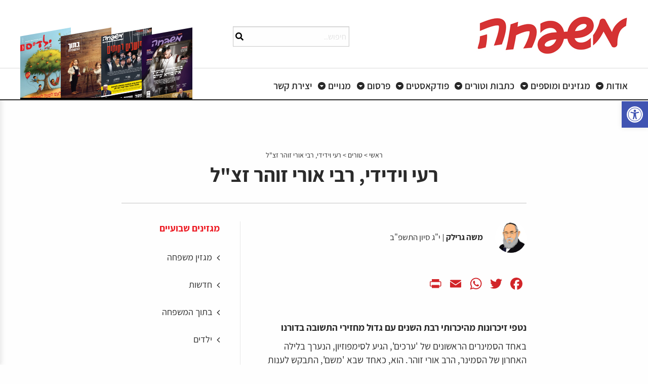

--- FILE ---
content_type: text/html; charset=UTF-8
request_url: https://he.mishpacha.com/column/%D7%96%D7%95%D7%95%D7%99%D7%AA-%D7%A8%D7%90%D7%99%D7%94-%D7%A8%D7%A2%D7%99-%D7%95%D7%99%D7%93%D7%99%D7%93%D7%99-%D7%A8%D7%91%D7%99-%D7%90%D7%95%D7%A8%D7%99-%D7%96%D7%95%D7%94%D7%A8-%D7%96%D7%A6/
body_size: 38659
content:

<!doctype html>
<html dir="rtl" lang="he-IL" class="no-js">
<head>

  <!-- Google Tag Manager -->
<script>(function(w,d,s,l,i){w[l]=w[l]||[];w[l].push({'gtm.start':
new Date().getTime(),event:'gtm.js'});var f=d.getElementsByTagName(s)[0],
j=d.createElement(s),dl=l!='dataLayer'?'&l='+l:'';j.async=true;j.src=
'https://www.googletagmanager.com/gtm.js?id='+i+dl;f.parentNode.insertBefore(j,f);
})(window,document,'script','dataLayer','GTM-P29MJLR');</script>
<!-- End Google Tag Manager -->

	<!-- Global site tag (gtag.js) - Google Analytics -->
<script async src="https://www.googletagmanager.com/gtag/js?id=UA-166057037-9"></script>
<script>
  window.dataLayer = window.dataLayer || [];
  function gtag(){dataLayer.push(arguments);}
  gtag('js', new Date());

  gtag('config', 'UA-166057037-9');
</script>



	<meta charset="UTF-8" />
	<title>רעי וידידי, רבי אורי זוהר זצ&quot;ל - עיתון משפחה						    :	 עיתון משפחה</title><link rel="preload" data-rocket-preload as="style" href="https://fonts.googleapis.com/css?family=Roboto%3A100%2C100italic%2C200%2C200italic%2C300%2C300italic%2C400%2C400italic%2C500%2C500italic%2C600%2C600italic%2C700%2C700italic%2C800%2C800italic%2C900%2C900italic%7CRoboto%20Slab%3A100%2C100italic%2C200%2C200italic%2C300%2C300italic%2C400%2C400italic%2C500%2C500italic%2C600%2C600italic%2C700%2C700italic%2C800%2C800italic%2C900%2C900italic%7CSuez%20One%3A100%2C100italic%2C200%2C200italic%2C300%2C300italic%2C400%2C400italic%2C500%2C500italic%2C600%2C600italic%2C700%2C700italic%2C800%2C800italic%2C900%2C900italic&#038;subset=hebrew&#038;display=swap" /><link rel="stylesheet" href="https://fonts.googleapis.com/css?family=Roboto%3A100%2C100italic%2C200%2C200italic%2C300%2C300italic%2C400%2C400italic%2C500%2C500italic%2C600%2C600italic%2C700%2C700italic%2C800%2C800italic%2C900%2C900italic%7CRoboto%20Slab%3A100%2C100italic%2C200%2C200italic%2C300%2C300italic%2C400%2C400italic%2C500%2C500italic%2C600%2C600italic%2C700%2C700italic%2C800%2C800italic%2C900%2C900italic%7CSuez%20One%3A100%2C100italic%2C200%2C200italic%2C300%2C300italic%2C400%2C400italic%2C500%2C500italic%2C600%2C600italic%2C700%2C700italic%2C800%2C800italic%2C900%2C900italic&#038;subset=hebrew&#038;display=swap" media="print" onload="this.media='all'" /><noscript><link rel="stylesheet" href="https://fonts.googleapis.com/css?family=Roboto%3A100%2C100italic%2C200%2C200italic%2C300%2C300italic%2C400%2C400italic%2C500%2C500italic%2C600%2C600italic%2C700%2C700italic%2C800%2C800italic%2C900%2C900italic%7CRoboto%20Slab%3A100%2C100italic%2C200%2C200italic%2C300%2C300italic%2C400%2C400italic%2C500%2C500italic%2C600%2C600italic%2C700%2C700italic%2C800%2C800italic%2C900%2C900italic%7CSuez%20One%3A100%2C100italic%2C200%2C200italic%2C300%2C300italic%2C400%2C400italic%2C500%2C500italic%2C600%2C600italic%2C700%2C700italic%2C800%2C800italic%2C900%2C900italic&#038;subset=hebrew&#038;display=swap" /></noscript><link rel="preload" data-rocket-preload as="image" href="https://he.mishpacha.com/wp-content/uploads/2026/01/%D7%9C%D7%A4%D7%95%D7%9C%D7%99%D7%90%D7%A0%D7%A1%D7%A7%D7%99-%D7%A4%D7%95%D7%AA%D7%97%D7%AA-320x250.jpg" fetchpriority="high">
	<link href="//www.google-analytics.com" rel="dns-prefetch" />
	<meta http-equiv="X-UA-Compatible" content="IE=edge,chrome=1" />
	<meta name="format-detection" content="telephone=no">
	<meta name="viewport" content="width=device-width, initial-scale=1.0, maximum-scale=1.0, user-scalable=no" />
				<link rel="shortcut icon" href="https://he.mishpacha.com/wp-content/themes/qs-starter/images/favicon/favicon.ico" type="image/x-icon" />
			<link rel="apple-touch-icon" sizes="57x57" href="https://he.mishpacha.com/wp-content/themes/qs-starter/images/favicon/apple-touch-icon-57x57.png">
			<link rel="apple-touch-icon" sizes="60x60" href="https://he.mishpacha.com/wp-content/themes/qs-starter/images/favicon/apple-touch-icon-60x60.png">
			<link rel="apple-touch-icon" sizes="72x72" href="https://he.mishpacha.com/wp-content/themes/qs-starter/images/favicon/apple-touch-icon-72x72.png">
			<link rel="apple-touch-icon" sizes="76x76" href="https://he.mishpacha.com/wp-content/themes/qs-starter/images/favicon/apple-touch-icon-76x76.png">
			<link rel="apple-touch-icon" sizes="114x114" href="https://he.mishpacha.com/wp-content/themes/qs-starter/images/favicon/apple-touch-icon-114x114.png">
			<link rel="apple-touch-icon" sizes="120x120" href="https://he.mishpacha.com/wp-content/themes/qs-starter/images/favicon/apple-touch-icon-120x120.png">
			<link rel="apple-touch-icon" sizes="144x144" href="https://he.mishpacha.com/wp-content/themes/qs-starter/images/favicon/apple-touch-icon-144x144.png">
			<link rel="apple-touch-icon" sizes="152x152" href="https://he.mishpacha.com/wp-content/themes/qs-starter/images/favicon/apple-touch-icon-152x152.png">
			<link rel="apple-touch-icon" sizes="180x180" href="https://he.mishpacha.com/wp-content/themes/qs-starter/images/favicon/apple-touch-icon-180x180.png">
			<link rel="icon" type="image/png" href="https://he.mishpacha.com/wp-content/themes/qs-starter/images/favicon/favicon-16x16.png" sizes="16x16">
			<link rel="icon" type="image/png" href="https://he.mishpacha.com/wp-content/themes/qs-starter/images/favicon/favicon-32x32.png" sizes="32x32">
			<link rel="icon" type="image/png" href="https://he.mishpacha.com/wp-content/themes/qs-starter/images/favicon/favicon-96x96.png" sizes="96x96">
			<link rel="icon" type="image/png" href="https://he.mishpacha.com/wp-content/themes/qs-starter/images/favicon/android-chrome-192x192.png" sizes="192x192">
			<meta name="msapplication-square70x70logo" content="https://he.mishpacha.com/wp-content/themes/qs-starter/images/favicon/smalltile.png" />
			<meta name="msapplication-square150x150logo" content="https://he.mishpacha.com/wp-content/themes/qs-starter/images/favicon/mediumtile.png" />
			<meta name="msapplication-wide310x150logo" content="https://he.mishpacha.com/wp-content/themes/qs-starter/images/favicon/widetile.png" />
			<meta name="msapplication-square310x310logo" content="https://he.mishpacha.com/wp-content/themes/qs-starter/images/favicon/largetile.png" />

	    <!-- Google Tag Manager -->
    <script>(function(w,d,s,l,i){w[l]=w[l]||[];w[l].push({'gtm.start':
    new Date().getTime(),event:'gtm.js'});var f=d.getElementsByTagName(s)[0],
    j=d.createElement(s),dl=l!='dataLayer'?'&l='+l:'';j.async=true;j.src=
    'https://www.googletagmanager.com/gtm.js?id='+i+dl;f.parentNode.insertBefore(j,f);
    })(window,document,'script','dataLayer','GTM-P29MJLR');</script>
    <!-- End Google Tag Manager -->
	<meta name='robots' content='index, follow, max-image-preview:large, max-snippet:-1, max-video-preview:-1' />

	<!-- This site is optimized with the Yoast SEO plugin v25.5 - https://yoast.com/wordpress/plugins/seo/ -->
	<title>רעי וידידי, רבי אורי זוהר זצ&quot;ל - עיתון משפחה</title>
	<link rel="canonical" href="https://he.mishpacha.com/column/זווית-ראיה-רעי-וידידי-רבי-אורי-זוהר-זצ/" />
	<meta property="og:locale" content="he_IL" />
	<meta property="og:type" content="article" />
	<meta property="og:title" content="רעי וידידי, רבי אורי זוהר זצ&quot;ל - עיתון משפחה" />
	<meta property="og:description" content="&nbsp; נטפי זיכרונות מהיכרותי רבת השנים עם גדול מחזירי התשובה בדורנו באחד הסמינרים הראשונים של &#039;ערכים&#039;, הגיע לסימפוזיון, הנערך בלילה [&hellip;]" />
	<meta property="og:url" content="https://he.mishpacha.com/column/זווית-ראיה-רעי-וידידי-רבי-אורי-זוהר-זצ/" />
	<meta property="og:site_name" content="עיתון משפחה" />
	<meta property="article:publisher" content="https://www.facebook.com/magazinemishpacha/" />
	<meta property="article:modified_time" content="2022-06-12T08:07:03+00:00" />
	<meta property="og:image" content="https://he.mishpacha.com/wp-content/uploads/2022/06/F220602OBH03-450x300.jpg" />
	<meta name="twitter:card" content="summary_large_image" />
	<meta name="twitter:site" content="@Mishpacha_M" />
	<script type="application/ld+json" class="yoast-schema-graph">{"@context":"https://schema.org","@graph":[{"@type":"WebPage","@id":"https://he.mishpacha.com/column/%d7%96%d7%95%d7%95%d7%99%d7%aa-%d7%a8%d7%90%d7%99%d7%94-%d7%a8%d7%a2%d7%99-%d7%95%d7%99%d7%93%d7%99%d7%93%d7%99-%d7%a8%d7%91%d7%99-%d7%90%d7%95%d7%a8%d7%99-%d7%96%d7%95%d7%94%d7%a8-%d7%96%d7%a6/","url":"https://he.mishpacha.com/column/%d7%96%d7%95%d7%95%d7%99%d7%aa-%d7%a8%d7%90%d7%99%d7%94-%d7%a8%d7%a2%d7%99-%d7%95%d7%99%d7%93%d7%99%d7%93%d7%99-%d7%a8%d7%91%d7%99-%d7%90%d7%95%d7%a8%d7%99-%d7%96%d7%95%d7%94%d7%a8-%d7%96%d7%a6/","name":"רעי וידידי, רבי אורי זוהר זצ\"ל - עיתון משפחה","isPartOf":{"@id":"https://he.mishpacha.com/#website"},"primaryImageOfPage":{"@id":"https://he.mishpacha.com/column/%d7%96%d7%95%d7%95%d7%99%d7%aa-%d7%a8%d7%90%d7%99%d7%94-%d7%a8%d7%a2%d7%99-%d7%95%d7%99%d7%93%d7%99%d7%93%d7%99-%d7%a8%d7%91%d7%99-%d7%90%d7%95%d7%a8%d7%99-%d7%96%d7%95%d7%94%d7%a8-%d7%96%d7%a6/#primaryimage"},"image":{"@id":"https://he.mishpacha.com/column/%d7%96%d7%95%d7%95%d7%99%d7%aa-%d7%a8%d7%90%d7%99%d7%94-%d7%a8%d7%a2%d7%99-%d7%95%d7%99%d7%93%d7%99%d7%93%d7%99-%d7%a8%d7%91%d7%99-%d7%90%d7%95%d7%a8%d7%99-%d7%96%d7%95%d7%94%d7%a8-%d7%96%d7%a6/#primaryimage"},"thumbnailUrl":"https://he.mishpacha.com/wp-content/uploads/2022/06/F220602OBH03-450x300.jpg","datePublished":"2022-06-12T07:18:27+00:00","dateModified":"2022-06-12T08:07:03+00:00","breadcrumb":{"@id":"https://he.mishpacha.com/column/%d7%96%d7%95%d7%95%d7%99%d7%aa-%d7%a8%d7%90%d7%99%d7%94-%d7%a8%d7%a2%d7%99-%d7%95%d7%99%d7%93%d7%99%d7%93%d7%99-%d7%a8%d7%91%d7%99-%d7%90%d7%95%d7%a8%d7%99-%d7%96%d7%95%d7%94%d7%a8-%d7%96%d7%a6/#breadcrumb"},"inLanguage":"he-IL","potentialAction":[{"@type":"ReadAction","target":["https://he.mishpacha.com/column/%d7%96%d7%95%d7%95%d7%99%d7%aa-%d7%a8%d7%90%d7%99%d7%94-%d7%a8%d7%a2%d7%99-%d7%95%d7%99%d7%93%d7%99%d7%93%d7%99-%d7%a8%d7%91%d7%99-%d7%90%d7%95%d7%a8%d7%99-%d7%96%d7%95%d7%94%d7%a8-%d7%96%d7%a6/"]}]},{"@type":"ImageObject","inLanguage":"he-IL","@id":"https://he.mishpacha.com/column/%d7%96%d7%95%d7%95%d7%99%d7%aa-%d7%a8%d7%90%d7%99%d7%94-%d7%a8%d7%a2%d7%99-%d7%95%d7%99%d7%93%d7%99%d7%93%d7%99-%d7%a8%d7%91%d7%99-%d7%90%d7%95%d7%a8%d7%99-%d7%96%d7%95%d7%94%d7%a8-%d7%96%d7%a6/#primaryimage","url":"https://he.mishpacha.com/wp-content/uploads/2022/06/F220602OBH03-450x300.jpg","contentUrl":"https://he.mishpacha.com/wp-content/uploads/2022/06/F220602OBH03-450x300.jpg"},{"@type":"BreadcrumbList","@id":"https://he.mishpacha.com/column/%d7%96%d7%95%d7%95%d7%99%d7%aa-%d7%a8%d7%90%d7%99%d7%94-%d7%a8%d7%a2%d7%99-%d7%95%d7%99%d7%93%d7%99%d7%93%d7%99-%d7%a8%d7%91%d7%99-%d7%90%d7%95%d7%a8%d7%99-%d7%96%d7%95%d7%94%d7%a8-%d7%96%d7%a6/#breadcrumb","itemListElement":[{"@type":"ListItem","position":1,"name":"ראשי","item":"https://he.mishpacha.com/"},{"@type":"ListItem","position":2,"name":"טורים","item":"https://he.mishpacha.com/column/"},{"@type":"ListItem","position":3,"name":"רעי וידידי, רבי אורי זוהר זצ&quot;ל"}]},{"@type":"WebSite","@id":"https://he.mishpacha.com/#website","url":"https://he.mishpacha.com/","name":"עיתון משפחה","description":"גוף התקשורת המוביל בחברה החרדית","publisher":{"@id":"https://he.mishpacha.com/#organization"},"potentialAction":[{"@type":"SearchAction","target":{"@type":"EntryPoint","urlTemplate":"https://he.mishpacha.com/?s={search_term_string}"},"query-input":{"@type":"PropertyValueSpecification","valueRequired":true,"valueName":"search_term_string"}}],"inLanguage":"he-IL"},{"@type":"Organization","@id":"https://he.mishpacha.com/#organization","name":"מגזין משפחה","url":"https://he.mishpacha.com/","logo":{"@type":"ImageObject","inLanguage":"he-IL","@id":"https://he.mishpacha.com/#/schema/logo/image/","url":"https://he.mishpacha.com/wp-content/uploads/2021/06/משפחה-לטוויטר.jpg","contentUrl":"https://he.mishpacha.com/wp-content/uploads/2021/06/משפחה-לטוויטר.jpg","width":1600,"height":799,"caption":"מגזין משפחה"},"image":{"@id":"https://he.mishpacha.com/#/schema/logo/image/"},"sameAs":["https://www.facebook.com/magazinemishpacha/","https://x.com/Mishpacha_M","https://www.instagram.com/teimot_magazine/","https://www.youtube.com/channel/UC_njrdq5TZ7q1eXYgc5ANSA","https://he.wikipedia.org/wiki/משפחה_(שבועון)"]}]}</script>
	<!-- / Yoast SEO plugin. -->


<link rel='dns-prefetch' href='//static.addtoany.com' />
<link rel='dns-prefetch' href='//cdnjs.cloudflare.com' />
<link rel='dns-prefetch' href='//ajax.googleapis.com' />
<link href='https://fonts.gstatic.com' crossorigin rel='preconnect' />
<!-- he.mishpacha.com is managing ads with Advanced Ads 2.0.9 – https://wpadvancedads.com/ --><!--noptimize--><script id="mishp-ready">
			window.advanced_ads_ready=function(e,a){a=a||"complete";var d=function(e){return"interactive"===a?"loading"!==e:"complete"===e};d(document.readyState)?e():document.addEventListener("readystatechange",(function(a){d(a.target.readyState)&&e()}),{once:"interactive"===a})},window.advanced_ads_ready_queue=window.advanced_ads_ready_queue||[];		</script>
		<!--/noptimize--><link rel='stylesheet' id='wp-block-library-rtl-css' href='https://he.mishpacha.com/wp-includes/css/dist/block-library/style-rtl.min.css?ver=6.6.4' type='text/css' media='all' />
<style id='classic-theme-styles-inline-css' type='text/css'>
/*! This file is auto-generated */
.wp-block-button__link{color:#fff;background-color:#32373c;border-radius:9999px;box-shadow:none;text-decoration:none;padding:calc(.667em + 2px) calc(1.333em + 2px);font-size:1.125em}.wp-block-file__button{background:#32373c;color:#fff;text-decoration:none}
</style>
<style id='global-styles-inline-css' type='text/css'>
:root{--wp--preset--aspect-ratio--square: 1;--wp--preset--aspect-ratio--4-3: 4/3;--wp--preset--aspect-ratio--3-4: 3/4;--wp--preset--aspect-ratio--3-2: 3/2;--wp--preset--aspect-ratio--2-3: 2/3;--wp--preset--aspect-ratio--16-9: 16/9;--wp--preset--aspect-ratio--9-16: 9/16;--wp--preset--color--black: #000000;--wp--preset--color--cyan-bluish-gray: #abb8c3;--wp--preset--color--white: #ffffff;--wp--preset--color--pale-pink: #f78da7;--wp--preset--color--vivid-red: #cf2e2e;--wp--preset--color--luminous-vivid-orange: #ff6900;--wp--preset--color--luminous-vivid-amber: #fcb900;--wp--preset--color--light-green-cyan: #7bdcb5;--wp--preset--color--vivid-green-cyan: #00d084;--wp--preset--color--pale-cyan-blue: #8ed1fc;--wp--preset--color--vivid-cyan-blue: #0693e3;--wp--preset--color--vivid-purple: #9b51e0;--wp--preset--gradient--vivid-cyan-blue-to-vivid-purple: linear-gradient(135deg,rgba(6,147,227,1) 0%,rgb(155,81,224) 100%);--wp--preset--gradient--light-green-cyan-to-vivid-green-cyan: linear-gradient(135deg,rgb(122,220,180) 0%,rgb(0,208,130) 100%);--wp--preset--gradient--luminous-vivid-amber-to-luminous-vivid-orange: linear-gradient(135deg,rgba(252,185,0,1) 0%,rgba(255,105,0,1) 100%);--wp--preset--gradient--luminous-vivid-orange-to-vivid-red: linear-gradient(135deg,rgba(255,105,0,1) 0%,rgb(207,46,46) 100%);--wp--preset--gradient--very-light-gray-to-cyan-bluish-gray: linear-gradient(135deg,rgb(238,238,238) 0%,rgb(169,184,195) 100%);--wp--preset--gradient--cool-to-warm-spectrum: linear-gradient(135deg,rgb(74,234,220) 0%,rgb(151,120,209) 20%,rgb(207,42,186) 40%,rgb(238,44,130) 60%,rgb(251,105,98) 80%,rgb(254,248,76) 100%);--wp--preset--gradient--blush-light-purple: linear-gradient(135deg,rgb(255,206,236) 0%,rgb(152,150,240) 100%);--wp--preset--gradient--blush-bordeaux: linear-gradient(135deg,rgb(254,205,165) 0%,rgb(254,45,45) 50%,rgb(107,0,62) 100%);--wp--preset--gradient--luminous-dusk: linear-gradient(135deg,rgb(255,203,112) 0%,rgb(199,81,192) 50%,rgb(65,88,208) 100%);--wp--preset--gradient--pale-ocean: linear-gradient(135deg,rgb(255,245,203) 0%,rgb(182,227,212) 50%,rgb(51,167,181) 100%);--wp--preset--gradient--electric-grass: linear-gradient(135deg,rgb(202,248,128) 0%,rgb(113,206,126) 100%);--wp--preset--gradient--midnight: linear-gradient(135deg,rgb(2,3,129) 0%,rgb(40,116,252) 100%);--wp--preset--font-size--small: 13px;--wp--preset--font-size--medium: 20px;--wp--preset--font-size--large: 36px;--wp--preset--font-size--x-large: 42px;--wp--preset--spacing--20: 0.44rem;--wp--preset--spacing--30: 0.67rem;--wp--preset--spacing--40: 1rem;--wp--preset--spacing--50: 1.5rem;--wp--preset--spacing--60: 2.25rem;--wp--preset--spacing--70: 3.38rem;--wp--preset--spacing--80: 5.06rem;--wp--preset--shadow--natural: 6px 6px 9px rgba(0, 0, 0, 0.2);--wp--preset--shadow--deep: 12px 12px 50px rgba(0, 0, 0, 0.4);--wp--preset--shadow--sharp: 6px 6px 0px rgba(0, 0, 0, 0.2);--wp--preset--shadow--outlined: 6px 6px 0px -3px rgba(255, 255, 255, 1), 6px 6px rgba(0, 0, 0, 1);--wp--preset--shadow--crisp: 6px 6px 0px rgba(0, 0, 0, 1);}:where(.is-layout-flex){gap: 0.5em;}:where(.is-layout-grid){gap: 0.5em;}body .is-layout-flex{display: flex;}.is-layout-flex{flex-wrap: wrap;align-items: center;}.is-layout-flex > :is(*, div){margin: 0;}body .is-layout-grid{display: grid;}.is-layout-grid > :is(*, div){margin: 0;}:where(.wp-block-columns.is-layout-flex){gap: 2em;}:where(.wp-block-columns.is-layout-grid){gap: 2em;}:where(.wp-block-post-template.is-layout-flex){gap: 1.25em;}:where(.wp-block-post-template.is-layout-grid){gap: 1.25em;}.has-black-color{color: var(--wp--preset--color--black) !important;}.has-cyan-bluish-gray-color{color: var(--wp--preset--color--cyan-bluish-gray) !important;}.has-white-color{color: var(--wp--preset--color--white) !important;}.has-pale-pink-color{color: var(--wp--preset--color--pale-pink) !important;}.has-vivid-red-color{color: var(--wp--preset--color--vivid-red) !important;}.has-luminous-vivid-orange-color{color: var(--wp--preset--color--luminous-vivid-orange) !important;}.has-luminous-vivid-amber-color{color: var(--wp--preset--color--luminous-vivid-amber) !important;}.has-light-green-cyan-color{color: var(--wp--preset--color--light-green-cyan) !important;}.has-vivid-green-cyan-color{color: var(--wp--preset--color--vivid-green-cyan) !important;}.has-pale-cyan-blue-color{color: var(--wp--preset--color--pale-cyan-blue) !important;}.has-vivid-cyan-blue-color{color: var(--wp--preset--color--vivid-cyan-blue) !important;}.has-vivid-purple-color{color: var(--wp--preset--color--vivid-purple) !important;}.has-black-background-color{background-color: var(--wp--preset--color--black) !important;}.has-cyan-bluish-gray-background-color{background-color: var(--wp--preset--color--cyan-bluish-gray) !important;}.has-white-background-color{background-color: var(--wp--preset--color--white) !important;}.has-pale-pink-background-color{background-color: var(--wp--preset--color--pale-pink) !important;}.has-vivid-red-background-color{background-color: var(--wp--preset--color--vivid-red) !important;}.has-luminous-vivid-orange-background-color{background-color: var(--wp--preset--color--luminous-vivid-orange) !important;}.has-luminous-vivid-amber-background-color{background-color: var(--wp--preset--color--luminous-vivid-amber) !important;}.has-light-green-cyan-background-color{background-color: var(--wp--preset--color--light-green-cyan) !important;}.has-vivid-green-cyan-background-color{background-color: var(--wp--preset--color--vivid-green-cyan) !important;}.has-pale-cyan-blue-background-color{background-color: var(--wp--preset--color--pale-cyan-blue) !important;}.has-vivid-cyan-blue-background-color{background-color: var(--wp--preset--color--vivid-cyan-blue) !important;}.has-vivid-purple-background-color{background-color: var(--wp--preset--color--vivid-purple) !important;}.has-black-border-color{border-color: var(--wp--preset--color--black) !important;}.has-cyan-bluish-gray-border-color{border-color: var(--wp--preset--color--cyan-bluish-gray) !important;}.has-white-border-color{border-color: var(--wp--preset--color--white) !important;}.has-pale-pink-border-color{border-color: var(--wp--preset--color--pale-pink) !important;}.has-vivid-red-border-color{border-color: var(--wp--preset--color--vivid-red) !important;}.has-luminous-vivid-orange-border-color{border-color: var(--wp--preset--color--luminous-vivid-orange) !important;}.has-luminous-vivid-amber-border-color{border-color: var(--wp--preset--color--luminous-vivid-amber) !important;}.has-light-green-cyan-border-color{border-color: var(--wp--preset--color--light-green-cyan) !important;}.has-vivid-green-cyan-border-color{border-color: var(--wp--preset--color--vivid-green-cyan) !important;}.has-pale-cyan-blue-border-color{border-color: var(--wp--preset--color--pale-cyan-blue) !important;}.has-vivid-cyan-blue-border-color{border-color: var(--wp--preset--color--vivid-cyan-blue) !important;}.has-vivid-purple-border-color{border-color: var(--wp--preset--color--vivid-purple) !important;}.has-vivid-cyan-blue-to-vivid-purple-gradient-background{background: var(--wp--preset--gradient--vivid-cyan-blue-to-vivid-purple) !important;}.has-light-green-cyan-to-vivid-green-cyan-gradient-background{background: var(--wp--preset--gradient--light-green-cyan-to-vivid-green-cyan) !important;}.has-luminous-vivid-amber-to-luminous-vivid-orange-gradient-background{background: var(--wp--preset--gradient--luminous-vivid-amber-to-luminous-vivid-orange) !important;}.has-luminous-vivid-orange-to-vivid-red-gradient-background{background: var(--wp--preset--gradient--luminous-vivid-orange-to-vivid-red) !important;}.has-very-light-gray-to-cyan-bluish-gray-gradient-background{background: var(--wp--preset--gradient--very-light-gray-to-cyan-bluish-gray) !important;}.has-cool-to-warm-spectrum-gradient-background{background: var(--wp--preset--gradient--cool-to-warm-spectrum) !important;}.has-blush-light-purple-gradient-background{background: var(--wp--preset--gradient--blush-light-purple) !important;}.has-blush-bordeaux-gradient-background{background: var(--wp--preset--gradient--blush-bordeaux) !important;}.has-luminous-dusk-gradient-background{background: var(--wp--preset--gradient--luminous-dusk) !important;}.has-pale-ocean-gradient-background{background: var(--wp--preset--gradient--pale-ocean) !important;}.has-electric-grass-gradient-background{background: var(--wp--preset--gradient--electric-grass) !important;}.has-midnight-gradient-background{background: var(--wp--preset--gradient--midnight) !important;}.has-small-font-size{font-size: var(--wp--preset--font-size--small) !important;}.has-medium-font-size{font-size: var(--wp--preset--font-size--medium) !important;}.has-large-font-size{font-size: var(--wp--preset--font-size--large) !important;}.has-x-large-font-size{font-size: var(--wp--preset--font-size--x-large) !important;}
:where(.wp-block-post-template.is-layout-flex){gap: 1.25em;}:where(.wp-block-post-template.is-layout-grid){gap: 1.25em;}
:where(.wp-block-columns.is-layout-flex){gap: 2em;}:where(.wp-block-columns.is-layout-grid){gap: 2em;}
:root :where(.wp-block-pullquote){font-size: 1.5em;line-height: 1.6;}
</style>
<link rel='stylesheet' id='wpcf7-redirect-script-frontend-css' href='https://he.mishpacha.com/wp-content/plugins/contact-form-7-redirection-pro//assets/css/wpcf7-redirect-script-frontend-css.min.css?ver=6.6.4' type='text/css' media='all' />
<link rel='stylesheet' id='assets-css' href='https://he.mishpacha.com/wp-content/themes/qs-starter/build/css/assets.min.css' type='text/css' media='all' />
<link rel='stylesheet' id='hover-css' href='https://he.mishpacha.com/wp-content/themes/qs-starter/assets/css/hover.min.css' type='text/css' media='all' />
<link rel='stylesheet' id='fonts-css' href='https://he.mishpacha.com/wp-content/themes/qs-starter/fonts/fonts.css' type='text/css' media='all' />
<link rel='stylesheet' id='swiper-css' href='https://he.mishpacha.com/wp-content/plugins/elementor/assets/lib/swiper/v8/css/swiper.min.css?ver=8.4.5' type='text/css' media='all' />
<link rel='stylesheet' id='font-awsome-css' href='https://cdnjs.cloudflare.com/ajax/libs/font-awesome/4.7.0/css/font-awesome.css' type='text/css' media='all' />
<link rel='stylesheet' id='main-style-css' href='https://he.mishpacha.com/wp-content/themes/qs-starter/build/css/main-style.css' type='text/css' media='all' />
<link rel='stylesheet' id='jquery-style-css' href='https://ajax.googleapis.com/ajax/libs/jqueryui/1.8.2/themes/smoothness/jquery-ui.css?ver=6.6.4' type='text/css' media='all' />
<link rel='stylesheet' id='responsive-css' href='https://he.mishpacha.com/wp-content/themes/qs-starter/build/css/responsive.css' type='text/css' media='all' />
<link rel='stylesheet' id='main-style-child-css' href='https://he.mishpacha.com/wp-content/themes/qs-starter-child/build/css/main-style-child.css' type='text/css' media='all' />
<link rel='stylesheet' id='style-2-css' href='https://he.mishpacha.com/wp-content/themes/qs-starter-child/build/css/style-2.css' type='text/css' media='all' />
<link rel='stylesheet' id='responsive-child-css' href='https://he.mishpacha.com/wp-content/themes/qs-starter-child/build/css/responsive-child.css' type='text/css' media='all' />
<link rel='stylesheet' id='style-3-css' href='https://he.mishpacha.com/wp-content/themes/qs-starter-child/build/css/new-style.css' type='text/css' media='all' />
<link rel='stylesheet' id='elementor-frontend-css' href='https://he.mishpacha.com/wp-content/uploads/elementor/css/custom-frontend-rtl.min.css?ver=1765370139' type='text/css' media='all' />
<link rel='stylesheet' id='widget-lottie-css' href='https://he.mishpacha.com/wp-content/plugins/elementor-pro/assets/css/widget-lottie-rtl.min.css?ver=3.24.2' type='text/css' media='all' />
<link rel='stylesheet' id='e-animation-slideInUp-css' href='https://he.mishpacha.com/wp-content/plugins/elementor/assets/lib/animations/styles/slideInUp.min.css?ver=3.24.4' type='text/css' media='all' />
<link rel='stylesheet' id='widget-image-css' href='https://he.mishpacha.com/wp-content/plugins/elementor/assets/css/widget-image-rtl.min.css?ver=3.24.4' type='text/css' media='all' />
<link rel='stylesheet' id='elementor-icons-css' href='https://he.mishpacha.com/wp-content/plugins/elementor/assets/lib/eicons/css/elementor-icons.min.css?ver=5.31.0' type='text/css' media='all' />
<link rel='stylesheet' id='e-swiper-css' href='https://he.mishpacha.com/wp-content/plugins/elementor/assets/css/conditionals/e-swiper.min.css?ver=3.24.4' type='text/css' media='all' />
<link rel='stylesheet' id='elementor-post-2042-css' href='https://he.mishpacha.com/wp-content/uploads/elementor/css/post-2042.css?ver=1765370139' type='text/css' media='all' />
<link rel='stylesheet' id='elementor-pro-css' href='https://he.mishpacha.com/wp-content/uploads/elementor/css/custom-pro-frontend-rtl.min.css?ver=1765370139' type='text/css' media='all' />
<link rel='stylesheet' id='elementor-global-css' href='https://he.mishpacha.com/wp-content/uploads/elementor/css/global.css?ver=1765370140' type='text/css' media='all' />
<link rel='stylesheet' id='elementor-post-24529-css' href='https://he.mishpacha.com/wp-content/uploads/elementor/css/post-24529.css?ver=1765370140' type='text/css' media='all' />
<link rel='stylesheet' id='elementor-post-23216-css' href='https://he.mishpacha.com/wp-content/uploads/elementor/css/post-23216.css?ver=1765370140' type='text/css' media='all' />
<link rel='stylesheet' id='pojo-a11y-css' href='https://he.mishpacha.com/wp-content/plugins/pojo-accessibility/assets/css/style.min.css?ver=1.0.0' type='text/css' media='all' />
<link rel='stylesheet' id='addtoany-css' href='https://he.mishpacha.com/wp-content/plugins/add-to-any/addtoany.min.css?ver=1.16' type='text/css' media='all' />

<link rel="preconnect" href="https://fonts.gstatic.com/" crossorigin><script type="text/javascript" id="addtoany-core-js-before">
/* <![CDATA[ */
window.a2a_config=window.a2a_config||{};a2a_config.callbacks=[];a2a_config.overlays=[];a2a_config.templates={};a2a_localize = {
	Share: "Share",
	Save: "Save",
	Subscribe: "Subscribe",
	Email: "Email",
	Bookmark: "Bookmark",
	ShowAll: "Show all",
	ShowLess: "Show less",
	FindServices: "Find service(s)",
	FindAnyServiceToAddTo: "Instantly find any service to add to",
	PoweredBy: "Powered by",
	ShareViaEmail: "Share via email",
	SubscribeViaEmail: "Subscribe via email",
	BookmarkInYourBrowser: "Bookmark in your browser",
	BookmarkInstructions: "Press Ctrl+D or \u2318+D to bookmark this page",
	AddToYourFavorites: "Add to your favorites",
	SendFromWebOrProgram: "Send from any email address or email program",
	EmailProgram: "Email program",
	More: "More&#8230;",
	ThanksForSharing: "Thanks for sharing!",
	ThanksForFollowing: "Thanks for following!"
};

a2a_config.icon_color="transparent,#d22529";
/* ]]> */
</script>
<script type="text/javascript" defer src="https://static.addtoany.com/menu/page.js" id="addtoany-core-js"></script>
<script type="text/javascript" src="https://he.mishpacha.com/wp-includes/js/jquery/jquery.js?ver=1" id="jquery-js"></script>
<script type="text/javascript" defer src="https://he.mishpacha.com/wp-content/plugins/add-to-any/addtoany.min.js?ver=1.1" id="addtoany-jquery-js"></script>
<script type="text/javascript" id="advanced-ads-advanced-js-js-extra">
/* <![CDATA[ */
var advads_options = {"blog_id":"1","privacy":{"enabled":false,"state":"not_needed"}};
/* ]]> */
</script>
<script type="text/javascript" src="https://he.mishpacha.com/wp-content/plugins/advanced-ads/public/assets/js/advanced.min.js?ver=2.0.9" id="advanced-ads-advanced-js-js"></script>
<link rel="https://api.w.org/" href="https://he.mishpacha.com/wp-json/" /><link rel="alternate" title="oEmbed (JSON)" type="application/json+oembed" href="https://he.mishpacha.com/wp-json/oembed/1.0/embed?url=https%3A%2F%2Fhe.mishpacha.com%2Fcolumn%2F%25d7%2596%25d7%2595%25d7%2595%25d7%2599%25d7%25aa-%25d7%25a8%25d7%2590%25d7%2599%25d7%2594-%25d7%25a8%25d7%25a2%25d7%2599-%25d7%2595%25d7%2599%25d7%2593%25d7%2599%25d7%2593%25d7%2599-%25d7%25a8%25d7%2591%25d7%2599-%25d7%2590%25d7%2595%25d7%25a8%25d7%2599-%25d7%2596%25d7%2595%25d7%2594%25d7%25a8-%25d7%2596%25d7%25a6%2F" />
<link rel="alternate" title="oEmbed (XML)" type="text/xml+oembed" href="https://he.mishpacha.com/wp-json/oembed/1.0/embed?url=https%3A%2F%2Fhe.mishpacha.com%2Fcolumn%2F%25d7%2596%25d7%2595%25d7%2595%25d7%2599%25d7%25aa-%25d7%25a8%25d7%2590%25d7%2599%25d7%2594-%25d7%25a8%25d7%25a2%25d7%2599-%25d7%2595%25d7%2599%25d7%2593%25d7%2599%25d7%2593%25d7%2599-%25d7%25a8%25d7%2591%25d7%2599-%25d7%2590%25d7%2595%25d7%25a8%25d7%2599-%25d7%2596%25d7%2595%25d7%2594%25d7%25a8-%25d7%2596%25d7%25a6%2F&#038;format=xml" />
<link rel="apple-touch-icon" sizes="180x180" href="/wp-content/uploads/fbrfg/apple-touch-icon.png">
<link rel="icon" type="image/png" sizes="32x32" href="/wp-content/uploads/fbrfg/favicon-32x32.png">
<link rel="icon" type="image/png" sizes="16x16" href="/wp-content/uploads/fbrfg/favicon-16x16.png">
<link rel="manifest" href="/wp-content/uploads/fbrfg/site.webmanifest">
<link rel="shortcut icon" href="/wp-content/uploads/fbrfg/favicon.ico">
<meta name="msapplication-TileColor" content="#da532c">
<meta name="msapplication-config" content="/wp-content/uploads/fbrfg/browserconfig.xml">
<meta name="theme-color" content="#ffffff"><script type="text/javascript">
		var advadsCfpQueue = [];
		var advadsCfpAd = function( adID ){
			if ( 'undefined' == typeof advadsProCfp ) { advadsCfpQueue.push( adID ) } else { advadsProCfp.addElement( adID ) }
		};
		</script>
		<meta name="generator" content="Elementor 3.24.4; features: additional_custom_breakpoints; settings: css_print_method-external, google_font-enabled, font_display-auto">
<style type="text/css">
#pojo-a11y-toolbar .pojo-a11y-toolbar-toggle a{ background-color: #4054b2;	color: #ffffff;}
#pojo-a11y-toolbar .pojo-a11y-toolbar-overlay, #pojo-a11y-toolbar .pojo-a11y-toolbar-overlay ul.pojo-a11y-toolbar-items.pojo-a11y-links{ border-color: #4054b2;}
body.pojo-a11y-focusable a:focus{ outline-style: solid !important;	outline-width: 1px !important;	outline-color: #FF0000 !important;}
#pojo-a11y-toolbar{ top: 200px !important;}
#pojo-a11y-toolbar .pojo-a11y-toolbar-overlay{ background-color: #ffffff;}
#pojo-a11y-toolbar .pojo-a11y-toolbar-overlay ul.pojo-a11y-toolbar-items li.pojo-a11y-toolbar-item a, #pojo-a11y-toolbar .pojo-a11y-toolbar-overlay p.pojo-a11y-toolbar-title{ color: #333333;}
#pojo-a11y-toolbar .pojo-a11y-toolbar-overlay ul.pojo-a11y-toolbar-items li.pojo-a11y-toolbar-item a.active{ background-color: #4054b2;	color: #ffffff;}
@media (max-width: 767px) { #pojo-a11y-toolbar { top: 150px !important; } }</style>			<style>
				.e-con.e-parent:nth-of-type(n+4):not(.e-lazyloaded):not(.e-no-lazyload),
				.e-con.e-parent:nth-of-type(n+4):not(.e-lazyloaded):not(.e-no-lazyload) * {
					background-image: none !important;
				}
				@media screen and (max-height: 1024px) {
					.e-con.e-parent:nth-of-type(n+3):not(.e-lazyloaded):not(.e-no-lazyload),
					.e-con.e-parent:nth-of-type(n+3):not(.e-lazyloaded):not(.e-no-lazyload) * {
						background-image: none !important;
					}
				}
				@media screen and (max-height: 640px) {
					.e-con.e-parent:nth-of-type(n+2):not(.e-lazyloaded):not(.e-no-lazyload),
					.e-con.e-parent:nth-of-type(n+2):not(.e-lazyloaded):not(.e-no-lazyload) * {
						background-image: none !important;
					}
				}
			</style>
			<link rel="icon" href="https://he.mishpacha.com/wp-content/uploads/2023/01/LOGO1.png" sizes="32x32" />
<link rel="icon" href="https://he.mishpacha.com/wp-content/uploads/2023/01/LOGO1.png" sizes="192x192" />
<link rel="apple-touch-icon" href="https://he.mishpacha.com/wp-content/uploads/2023/01/LOGO1.png" />
<meta name="msapplication-TileImage" content="https://he.mishpacha.com/wp-content/uploads/2023/01/LOGO1.png" />
		<style type="text/css" id="wp-custom-css">
			.home-holder .home-numbers-section .numbers-holder .running-number span.number {
    font-size: 4rem;
}

.faq-section {
	display:none;
}

.wpcf7-tel {
	text-align:right !important;
}

.wpcf7-email {
	text-align:right !important;
}

.swiper-pagination-bullet{
	    width: 14px;
    height: 14px;

}

.page-holder.get-subscription .subscription-plans-holder .plan .image-holder .overlay-image {
	display:none;
}



a.add-family.border-red-btn.hvr-sweep-to-left {
    visibility: hidden;
}

a.membership.border-red-btn.hvr-sweep-to-left {
    visibility: hidden;
}


.single-magazin-tabs .tabs-content .tabs-panel .single-tab-content .content .writer-holder span.writer:after, .share-tax-tabs .tabs-content .tabs-panel .single-tab-content .content .writer-holder span.writer:after {
    
    margin: 0 6px !important;
	}

.single-magazin-tabs .tabs-content .tabs-panel .single-tab-content.magazin-column .image-holder img, .share-tax-tabs .tabs-content .tabs-panel .single-tab-content.magazin-column .image-holder img {
    width: 90px !important;
 
}

.single-magazin-tabs .tabs-content .tabs-panel.is-active, .share-tax-tabs .tabs-content .tabs-panel.is-active {
    justify-content: space-evenly !important;
}
!important;
	color: #ffffff !important;

.dropdown-select {
       background: #d3242b !important;    
}


a.to-all-link {
    color: black;
}

.dropdown-select {
 
	background: #d3242b !important; 
	color: white !important;
}

a.all-news {
    visibility: hidden;
}

.category-20 #articles-label{
	display: none;
}

body.rtl.archive.tax-magazin_share_cat.term-20.logged-in.admin-bar.chrome.windows.env-dev.elementor-default.elementor-kit-2042.customize-support #articles-label{
	display: none;
}

.home-holder .home-articles-section-new .home-articles-holder .article .content .content-terms {
    display: inherit;
  
}

label {
  
    font-size: 1.775rem;
 
}

.search-results article h3 {
    margin-right: 84px;
}

.search-results article p {
    margin-right: 84px;
}


span.excerpt_part {
    padding-right: 136px;
}


.header .inner-header .bottom-header nav ul li.menu-item-has-children:hover ul li {
  padding: 0 10px 0 !important;
}

* {
  -webkit-touch-callout: none; /* iOS Safari */
  -webkit-user-select: none; /* Safari */
  -khtml-user-select: none; /* Konqueror HTML */
  -moz-user-select: none; /* Old versions of Firefox */
  -ms-user-select: none; /* Internet Explorer/Edge */
   user-select: none; /* Non-prefixed version, currently supported by Chrome, Opera and Firefox */
}

.watermark{
	display:none;
}

.header .inner-header .bottom-header nav ul li.menu-item-has-children.menu-item-3262:hover ul.sub-menu{
	  width: calc(175px * 4) !important;
    columns: 4;
    gap: 15px;
    padding: 20px 10px;
}
@media print {    
    .watermark {
      display: block;
      position: fixed !important;
      opacity: 0.35;
      font-size:2em;
      color: #000;
      text-align: center;
      z-index: 1000;
      top:45%;
      right:0;
      left:0;
      margin:0 auto;
      -ms-transform: rotate(-20deg);
  	  transform: rotate(-20deg);
      text-align:center;
    }
  	.watermark img{
      display:block;
      margin:0 auto;
      max-width:100%;
      height:150px;
  	}
}
@media screen and (max-width:768px){
  .footer .inner-footer .bottom-footer{
      flex-direction: column;
    text-align: center;
    gap: 10px;
  }
	
	.header .inner-header .bottom-header nav ul li.menu-item-has-children:hover ul{
	  width: 100%!important;
    columns: 1;
    gap: 0;
    padding: inherit;
	}
}



/* Zeevi */
.page-holder .centered{
	max-width: 1000px;
}

.gallery-caption, .wp-caption .wp-caption-text{
	text-align: right;
}
		</style>
		
	<link rel="stylesheet" href="https://use.fontawesome.com/releases/v5.10.1/css/all.css">
<meta name="google-site-verification" content="LlC4l1sEdBDLzH4tJDnT_tbNi0uqfOGWnkAbmx9MUfg" />
<style id="rocket-lazyrender-inline-css">[data-wpr-lazyrender] {content-visibility: auto;}</style></head>

<body class="rtl column-template-default single single-column postid-10060 eio-default unknown env-dev logged-out elementor-default elementor-kit-2042 aa-prefix-mishp-">

  <!-- Google Tag Manager (noscript) -->
<noscript><iframe src="https://www.googletagmanager.com/ns.html?id=GTM-P29MJLR"
height="0" width="0" style="display:none;visibility:hidden"></iframe></noscript>
<!-- End Google Tag Manager (noscript) -->

<div  class="off-canvas-wrapper">

	<div data-wpr-lazyrender="1" class="off-canvas position-left" id="offCanvasleft" data-off-canvas>
		<!-- Your menu or Off-canvas content goes here -->
		<div  class="mobile_menu_wrapper">
			<div class="menu-%d7%a8%d7%90%d7%a9%d7%99-container"><ul id="menu-%d7%a8%d7%90%d7%a9%d7%99" class="menu"><li id="menu-item-632" class="menu-item menu-item-type-post_type menu-item-object-page menu-item-has-children menu-item-632"><a href="https://he.mishpacha.com/%d7%90%d7%95%d7%93%d7%95%d7%aa/%d7%90%d7%95%d7%93%d7%95%d7%aa-%d7%94%d7%a2%d7%99%d7%aa%d7%95%d7%9f/">אודות</a>
<ul class="sub-menu">
	<li id="menu-item-52" class="menu-item menu-item-type-post_type menu-item-object-page menu-item-52"><a href="https://he.mishpacha.com/%d7%90%d7%95%d7%93%d7%95%d7%aa/%d7%90%d7%95%d7%93%d7%95%d7%aa-%d7%94%d7%a2%d7%99%d7%aa%d7%95%d7%9f/">אודות העיתון</a></li>
	<li id="menu-item-51" class="menu-item menu-item-type-post_type menu-item-object-page menu-item-51"><a href="https://he.mishpacha.com/%d7%90%d7%95%d7%93%d7%95%d7%aa/%d7%94%d7%9e%d7%a9%d7%a4%d7%97%d7%94-%d7%a9%d7%9c%d7%a0%d7%95/">המשפחה שלנו</a></li>
</ul>
</li>
<li id="menu-item-500" class="menu-item menu-item-type-custom menu-item-object-custom menu-item-has-children menu-item-500"><a href="https://he.mishpacha.com/%d7%9e%d7%92%d7%96%d7%99%d7%a0%d7%99%d7%9d-%d7%95%d7%9e%d7%95%d7%a1%d7%a4%d7%99%d7%9d/">מגזינים ומוספים</a>
<ul class="sub-menu">
	<li id="menu-item-518" class="menu-item menu-item-type-custom menu-item-object-custom menu-item-has-children menu-item-518"><a href="#">מגזינים שבועיים</a>
	<ul class="sub-menu">
		<li id="menu-item-517" class="menu-item menu-item-type-custom menu-item-object-custom menu-item-517"><a href="https://he.mishpacha.com/magazin/%d7%9e%d7%92%d7%96%d7%99%d7%9f/">מגזין משפחה</a></li>
		<li id="menu-item-576" class="menu-item menu-item-type-custom menu-item-object-custom menu-item-576"><a href="https://he.mishpacha.com/magazin/%d7%97%d7%93%d7%a9%d7%95%d7%aa-%d7%9e%d7%a9%d7%a4%d7%97%d7%94/">חדשות</a></li>
		<li id="menu-item-577" class="menu-item menu-item-type-custom menu-item-object-custom menu-item-577"><a href="https://he.mishpacha.com/magazin/%d7%91%d7%aa%d7%95%d7%9a-%d7%94%d7%9e%d7%a9%d7%a4%d7%97%d7%94/">בתוך המשפחה</a></li>
		<li id="menu-item-552" class="menu-item menu-item-type-post_type menu-item-object-magazin menu-item-552"><a href="https://he.mishpacha.com/magazin/%d7%99%d7%9c%d7%93%d7%99%d7%9d/">ילדים</a></li>
	</ul>
</li>
	<li id="menu-item-519" class="menu-item menu-item-type-custom menu-item-object-custom menu-item-has-children menu-item-519"><a href="#">מגזינים חודשיים</a>
	<ul class="sub-menu">
		<li id="menu-item-579" class="menu-item menu-item-type-custom menu-item-object-custom menu-item-579"><a href="https://he.mishpacha.com/magazin/%d7%a7%d7%95%d7%9c%d7%9e%d7%95%d7%a1/">קולמוס</a></li>
		<li id="menu-item-580" class="menu-item menu-item-type-custom menu-item-object-custom menu-item-580"><a href="https://he.mishpacha.com/magazin/%d7%98%d7%a2%d7%99%d7%9e%d7%95%d7%aa/">טעימות</a></li>
		<li id="menu-item-578" class="menu-item menu-item-type-custom menu-item-object-custom menu-item-578"><a href="https://he.mishpacha.com/magazin/%d7%a0%d7%a2%d7%95%d7%a8%d7%99%d7%9d/">נעורים</a></li>
	</ul>
</li>
	<li id="menu-item-581" class="menu-item menu-item-type-custom menu-item-object-custom menu-item-has-children menu-item-581"><a href="#">מוספי נושא</a>
	<ul class="sub-menu">
		<li id="menu-item-582" class="menu-item menu-item-type-custom menu-item-object-custom menu-item-582"><a href="https://he.mishpacha.com/magazin/%d7%a0%d7%93%d7%9c%d7%9f-%d7%95%d7%93%d7%99%d7%95%d7%a8/">מגורים</a></li>
		<li id="menu-item-584" class="menu-item menu-item-type-custom menu-item-object-custom menu-item-584"><a href="https://he.mishpacha.com/magazin/%d7%aa%d7%99%d7%99%d7%a8%d7%95%d7%aa/">בתים</a></li>
		<li id="menu-item-583" class="menu-item menu-item-type-custom menu-item-object-custom menu-item-583"><a href="https://he.mishpacha.com/magazin/%d7%9b%d7%9c%d7%9b%d7%9c%d7%94/">כלכלה</a></li>
		<li id="menu-item-585" class="menu-item menu-item-type-custom menu-item-object-custom menu-item-585"><a href="https://he.mishpacha.com/magazin/%d7%97%d7%96%d7%a8%d7%94-%d7%9c%d7%9c%d7%99%d7%9e%d7%95%d7%93%d7%99%d7%9d/">חזרה ללימודים</a></li>
		<li id="menu-item-586" class="menu-item menu-item-type-custom menu-item-object-custom menu-item-586"><a href="https://he.mishpacha.com/magazin/%d7%a9%d7%9e%d7%97%d7%95%d7%aa/">שמחות</a></li>
		<li id="menu-item-587" class="menu-item menu-item-type-custom menu-item-object-custom menu-item-587"><a href="https://he.mishpacha.com/magazin/%d7%aa%d7%99%d7%a0%d7%95%d7%a7%d7%95%d7%aa/">תינוקות</a></li>
		<li id="menu-item-588" class="menu-item menu-item-type-custom menu-item-object-custom menu-item-588"><a href="https://he.mishpacha.com/magazin/%d7%a4%d7%a8%d7%a0%d7%a1%d7%94/">פרנסה</a></li>
		<li id="menu-item-589" class="menu-item menu-item-type-custom menu-item-object-custom menu-item-589"><a href="https://he.mishpacha.com/magazin/%d7%94%d7%a2%d7%a6%d7%9e%d7%94/">העצמה</a></li>
		<li id="menu-item-590" class="menu-item menu-item-type-custom menu-item-object-custom menu-item-590"><a href="https://he.mishpacha.com/magazin/%d7%9e%d7%aa%d7%97%d7%93%d7%a9%d7%99%d7%9d/">מתחדשים</a></li>
		<li id="menu-item-591" class="menu-item menu-item-type-custom menu-item-object-custom menu-item-591"><a href="https://he.mishpacha.com/magazin/%d7%91%d7%a8%d7%99%d7%90-%d7%99%d7%95%d7%aa%d7%a8/">בריא +</a></li>
	</ul>
</li>
</ul>
</li>
<li id="menu-item-1428" class="menu-item menu-item-type-post_type menu-item-object-page menu-item-has-children menu-item-1428"><a href="https://he.mishpacha.com/%d7%9b%d7%aa%d7%91%d7%95%d7%aa-%d7%95%d7%98%d7%95%d7%a8%d7%99%d7%9d/">כתבות וטורים</a>
<ul class="sub-menu">
	<li id="menu-item-261" class="menu-item menu-item-type-taxonomy menu-item-object-magazin_share_cat menu-item-261"><a href="https://he.mishpacha.com/magazin_share_cat/%d7%9e%d7%92%d7%96%d7%99%d7%9f/">מגזין</a></li>
	<li id="menu-item-260" class="menu-item menu-item-type-taxonomy menu-item-object-magazin_share_cat menu-item-260"><a href="https://he.mishpacha.com/magazin_share_cat/%d7%97%d7%93%d7%a9%d7%95%d7%aa/">חדשות</a></li>
	<li id="menu-item-1358" class="menu-item menu-item-type-custom menu-item-object-custom menu-item-1358"><a href="https://he.mishpacha.com/magazin_share_cat/%d7%a7%d7%95%d7%9c%d7%9e%d7%95%d7%a1/">קולמוס</a></li>
	<li id="menu-item-259" class="menu-item menu-item-type-taxonomy menu-item-object-magazin_share_cat menu-item-259"><a href="https://he.mishpacha.com/magazin_share_cat/%d7%91%d7%aa%d7%95%d7%9a-%d7%94%d7%9e%d7%a9%d7%a4%d7%97%d7%94/">בתוך המשפחה</a></li>
	<li id="menu-item-1623" class="menu-item menu-item-type-custom menu-item-object-custom menu-item-1623"><a href="https://he.mishpacha.com/%D7%9B%D7%AA%D7%91%D7%95%D7%AA-%D7%95%D7%98%D7%95%D7%A8%D7%99%D7%9D/">כל הכתבות והטורים</a></li>
</ul>
</li>
<li id="menu-item-3262" class="menu-item menu-item-type-custom menu-item-object-custom menu-item-has-children menu-item-3262"><a href="https://he.mishpacha.com/%d7%a4%d7%95%d7%93%d7%a7%d7%90%d7%a1%d7%98-%d7%a8%d7%90%d7%a9%d7%99/">פודקאסטים</a>
<ul class="sub-menu">
	<li id="menu-item-9700" class="menu-item menu-item-type-post_type menu-item-object-post menu-item-9700"><a href="https://he.mishpacha.com/%d7%90%d7%92%d7%93%d7%94-%d7%99%d7%a8%d7%95%d7%a9%d7%9c%d7%9e%d7%99%d7%aa/">אגדה ירושלמית</a></li>
	<li id="menu-item-17020" class="menu-item menu-item-type-post_type menu-item-object-post menu-item-17020"><a href="https://he.mishpacha.com/%d7%90%d7%95%d7%97%d7%99%d7%9c%d7%94/">אוחילה</a></li>
	<li id="menu-item-12307" class="menu-item menu-item-type-post_type menu-item-object-post menu-item-12307"><a href="https://he.mishpacha.com/%d7%90%d7%95%d7%9b%d7%9c-%d7%a0%d7%a4%d7%a9/">אוכל נפש</a></li>
	<li id="menu-item-28029" class="menu-item menu-item-type-post_type menu-item-object-post menu-item-28029"><a href="https://he.mishpacha.com/%d7%90%d7%96%d7%9e%d7%a8-%d7%91%d7%a9%d7%91%d7%97%d7%99%d7%9f/">אזמר בשבחין</a></li>
	<li id="menu-item-12743" class="menu-item menu-item-type-post_type menu-item-object-post menu-item-12743"><a href="https://he.mishpacha.com/%d7%90%d7%97%d7%93-%d7%91%d7%93%d7%95%d7%a8/">אחד בדור</a></li>
	<li id="menu-item-4447" class="menu-item menu-item-type-post_type menu-item-object-post menu-item-4447"><a href="https://he.mishpacha.com/%d7%90%d7%99%d7%a9%d7%94_%d7%a2%d7%95%d7%91%d7%93%d7%aa/">אישה עובדת</a></li>
	<li id="menu-item-4635" class="menu-item menu-item-type-post_type menu-item-object-post menu-item-4635"><a href="https://he.mishpacha.com/%d7%90%d7%9c%d7%99%d7%98%d7%95%d7%91_%d7%a4%d7%99%d7%a0%d7%aa_%d7%91%d7%9c%d7%95%d7%9d/">אליטוב פינת בלום</a></li>
	<li id="menu-item-28344" class="menu-item menu-item-type-post_type menu-item-object-post menu-item-28344"><a href="https://he.mishpacha.com/%d7%90%d7%9c%d7%99%d7%98%d7%95%d7%91-%d7%95%d7%91%d7%9c%d7%95%d7%9d-%d7%9c%d7%9c%d7%90-%d7%a6%d7%a0%d7%96%d7%95%d7%a8%d7%94/">אליטוב ובלום | ללא צנזורה</a></li>
	<li id="menu-item-22937" class="menu-item menu-item-type-post_type menu-item-object-post menu-item-22937"><a href="https://he.mishpacha.com/%d7%90%d7%9d-%d7%95%d7%93%d7%a8%d7%9a/">אם ודרך</a></li>
	<li id="menu-item-11559" class="menu-item menu-item-type-post_type menu-item-object-post menu-item-11559"><a href="https://he.mishpacha.com/%d7%90%d7%a8%d7%a9%d7%aa-%d7%a9%d7%a4%d7%aa%d7%99%d7%a0%d7%95/">ארשת שפתינו</a></li>
	<li id="menu-item-24329" class="menu-item menu-item-type-post_type menu-item-object-post menu-item-24329"><a href="https://he.mishpacha.com/%d7%91%d7%90%d7%95%d7%aa-%d7%9c%d7%a2%d7%91%d7%95%d7%93/">באות לעבוד</a></li>
	<li id="menu-item-14453" class="menu-item menu-item-type-post_type menu-item-object-post menu-item-14453"><a href="https://he.mishpacha.com/%d7%91%d7%95%d7%90%d7%99-%d7%a0%d7%93%d7%91%d7%a8/">בואי נדבר</a></li>
	<li id="menu-item-28746" class="menu-item menu-item-type-post_type menu-item-object-post menu-item-28746"><a href="https://he.mishpacha.com/%d7%91%d7%95%d7%9f-%d7%93%d7%95%d7%91%d7%95%d7%9f/">בון דובון</a></li>
	<li id="menu-item-18175" class="menu-item menu-item-type-post_type menu-item-object-post menu-item-18175"><a href="https://he.mishpacha.com/%d7%91%d7%99%d7%9f-%d7%91%d7%a0%d7%99-%d7%9c%d7%91%d7%99%d7%a0%d7%99/">בין בני לביני</a></li>
	<li id="menu-item-10839" class="menu-item menu-item-type-post_type menu-item-object-post menu-item-10839"><a href="https://he.mishpacha.com/%d7%91%d7%9e%d7%97%d7%a9%d7%91%d7%94-%d7%a9%d7%a0%d7%99%d7%94/">במחשבה שנייה</a></li>
	<li id="menu-item-10834" class="menu-item menu-item-type-post_type menu-item-object-post menu-item-10834"><a href="https://he.mishpacha.com/%d7%91%d7%a0%d7%99-%d7%a2%d7%9c%d7%99%d7%99%d7%94/">בני עלייה</a></li>
	<li id="menu-item-20434" class="menu-item menu-item-type-post_type menu-item-object-post menu-item-20434"><a href="https://he.mishpacha.com/%d7%91%d7%a1%d7%95%d7%93-%d7%a0%d7%91%d7%99%d7%90%d7%99%d7%9a/">בסוד נביאיך</a></li>
	<li id="menu-item-15862" class="menu-item menu-item-type-post_type menu-item-object-post menu-item-15862"><a href="https://he.mishpacha.com/%d7%93%d6%b7%d6%bc%d7%91%d6%b0%d6%bc%d7%a8%d6%b4%d7%99-%d7%a9%d7%99%d7%a8/">דַּבְּרִי שיר</a></li>
	<li id="menu-item-7923" class="menu-item menu-item-type-post_type menu-item-object-post menu-item-7923"><a href="https://he.mishpacha.com/%d7%94%d7%9b%d7%95%d7%97-%d7%94%d7%a4%d7%a0%d7%99%d7%9e%d7%99/">הכוח הפנימי</a></li>
	<li id="menu-item-13482" class="menu-item menu-item-type-post_type menu-item-object-post menu-item-13482"><a href="https://he.mishpacha.com/%d7%94%d7%a4%d7%a1%d7%a7%d7%aa-%d7%90%d7%a9/">הפסקת אש</a></li>
	<li id="menu-item-22643" class="menu-item menu-item-type-post_type menu-item-object-post menu-item-22643"><a href="https://he.mishpacha.com/%d7%94%d7%a9%d7%99%d7%a8%d7%99%d7%9d-%d7%a9%d7%90%d7%94%d7%91%d7%a0%d7%95/">השירים שאהבנו</a></li>
	<li id="menu-item-21468" class="menu-item menu-item-type-post_type menu-item-object-post menu-item-21468"><a href="https://he.mishpacha.com/%d7%95%d7%94%d7%90%d7%99%d7%a9-%d7%9e%d7%a9%d7%94/">והאיש משה</a></li>
	<li id="menu-item-23682" class="menu-item menu-item-type-post_type menu-item-object-post menu-item-23682"><a href="https://he.mishpacha.com/%d7%95%d7%95%d7%90%d7%a1-%d7%94%d7%a2%d7%a8%d7%a6%d7%90%d7%9a/">וואס הערצאך</a></li>
	<li id="menu-item-17746" class="menu-item menu-item-type-post_type menu-item-object-post menu-item-17746"><a href="https://he.mishpacha.com/%d7%96%d7%99%d7%a8%d7%aa-%d7%9c%d7%95%d7%97%d7%9e%d7%94/">זירת לוחמה</a></li>
	<li id="menu-item-17747" class="menu-item menu-item-type-post_type menu-item-object-post menu-item-17747"><a href="https://he.mishpacha.com/%d7%96%d6%b0%d7%9e%d6%b7%d7%9f-%d7%a1%d6%b4%d7%a4%d6%bc%d7%95%d6%bc%d7%a8/">זְמַן סִפּוּר</a></li>
	<li id="menu-item-23397" class="menu-item menu-item-type-post_type menu-item-object-post menu-item-23397"><a href="https://he.mishpacha.com/%d7%97%d7%95%d7%96%d7%a8%d7%95%d7%aa-%d7%94%d7%91%d7%99%d7%aa%d7%94/">חוזרות הביתה</a></li>
	<li id="menu-item-13695" class="menu-item menu-item-type-post_type menu-item-object-post menu-item-13695"><a href="https://he.mishpacha.com/%d7%98%d7%99%d7%a4%d7%95%d7%a1-%d7%92%d7%91%d7%95%d7%94/">טיפוס גבוה</a></li>
	<li id="menu-item-17209" class="menu-item menu-item-type-post_type menu-item-object-post menu-item-17209"><a href="https://he.mishpacha.com/%d7%a4%d7%90%d7%a8%d7%a2%d7%a0%d7%a6%d7%a2%d7%a1-copy/">יומן מלחמה</a></li>
	<li id="menu-item-18610" class="menu-item menu-item-type-post_type menu-item-object-post menu-item-18610"><a href="https://he.mishpacha.com/%d7%99%d7%a9%d7%99%d7%91%d7%99%d7%a9%d7%a7%d7%90%d7%a1%d7%98/">ישיבישקאסט</a></li>
	<li id="menu-item-10742" class="menu-item menu-item-type-post_type menu-item-object-post menu-item-10742"><a href="https://he.mishpacha.com/%d7%9b%d7%90%d7%97%d7%93-%d7%94%d7%90%d7%93%d7%9d/">כאחד האדם</a></li>
	<li id="menu-item-29698" class="menu-item menu-item-type-post_type menu-item-object-post menu-item-29698"><a href="https://he.mishpacha.com/%d7%9b%d7%95%d7%a1-%d7%a9%d7%9c-%d7%90%d7%95%d7%a9%d7%a8/">כוס של אושר</a></li>
	<li id="menu-item-17748" class="menu-item menu-item-type-post_type menu-item-object-post menu-item-17748"><a href="https://he.mishpacha.com/%d7%9b%d7%a9%d7%97%d7%a8-%d7%90%d7%95%d7%a8%d7%9a/">כשחר אורך</a></li>
	<li id="menu-item-20360" class="menu-item menu-item-type-post_type menu-item-object-post menu-item-20360"><a href="https://he.mishpacha.com/%d7%9c%d7%90%d7%95%d7%a8%d7%9d/">לאורם</a></li>
	<li id="menu-item-13105" class="menu-item menu-item-type-post_type menu-item-object-post menu-item-13105"><a href="https://he.mishpacha.com/%d7%9c%d7%90-%d7%aa%d7%a9%d7%9b%d7%97/">לֹא תִּשְׁכּח</a></li>
	<li id="menu-item-4472" class="menu-item menu-item-type-post_type menu-item-object-post menu-item-4472"><a href="https://he.mishpacha.com/%d7%9c%d7%91_%d7%90%d7%9c_%d7%94%d7%a0%d7%a9%d7%9e%d7%94/">לב אל הנשמה</a></li>
	<li id="menu-item-12489" class="menu-item menu-item-type-post_type menu-item-object-post menu-item-12489"><a href="https://he.mishpacha.com/%d7%9c%d7%91-%d7%a9%d7%9c-%d7%90%d7%9e%d7%90/">לב של אמא</a></li>
	<li id="menu-item-19640" class="menu-item menu-item-type-post_type menu-item-object-post menu-item-19640"><a href="https://he.mishpacha.com/%d7%9c%d7%93%d7%91%d7%a8-%d7%a0%d7%93%d7%9c%d7%9f/">לדבר נדל”ן</a></li>
	<li id="menu-item-25136" class="menu-item menu-item-type-post_type menu-item-object-post menu-item-25136"><a href="https://he.mishpacha.com/%d7%9c%d7%94%d7%aa%d7%94%d7%9c%d7%9a/">להתהלך</a></li>
	<li id="menu-item-18505" class="menu-item menu-item-type-post_type menu-item-object-post menu-item-18505"><a href="https://he.mishpacha.com/%d7%9e%d7%91%d7%98-%d7%a4%d7%a0%d7%99%d7%9e%d7%99/">מבט פנימי</a></li>
	<li id="menu-item-15236" class="menu-item menu-item-type-post_type menu-item-object-post menu-item-15236"><a href="https://he.mishpacha.com/%d7%9e%d7%92%d7%9c%d7%95%d7%aa-%d7%9e%d7%92%d7%99%d7%9c%d7%95%d7%aa/">מגלות מגילות</a></li>
	<li id="menu-item-16278" class="menu-item menu-item-type-post_type menu-item-object-post menu-item-16278"><a href="https://he.mishpacha.com/%d7%9e%d7%93%d7%a2-%d7%91%d7%9b%d7%99%d7%a3/">מַדָּע בְּכֵּיף</a></li>
	<li id="menu-item-7508" class="menu-item menu-item-type-custom menu-item-object-custom menu-item-7508"><a href="https://he.mishpacha.com/%d7%9e%d7%93%d7%91%d7%a8%d7%99%d7%9d-%d7%9b%d7%9c%d7%9b%d7%9c%d7%94/">מדברים כלכלה</a></li>
	<li id="menu-item-17856" class="menu-item menu-item-type-post_type menu-item-object-post menu-item-17856"><a href="https://he.mishpacha.com/%d7%9e%d7%95%d7%a8%d7%99-%d7%95%d7%a8%d7%91%d7%99/">מורי ורבי</a></li>
	<li id="menu-item-18898" class="menu-item menu-item-type-post_type menu-item-object-post menu-item-18898"><a href="https://he.mishpacha.com/%d7%9e%d7%96%d7%a8%d7%97-%d7%aa%d7%99%d7%9b%d7%95%d7%9f/">מזרח תיכון</a></li>
	<li id="menu-item-15130" class="menu-item menu-item-type-post_type menu-item-object-post menu-item-15130"><a href="https://he.mishpacha.com/%d7%9e%d7%a1%d7%a2-%d7%9e%d7%95%d7%96%d7%99%d7%a7%d7%9c%d7%99/">מסע מוזיקלי</a></li>
	<li id="menu-item-19208" class="menu-item menu-item-type-post_type menu-item-object-post menu-item-19208"><a href="https://he.mishpacha.com/%d7%9e%d7%a2%d7%a0%d7%99%d7%99%d7%9f-%d7%aa%d7%a1%d7%91%d7%aa%d7%90/">מעניין ת’סבתא</a></li>
	<li id="menu-item-23074" class="menu-item menu-item-type-post_type menu-item-object-post menu-item-23074"><a href="https://he.mishpacha.com/%d7%9e%d7%a2%d7%a9%d7%94-%d7%9c%d7%a9%d7%91%d7%aa/">מעשה לשבת</a></li>
	<li id="menu-item-23075" class="menu-item menu-item-type-post_type menu-item-object-post menu-item-23075"><a href="https://he.mishpacha.com/%d7%9e%d7%a4%d7%a8%d7%a0%d7%a1%d7%95%d7%aa-%d7%91%d7%9b%d7%91%d7%95%d7%93/">מפרנסות בכבוד</a></li>
	<li id="menu-item-10264" class="menu-item menu-item-type-post_type menu-item-object-post menu-item-10264"><a href="https://he.mishpacha.com/%d7%9e%d7%a9%d7%90%d7%aa-%d7%a0%d7%a4%d7%a9/">משאת נפש</a></li>
	<li id="menu-item-23698" class="menu-item menu-item-type-post_type menu-item-object-post menu-item-23698"><a href="https://he.mishpacha.com/%d7%9e%d7%a9%d7%99%d7%91-%d7%94%d7%a8%d7%95%d7%97/">משיב הרוח</a></li>
	<li id="menu-item-6245" class="menu-item menu-item-type-post_type menu-item-object-page menu-item-6245"><a href="https://he.mishpacha.com/%d7%a0%d7%99%d7%92%d7%95%d7%9f-%d7%95%d7%92%d7%a2%d7%92%d7%95%d7%a2/">ניגון וגעגוע</a></li>
	<li id="menu-item-11798" class="menu-item menu-item-type-post_type menu-item-object-post menu-item-11798"><a href="https://he.mishpacha.com/%d7%a1%d7%95%d7%93%d7%94-%d7%a9%d7%9c-%d7%90%d7%92%d7%95%d7%93%d7%94/">סודה של אגודה</a></li>
	<li id="menu-item-16455" class="menu-item menu-item-type-post_type menu-item-object-post menu-item-16455"><a href="https://he.mishpacha.com/%d7%a1%d7%95%d7%a3-%d7%96%d7%9e%d7%9f/">סוף זמן</a></li>
	<li id="menu-item-13795" class="menu-item menu-item-type-post_type menu-item-object-post menu-item-13795"><a href="https://he.mishpacha.com/%d7%a1%d7%99%d7%a4%d7%95%d7%a8-%d7%97%d7%95%d7%96%d7%a8/">סיפור חוזר</a></li>
	<li id="menu-item-29815" class="menu-item menu-item-type-post_type menu-item-object-post menu-item-29815"><a href="https://he.mishpacha.com/%d7%a1%d6%b4%d7%a4%d6%bc%d7%95%d6%bc%d7%a8%d6%b5%d7%99-%d7%a1%d6%b8%d7%91%d6%b0%d7%aa%d6%b8%d7%90/">סִפּוּרֵי סָבְתָא</a></li>
	<li id="menu-item-20446" class="menu-item menu-item-type-post_type menu-item-object-post menu-item-20446"><a href="https://he.mishpacha.com/%d7%a1%d7%a0%d7%90%d7%99-%d7%95%d7%90%d7%a8%d7%a0%d7%91/">סנאי וארנב</a></li>
	<li id="menu-item-22270" class="menu-item menu-item-type-post_type menu-item-object-post menu-item-22270"><a href="https://he.mishpacha.com/%d7%a2%d7%95%d7%93-%d7%99%d7%a9%d7%9e%d7%a2/">עוד ישמע</a></li>
	<li id="menu-item-22661" class="menu-item menu-item-type-post_type menu-item-object-post menu-item-22661"><a href="https://he.mishpacha.com/%d7%a2%d7%95%d7%9e%d7%a7%d7%94-%d7%a9%d7%9c-%d7%9e%d7%97%d7%a9%d7%91%d7%94/">עומקה של מחשבה</a></li>
	<li id="menu-item-13242" class="menu-item menu-item-type-post_type menu-item-object-post menu-item-13242"><a href="https://he.mishpacha.com/%d7%a2%d7%95%d7%a6%d7%a8%d7%95%d7%aa-%d7%9c%d7%a7%d7%a4%d7%94/">עוצרות לקפה</a></li>
	<li id="menu-item-28033" class="menu-item menu-item-type-post_type menu-item-object-post menu-item-28033"><a href="https://he.mishpacha.com/%d7%a2%d7%a0%d7%99%d7%99%d7%9f-%d7%a9%d7%9c-%d7%9b%d7%a1%d7%a3/">עניין של כסף</a></li>
	<li id="menu-item-31162" class="menu-item menu-item-type-post_type menu-item-object-post menu-item-31162"><a href="https://he.mishpacha.com/%d7%a2%d7%a1%d7%a7-%d7%90%d7%95-%d7%91%d7%99%d7%a9/">עסק או ביש</a></li>
	<li id="menu-item-8927" class="menu-item menu-item-type-post_type menu-item-object-post menu-item-8927"><a href="https://he.mishpacha.com/%d7%a4%d7%90%d7%a8%d7%a2%d7%a0%d7%a6%d7%a2%d7%a1/">פארענצ’עס</a></li>
	<li id="menu-item-21025" class="menu-item menu-item-type-post_type menu-item-object-post menu-item-21025"><a href="https://he.mishpacha.com/%d7%a4%d7%95%d7%93%d7%a4%d7%a8%d7%95%d7%a4%d7%a1%d7%95%d7%a8/">פודפרופסור</a></li>
	<li id="menu-item-11245" class="menu-item menu-item-type-post_type menu-item-object-post menu-item-11245"><a href="https://he.mishpacha.com/%d7%a4%d7%aa%d7%97%d7%99-%d7%9c%d7%99-%d7%90%d7%97%d7%95%d7%aa%d7%99/">פתחי לי אחותי</a></li>
	<li id="menu-item-19339" class="menu-item menu-item-type-post_type menu-item-object-post menu-item-19339"><a href="https://he.mishpacha.com/%d7%a6%d7%95-%d7%94%d7%a9%d7%a2%d7%94/">צו השעה</a></li>
	<li id="menu-item-29110" class="menu-item menu-item-type-post_type menu-item-object-post menu-item-29110"><a href="https://he.mishpacha.com/%d7%a7%d7%95%d7%a8%d7%aa-%d7%a8%d7%95%d7%97-2/">קורת רוח</a></li>
	<li id="menu-item-30404" class="menu-item menu-item-type-post_type menu-item-object-post menu-item-30404"><a href="https://he.mishpacha.com/%d7%a7%d7%95%d7%a8%d7%aa-%d7%a8%d7%95%d7%97-%d7%9c%d7%a9%d7%91%d7%aa/">קורת רוח לשבת</a></li>
	<li id="menu-item-20441" class="menu-item menu-item-type-post_type menu-item-object-post menu-item-20441"><a href="https://he.mishpacha.com/%d7%a8%d7%91-%d7%95%d7%a9%d7%99%d7%97/">רב ושיח</a></li>
	<li id="menu-item-9192" class="menu-item menu-item-type-post_type menu-item-object-post menu-item-9192"><a href="https://he.mishpacha.com/%d7%a9%d7%95%d7%aa-%d7%91%d7%97%d7%99%d7%a0%d7%95%d7%9a/">שו”ת בחינוך</a></li>
	<li id="menu-item-16566" class="menu-item menu-item-type-post_type menu-item-object-post menu-item-16566"><a href="https://he.mishpacha.com/%d7%a9%d7%99%d7%a2%d7%95%d7%a8-%d7%97%d7%95%d7%a4%d7%a9%d7%99/">שיעור חופשי</a></li>
	<li id="menu-item-23671" class="menu-item menu-item-type-post_type menu-item-object-post menu-item-23671"><a href="https://he.mishpacha.com/%d7%a9%d7%99%d7%a8%d7%99%d7%9f-%d7%95%d7%a8%d7%97%d7%a9%d7%99%d7%9f/">שירין ורחשין</a></li>
	<li id="menu-item-11911" class="menu-item menu-item-type-post_type menu-item-object-post menu-item-11911"><a href="https://he.mishpacha.com/%d7%a9%d7%a0%d7%99%d7%99%d7%9d-%d7%91%d7%95%d7%97%d7%a8%d7%99%d7%9d/">שניים בוחרים</a></li>
	<li id="menu-item-22269" class="menu-item menu-item-type-post_type menu-item-object-post menu-item-22269"><a href="https://he.mishpacha.com/%d7%a9%d7%a0%d7%99%d7%99%d7%9d-%d7%94%d7%a4%d7%95%d7%9a/">שניים הפוך</a></li>
	<li id="menu-item-22560" class="menu-item menu-item-type-post_type menu-item-object-post menu-item-22560"><a href="https://he.mishpacha.com/%d7%aa%d7%a9%d7%95%d7%91%d7%aa-%d7%94%d7%9e%d7%a9%d7%a7%d7%9c/">תשובת המשקל</a></li>
</ul>
</li>
<li id="menu-item-812" class="menu-item menu-item-type-custom menu-item-object-custom menu-item-has-children menu-item-812"><a href="https://he.mishpacha.com/%d7%9e%d7%99%d7%93%d7%a2-%d7%9c%d7%9e%d7%a4%d7%a8%d7%a1%d7%9e%d7%99%d7%9d/%d7%9c%d7%9e%d7%a4%d7%a8%d7%a1%d7%9d-%d7%91%d7%9e%d7%a9%d7%a4%d7%97%d7%94/">פרסום</a>
<ul class="sub-menu">
	<li id="menu-item-60" class="menu-item menu-item-type-post_type menu-item-object-page menu-item-60"><a href="https://he.mishpacha.com/%d7%9e%d7%99%d7%93%d7%a2-%d7%9c%d7%9e%d7%a4%d7%a8%d7%a1%d7%9e%d7%99%d7%9d/%d7%90%d7%99%d7%a8%d7%95%d7%a2%d7%99%d7%9d-%d7%99%d7%97%d7%a5-%d7%95%d7%a7%d7%93%d7%9e/">מחלקת אירועים</a></li>
	<li id="menu-item-61" class="menu-item menu-item-type-post_type menu-item-object-page menu-item-61"><a href="https://he.mishpacha.com/%d7%9e%d7%99%d7%93%d7%a2-%d7%9c%d7%9e%d7%a4%d7%a8%d7%a1%d7%9e%d7%99%d7%9d/%d7%9c%d7%9e%d7%a4%d7%a8%d7%a1%d7%9d-%d7%91%d7%9e%d7%a9%d7%a4%d7%97%d7%94/">פרסום במשפחה</a></li>
</ul>
</li>
<li id="menu-item-68" class="menu-item menu-item-type-post_type menu-item-object-page menu-item-has-children menu-item-68"><a href="https://he.mishpacha.com/%d7%a9%d7%99%d7%a8%d7%95%d7%aa-%d7%9c%d7%9e%d7%a0%d7%95%d7%99%d7%99%d7%9d/">מנויים</a>
<ul class="sub-menu">
	<li id="menu-item-426" class="menu-item menu-item-type-post_type menu-item-object-page menu-item-426"><a href="https://he.mishpacha.com/%d7%a9%d7%99%d7%a8%d7%95%d7%aa-%d7%9c%d7%9e%d7%a0%d7%95%d7%99%d7%99%d7%9d/">שירות למנויים</a></li>
	<li id="menu-item-362" class="menu-item menu-item-type-post_type menu-item-object-page menu-item-362"><a href="https://he.mishpacha.com/%d7%a9%d7%99%d7%a8%d7%95%d7%aa-%d7%9c%d7%9e%d7%a0%d7%95%d7%99%d7%99%d7%9d/%d7%94%d7%96%d7%9e%d7%a0%d7%aa-%d7%9e%d7%99%d7%a0%d7%95%d7%99/">הצטרפות כמנוי</a></li>
</ul>
</li>
<li id="menu-item-67" class="menu-item menu-item-type-post_type menu-item-object-page menu-item-67"><a href="https://he.mishpacha.com/%d7%99%d7%a6%d7%99%d7%a8%d7%aa-%d7%a7%d7%a9%d7%a8/">יצירת קשר</a></li>
</ul></div>							<a class="add-family border-red-btn hvr-sweep-to-left" href="https://he.mishpacha.com/%d7%9e%d7%99%d7%93%d7%a2-%d7%9c%d7%9e%d7%a4%d7%a8%d7%a1%d7%9e%d7%99%d7%9d/%d7%9c%d7%9e%d7%a4%d7%a8%d7%a1%d7%9d-%d7%91%d7%9e%d7%a9%d7%a4%d7%97%d7%94/">
					<span>מפרסמים במשפחה</span>
				</a>
										<a class="membership border-red-btn hvr-sweep-to-left" href="https://he.mishpacha.com/%d7%a9%d7%99%d7%a8%d7%95%d7%aa-%d7%9c%d7%9e%d7%a0%d7%95%d7%99%d7%99%d7%9d/%d7%94%d7%96%d7%9e%d7%a0%d7%aa-%d7%9e%d7%99%d7%a0%d7%95%d7%99/">
											<img src="https://he.mishpacha.com/wp-content/uploads/2020/10/logo.png" alt="">
														</a>
					</div>
	</div>

	<div  class="off-canvas-content" data-off-canvas-content>

		<!-- wrapper -->
		<div  class="site-wrapper">

			<header class="header header-new clear" role="banner">
				<div class="inner-header inner-header-new">
					<div class="top-header">
													<div class="logo">
								<a href="https://he.mishpacha.com" role="logo">
									<img src="https://he.mishpacha.com/wp-content/uploads/2021/05/MISHP.jpg" alt="">
								</a>
							</div>
						
						<!-- search -->
<form class="search-form" method="get" action="https://he.mishpacha.com" role="search">
	<input class="search-input" type="search" name="s" placeholder="חיפוש..">
	<button class="search-submit" type="submit" role="button" title="Search"><i class="fas fa-search"></i></button>
</form>
<!-- /search -->
						<a href="#" class="search-mobile-btn">
							<i class="fas fa-search"></i>
							<i class="fas fa-times"></i>
						</a>
						<button type="button" class="trigger-mobile-menu button" data-toggle="offCanvasleft">
							<span></span>
							<span></span>
							<span></span>
						</button>
					</div>
					<div class="bottom-header">
						<nav class="nav" role="navigation">
							<div class="menu-%d7%a8%d7%90%d7%a9%d7%99-container"><ul id="menu-%d7%a8%d7%90%d7%a9%d7%99-1" class="menu"><li class="menu-item menu-item-type-post_type menu-item-object-page menu-item-has-children menu-item-632"><a href="https://he.mishpacha.com/%d7%90%d7%95%d7%93%d7%95%d7%aa/%d7%90%d7%95%d7%93%d7%95%d7%aa-%d7%94%d7%a2%d7%99%d7%aa%d7%95%d7%9f/">אודות</a>
<ul class="sub-menu">
	<li class="menu-item menu-item-type-post_type menu-item-object-page menu-item-52"><a href="https://he.mishpacha.com/%d7%90%d7%95%d7%93%d7%95%d7%aa/%d7%90%d7%95%d7%93%d7%95%d7%aa-%d7%94%d7%a2%d7%99%d7%aa%d7%95%d7%9f/">אודות העיתון</a></li>
	<li class="menu-item menu-item-type-post_type menu-item-object-page menu-item-51"><a href="https://he.mishpacha.com/%d7%90%d7%95%d7%93%d7%95%d7%aa/%d7%94%d7%9e%d7%a9%d7%a4%d7%97%d7%94-%d7%a9%d7%9c%d7%a0%d7%95/">המשפחה שלנו</a></li>
</ul>
</li>
<li class="menu-item menu-item-type-custom menu-item-object-custom menu-item-has-children menu-item-500"><a href="https://he.mishpacha.com/%d7%9e%d7%92%d7%96%d7%99%d7%a0%d7%99%d7%9d-%d7%95%d7%9e%d7%95%d7%a1%d7%a4%d7%99%d7%9d/">מגזינים ומוספים</a>
<ul class="sub-menu">
	<li class="menu-item menu-item-type-custom menu-item-object-custom menu-item-has-children menu-item-518"><a href="#">מגזינים שבועיים</a>
	<ul class="sub-menu">
		<li class="menu-item menu-item-type-custom menu-item-object-custom menu-item-517"><a href="https://he.mishpacha.com/magazin/%d7%9e%d7%92%d7%96%d7%99%d7%9f/">מגזין משפחה</a></li>
		<li class="menu-item menu-item-type-custom menu-item-object-custom menu-item-576"><a href="https://he.mishpacha.com/magazin/%d7%97%d7%93%d7%a9%d7%95%d7%aa-%d7%9e%d7%a9%d7%a4%d7%97%d7%94/">חדשות</a></li>
		<li class="menu-item menu-item-type-custom menu-item-object-custom menu-item-577"><a href="https://he.mishpacha.com/magazin/%d7%91%d7%aa%d7%95%d7%9a-%d7%94%d7%9e%d7%a9%d7%a4%d7%97%d7%94/">בתוך המשפחה</a></li>
		<li class="menu-item menu-item-type-post_type menu-item-object-magazin menu-item-552"><a href="https://he.mishpacha.com/magazin/%d7%99%d7%9c%d7%93%d7%99%d7%9d/">ילדים</a></li>
	</ul>
</li>
	<li class="menu-item menu-item-type-custom menu-item-object-custom menu-item-has-children menu-item-519"><a href="#">מגזינים חודשיים</a>
	<ul class="sub-menu">
		<li class="menu-item menu-item-type-custom menu-item-object-custom menu-item-579"><a href="https://he.mishpacha.com/magazin/%d7%a7%d7%95%d7%9c%d7%9e%d7%95%d7%a1/">קולמוס</a></li>
		<li class="menu-item menu-item-type-custom menu-item-object-custom menu-item-580"><a href="https://he.mishpacha.com/magazin/%d7%98%d7%a2%d7%99%d7%9e%d7%95%d7%aa/">טעימות</a></li>
		<li class="menu-item menu-item-type-custom menu-item-object-custom menu-item-578"><a href="https://he.mishpacha.com/magazin/%d7%a0%d7%a2%d7%95%d7%a8%d7%99%d7%9d/">נעורים</a></li>
	</ul>
</li>
	<li class="menu-item menu-item-type-custom menu-item-object-custom menu-item-has-children menu-item-581"><a href="#">מוספי נושא</a>
	<ul class="sub-menu">
		<li class="menu-item menu-item-type-custom menu-item-object-custom menu-item-582"><a href="https://he.mishpacha.com/magazin/%d7%a0%d7%93%d7%9c%d7%9f-%d7%95%d7%93%d7%99%d7%95%d7%a8/">מגורים</a></li>
		<li class="menu-item menu-item-type-custom menu-item-object-custom menu-item-584"><a href="https://he.mishpacha.com/magazin/%d7%aa%d7%99%d7%99%d7%a8%d7%95%d7%aa/">בתים</a></li>
		<li class="menu-item menu-item-type-custom menu-item-object-custom menu-item-583"><a href="https://he.mishpacha.com/magazin/%d7%9b%d7%9c%d7%9b%d7%9c%d7%94/">כלכלה</a></li>
		<li class="menu-item menu-item-type-custom menu-item-object-custom menu-item-585"><a href="https://he.mishpacha.com/magazin/%d7%97%d7%96%d7%a8%d7%94-%d7%9c%d7%9c%d7%99%d7%9e%d7%95%d7%93%d7%99%d7%9d/">חזרה ללימודים</a></li>
		<li class="menu-item menu-item-type-custom menu-item-object-custom menu-item-586"><a href="https://he.mishpacha.com/magazin/%d7%a9%d7%9e%d7%97%d7%95%d7%aa/">שמחות</a></li>
		<li class="menu-item menu-item-type-custom menu-item-object-custom menu-item-587"><a href="https://he.mishpacha.com/magazin/%d7%aa%d7%99%d7%a0%d7%95%d7%a7%d7%95%d7%aa/">תינוקות</a></li>
		<li class="menu-item menu-item-type-custom menu-item-object-custom menu-item-588"><a href="https://he.mishpacha.com/magazin/%d7%a4%d7%a8%d7%a0%d7%a1%d7%94/">פרנסה</a></li>
		<li class="menu-item menu-item-type-custom menu-item-object-custom menu-item-589"><a href="https://he.mishpacha.com/magazin/%d7%94%d7%a2%d7%a6%d7%9e%d7%94/">העצמה</a></li>
		<li class="menu-item menu-item-type-custom menu-item-object-custom menu-item-590"><a href="https://he.mishpacha.com/magazin/%d7%9e%d7%aa%d7%97%d7%93%d7%a9%d7%99%d7%9d/">מתחדשים</a></li>
		<li class="menu-item menu-item-type-custom menu-item-object-custom menu-item-591"><a href="https://he.mishpacha.com/magazin/%d7%91%d7%a8%d7%99%d7%90-%d7%99%d7%95%d7%aa%d7%a8/">בריא +</a></li>
	</ul>
</li>
</ul>
</li>
<li class="menu-item menu-item-type-post_type menu-item-object-page menu-item-has-children menu-item-1428"><a href="https://he.mishpacha.com/%d7%9b%d7%aa%d7%91%d7%95%d7%aa-%d7%95%d7%98%d7%95%d7%a8%d7%99%d7%9d/">כתבות וטורים</a>
<ul class="sub-menu">
	<li class="menu-item menu-item-type-taxonomy menu-item-object-magazin_share_cat menu-item-261"><a href="https://he.mishpacha.com/magazin_share_cat/%d7%9e%d7%92%d7%96%d7%99%d7%9f/">מגזין</a></li>
	<li class="menu-item menu-item-type-taxonomy menu-item-object-magazin_share_cat menu-item-260"><a href="https://he.mishpacha.com/magazin_share_cat/%d7%97%d7%93%d7%a9%d7%95%d7%aa/">חדשות</a></li>
	<li class="menu-item menu-item-type-custom menu-item-object-custom menu-item-1358"><a href="https://he.mishpacha.com/magazin_share_cat/%d7%a7%d7%95%d7%9c%d7%9e%d7%95%d7%a1/">קולמוס</a></li>
	<li class="menu-item menu-item-type-taxonomy menu-item-object-magazin_share_cat menu-item-259"><a href="https://he.mishpacha.com/magazin_share_cat/%d7%91%d7%aa%d7%95%d7%9a-%d7%94%d7%9e%d7%a9%d7%a4%d7%97%d7%94/">בתוך המשפחה</a></li>
	<li class="menu-item menu-item-type-custom menu-item-object-custom menu-item-1623"><a href="https://he.mishpacha.com/%D7%9B%D7%AA%D7%91%D7%95%D7%AA-%D7%95%D7%98%D7%95%D7%A8%D7%99%D7%9D/">כל הכתבות והטורים</a></li>
</ul>
</li>
<li class="menu-item menu-item-type-custom menu-item-object-custom menu-item-has-children menu-item-3262"><a href="https://he.mishpacha.com/%d7%a4%d7%95%d7%93%d7%a7%d7%90%d7%a1%d7%98-%d7%a8%d7%90%d7%a9%d7%99/">פודקאסטים</a>
<ul class="sub-menu">
	<li class="menu-item menu-item-type-post_type menu-item-object-post menu-item-9700"><a href="https://he.mishpacha.com/%d7%90%d7%92%d7%93%d7%94-%d7%99%d7%a8%d7%95%d7%a9%d7%9c%d7%9e%d7%99%d7%aa/">אגדה ירושלמית</a></li>
	<li class="menu-item menu-item-type-post_type menu-item-object-post menu-item-17020"><a href="https://he.mishpacha.com/%d7%90%d7%95%d7%97%d7%99%d7%9c%d7%94/">אוחילה</a></li>
	<li class="menu-item menu-item-type-post_type menu-item-object-post menu-item-12307"><a href="https://he.mishpacha.com/%d7%90%d7%95%d7%9b%d7%9c-%d7%a0%d7%a4%d7%a9/">אוכל נפש</a></li>
	<li class="menu-item menu-item-type-post_type menu-item-object-post menu-item-28029"><a href="https://he.mishpacha.com/%d7%90%d7%96%d7%9e%d7%a8-%d7%91%d7%a9%d7%91%d7%97%d7%99%d7%9f/">אזמר בשבחין</a></li>
	<li class="menu-item menu-item-type-post_type menu-item-object-post menu-item-12743"><a href="https://he.mishpacha.com/%d7%90%d7%97%d7%93-%d7%91%d7%93%d7%95%d7%a8/">אחד בדור</a></li>
	<li class="menu-item menu-item-type-post_type menu-item-object-post menu-item-4447"><a href="https://he.mishpacha.com/%d7%90%d7%99%d7%a9%d7%94_%d7%a2%d7%95%d7%91%d7%93%d7%aa/">אישה עובדת</a></li>
	<li class="menu-item menu-item-type-post_type menu-item-object-post menu-item-4635"><a href="https://he.mishpacha.com/%d7%90%d7%9c%d7%99%d7%98%d7%95%d7%91_%d7%a4%d7%99%d7%a0%d7%aa_%d7%91%d7%9c%d7%95%d7%9d/">אליטוב פינת בלום</a></li>
	<li class="menu-item menu-item-type-post_type menu-item-object-post menu-item-28344"><a href="https://he.mishpacha.com/%d7%90%d7%9c%d7%99%d7%98%d7%95%d7%91-%d7%95%d7%91%d7%9c%d7%95%d7%9d-%d7%9c%d7%9c%d7%90-%d7%a6%d7%a0%d7%96%d7%95%d7%a8%d7%94/">אליטוב ובלום | ללא צנזורה</a></li>
	<li class="menu-item menu-item-type-post_type menu-item-object-post menu-item-22937"><a href="https://he.mishpacha.com/%d7%90%d7%9d-%d7%95%d7%93%d7%a8%d7%9a/">אם ודרך</a></li>
	<li class="menu-item menu-item-type-post_type menu-item-object-post menu-item-11559"><a href="https://he.mishpacha.com/%d7%90%d7%a8%d7%a9%d7%aa-%d7%a9%d7%a4%d7%aa%d7%99%d7%a0%d7%95/">ארשת שפתינו</a></li>
	<li class="menu-item menu-item-type-post_type menu-item-object-post menu-item-24329"><a href="https://he.mishpacha.com/%d7%91%d7%90%d7%95%d7%aa-%d7%9c%d7%a2%d7%91%d7%95%d7%93/">באות לעבוד</a></li>
	<li class="menu-item menu-item-type-post_type menu-item-object-post menu-item-14453"><a href="https://he.mishpacha.com/%d7%91%d7%95%d7%90%d7%99-%d7%a0%d7%93%d7%91%d7%a8/">בואי נדבר</a></li>
	<li class="menu-item menu-item-type-post_type menu-item-object-post menu-item-28746"><a href="https://he.mishpacha.com/%d7%91%d7%95%d7%9f-%d7%93%d7%95%d7%91%d7%95%d7%9f/">בון דובון</a></li>
	<li class="menu-item menu-item-type-post_type menu-item-object-post menu-item-18175"><a href="https://he.mishpacha.com/%d7%91%d7%99%d7%9f-%d7%91%d7%a0%d7%99-%d7%9c%d7%91%d7%99%d7%a0%d7%99/">בין בני לביני</a></li>
	<li class="menu-item menu-item-type-post_type menu-item-object-post menu-item-10839"><a href="https://he.mishpacha.com/%d7%91%d7%9e%d7%97%d7%a9%d7%91%d7%94-%d7%a9%d7%a0%d7%99%d7%94/">במחשבה שנייה</a></li>
	<li class="menu-item menu-item-type-post_type menu-item-object-post menu-item-10834"><a href="https://he.mishpacha.com/%d7%91%d7%a0%d7%99-%d7%a2%d7%9c%d7%99%d7%99%d7%94/">בני עלייה</a></li>
	<li class="menu-item menu-item-type-post_type menu-item-object-post menu-item-20434"><a href="https://he.mishpacha.com/%d7%91%d7%a1%d7%95%d7%93-%d7%a0%d7%91%d7%99%d7%90%d7%99%d7%9a/">בסוד נביאיך</a></li>
	<li class="menu-item menu-item-type-post_type menu-item-object-post menu-item-15862"><a href="https://he.mishpacha.com/%d7%93%d6%b7%d6%bc%d7%91%d6%b0%d6%bc%d7%a8%d6%b4%d7%99-%d7%a9%d7%99%d7%a8/">דַּבְּרִי שיר</a></li>
	<li class="menu-item menu-item-type-post_type menu-item-object-post menu-item-7923"><a href="https://he.mishpacha.com/%d7%94%d7%9b%d7%95%d7%97-%d7%94%d7%a4%d7%a0%d7%99%d7%9e%d7%99/">הכוח הפנימי</a></li>
	<li class="menu-item menu-item-type-post_type menu-item-object-post menu-item-13482"><a href="https://he.mishpacha.com/%d7%94%d7%a4%d7%a1%d7%a7%d7%aa-%d7%90%d7%a9/">הפסקת אש</a></li>
	<li class="menu-item menu-item-type-post_type menu-item-object-post menu-item-22643"><a href="https://he.mishpacha.com/%d7%94%d7%a9%d7%99%d7%a8%d7%99%d7%9d-%d7%a9%d7%90%d7%94%d7%91%d7%a0%d7%95/">השירים שאהבנו</a></li>
	<li class="menu-item menu-item-type-post_type menu-item-object-post menu-item-21468"><a href="https://he.mishpacha.com/%d7%95%d7%94%d7%90%d7%99%d7%a9-%d7%9e%d7%a9%d7%94/">והאיש משה</a></li>
	<li class="menu-item menu-item-type-post_type menu-item-object-post menu-item-23682"><a href="https://he.mishpacha.com/%d7%95%d7%95%d7%90%d7%a1-%d7%94%d7%a2%d7%a8%d7%a6%d7%90%d7%9a/">וואס הערצאך</a></li>
	<li class="menu-item menu-item-type-post_type menu-item-object-post menu-item-17746"><a href="https://he.mishpacha.com/%d7%96%d7%99%d7%a8%d7%aa-%d7%9c%d7%95%d7%97%d7%9e%d7%94/">זירת לוחמה</a></li>
	<li class="menu-item menu-item-type-post_type menu-item-object-post menu-item-17747"><a href="https://he.mishpacha.com/%d7%96%d6%b0%d7%9e%d6%b7%d7%9f-%d7%a1%d6%b4%d7%a4%d6%bc%d7%95%d6%bc%d7%a8/">זְמַן סִפּוּר</a></li>
	<li class="menu-item menu-item-type-post_type menu-item-object-post menu-item-23397"><a href="https://he.mishpacha.com/%d7%97%d7%95%d7%96%d7%a8%d7%95%d7%aa-%d7%94%d7%91%d7%99%d7%aa%d7%94/">חוזרות הביתה</a></li>
	<li class="menu-item menu-item-type-post_type menu-item-object-post menu-item-13695"><a href="https://he.mishpacha.com/%d7%98%d7%99%d7%a4%d7%95%d7%a1-%d7%92%d7%91%d7%95%d7%94/">טיפוס גבוה</a></li>
	<li class="menu-item menu-item-type-post_type menu-item-object-post menu-item-17209"><a href="https://he.mishpacha.com/%d7%a4%d7%90%d7%a8%d7%a2%d7%a0%d7%a6%d7%a2%d7%a1-copy/">יומן מלחמה</a></li>
	<li class="menu-item menu-item-type-post_type menu-item-object-post menu-item-18610"><a href="https://he.mishpacha.com/%d7%99%d7%a9%d7%99%d7%91%d7%99%d7%a9%d7%a7%d7%90%d7%a1%d7%98/">ישיבישקאסט</a></li>
	<li class="menu-item menu-item-type-post_type menu-item-object-post menu-item-10742"><a href="https://he.mishpacha.com/%d7%9b%d7%90%d7%97%d7%93-%d7%94%d7%90%d7%93%d7%9d/">כאחד האדם</a></li>
	<li class="menu-item menu-item-type-post_type menu-item-object-post menu-item-29698"><a href="https://he.mishpacha.com/%d7%9b%d7%95%d7%a1-%d7%a9%d7%9c-%d7%90%d7%95%d7%a9%d7%a8/">כוס של אושר</a></li>
	<li class="menu-item menu-item-type-post_type menu-item-object-post menu-item-17748"><a href="https://he.mishpacha.com/%d7%9b%d7%a9%d7%97%d7%a8-%d7%90%d7%95%d7%a8%d7%9a/">כשחר אורך</a></li>
	<li class="menu-item menu-item-type-post_type menu-item-object-post menu-item-20360"><a href="https://he.mishpacha.com/%d7%9c%d7%90%d7%95%d7%a8%d7%9d/">לאורם</a></li>
	<li class="menu-item menu-item-type-post_type menu-item-object-post menu-item-13105"><a href="https://he.mishpacha.com/%d7%9c%d7%90-%d7%aa%d7%a9%d7%9b%d7%97/">לֹא תִּשְׁכּח</a></li>
	<li class="menu-item menu-item-type-post_type menu-item-object-post menu-item-4472"><a href="https://he.mishpacha.com/%d7%9c%d7%91_%d7%90%d7%9c_%d7%94%d7%a0%d7%a9%d7%9e%d7%94/">לב אל הנשמה</a></li>
	<li class="menu-item menu-item-type-post_type menu-item-object-post menu-item-12489"><a href="https://he.mishpacha.com/%d7%9c%d7%91-%d7%a9%d7%9c-%d7%90%d7%9e%d7%90/">לב של אמא</a></li>
	<li class="menu-item menu-item-type-post_type menu-item-object-post menu-item-19640"><a href="https://he.mishpacha.com/%d7%9c%d7%93%d7%91%d7%a8-%d7%a0%d7%93%d7%9c%d7%9f/">לדבר נדל”ן</a></li>
	<li class="menu-item menu-item-type-post_type menu-item-object-post menu-item-25136"><a href="https://he.mishpacha.com/%d7%9c%d7%94%d7%aa%d7%94%d7%9c%d7%9a/">להתהלך</a></li>
	<li class="menu-item menu-item-type-post_type menu-item-object-post menu-item-18505"><a href="https://he.mishpacha.com/%d7%9e%d7%91%d7%98-%d7%a4%d7%a0%d7%99%d7%9e%d7%99/">מבט פנימי</a></li>
	<li class="menu-item menu-item-type-post_type menu-item-object-post menu-item-15236"><a href="https://he.mishpacha.com/%d7%9e%d7%92%d7%9c%d7%95%d7%aa-%d7%9e%d7%92%d7%99%d7%9c%d7%95%d7%aa/">מגלות מגילות</a></li>
	<li class="menu-item menu-item-type-post_type menu-item-object-post menu-item-16278"><a href="https://he.mishpacha.com/%d7%9e%d7%93%d7%a2-%d7%91%d7%9b%d7%99%d7%a3/">מַדָּע בְּכֵּיף</a></li>
	<li class="menu-item menu-item-type-custom menu-item-object-custom menu-item-7508"><a href="https://he.mishpacha.com/%d7%9e%d7%93%d7%91%d7%a8%d7%99%d7%9d-%d7%9b%d7%9c%d7%9b%d7%9c%d7%94/">מדברים כלכלה</a></li>
	<li class="menu-item menu-item-type-post_type menu-item-object-post menu-item-17856"><a href="https://he.mishpacha.com/%d7%9e%d7%95%d7%a8%d7%99-%d7%95%d7%a8%d7%91%d7%99/">מורי ורבי</a></li>
	<li class="menu-item menu-item-type-post_type menu-item-object-post menu-item-18898"><a href="https://he.mishpacha.com/%d7%9e%d7%96%d7%a8%d7%97-%d7%aa%d7%99%d7%9b%d7%95%d7%9f/">מזרח תיכון</a></li>
	<li class="menu-item menu-item-type-post_type menu-item-object-post menu-item-15130"><a href="https://he.mishpacha.com/%d7%9e%d7%a1%d7%a2-%d7%9e%d7%95%d7%96%d7%99%d7%a7%d7%9c%d7%99/">מסע מוזיקלי</a></li>
	<li class="menu-item menu-item-type-post_type menu-item-object-post menu-item-19208"><a href="https://he.mishpacha.com/%d7%9e%d7%a2%d7%a0%d7%99%d7%99%d7%9f-%d7%aa%d7%a1%d7%91%d7%aa%d7%90/">מעניין ת’סבתא</a></li>
	<li class="menu-item menu-item-type-post_type menu-item-object-post menu-item-23074"><a href="https://he.mishpacha.com/%d7%9e%d7%a2%d7%a9%d7%94-%d7%9c%d7%a9%d7%91%d7%aa/">מעשה לשבת</a></li>
	<li class="menu-item menu-item-type-post_type menu-item-object-post menu-item-23075"><a href="https://he.mishpacha.com/%d7%9e%d7%a4%d7%a8%d7%a0%d7%a1%d7%95%d7%aa-%d7%91%d7%9b%d7%91%d7%95%d7%93/">מפרנסות בכבוד</a></li>
	<li class="menu-item menu-item-type-post_type menu-item-object-post menu-item-10264"><a href="https://he.mishpacha.com/%d7%9e%d7%a9%d7%90%d7%aa-%d7%a0%d7%a4%d7%a9/">משאת נפש</a></li>
	<li class="menu-item menu-item-type-post_type menu-item-object-post menu-item-23698"><a href="https://he.mishpacha.com/%d7%9e%d7%a9%d7%99%d7%91-%d7%94%d7%a8%d7%95%d7%97/">משיב הרוח</a></li>
	<li class="menu-item menu-item-type-post_type menu-item-object-page menu-item-6245"><a href="https://he.mishpacha.com/%d7%a0%d7%99%d7%92%d7%95%d7%9f-%d7%95%d7%92%d7%a2%d7%92%d7%95%d7%a2/">ניגון וגעגוע</a></li>
	<li class="menu-item menu-item-type-post_type menu-item-object-post menu-item-11798"><a href="https://he.mishpacha.com/%d7%a1%d7%95%d7%93%d7%94-%d7%a9%d7%9c-%d7%90%d7%92%d7%95%d7%93%d7%94/">סודה של אגודה</a></li>
	<li class="menu-item menu-item-type-post_type menu-item-object-post menu-item-16455"><a href="https://he.mishpacha.com/%d7%a1%d7%95%d7%a3-%d7%96%d7%9e%d7%9f/">סוף זמן</a></li>
	<li class="menu-item menu-item-type-post_type menu-item-object-post menu-item-13795"><a href="https://he.mishpacha.com/%d7%a1%d7%99%d7%a4%d7%95%d7%a8-%d7%97%d7%95%d7%96%d7%a8/">סיפור חוזר</a></li>
	<li class="menu-item menu-item-type-post_type menu-item-object-post menu-item-29815"><a href="https://he.mishpacha.com/%d7%a1%d6%b4%d7%a4%d6%bc%d7%95%d6%bc%d7%a8%d6%b5%d7%99-%d7%a1%d6%b8%d7%91%d6%b0%d7%aa%d6%b8%d7%90/">סִפּוּרֵי סָבְתָא</a></li>
	<li class="menu-item menu-item-type-post_type menu-item-object-post menu-item-20446"><a href="https://he.mishpacha.com/%d7%a1%d7%a0%d7%90%d7%99-%d7%95%d7%90%d7%a8%d7%a0%d7%91/">סנאי וארנב</a></li>
	<li class="menu-item menu-item-type-post_type menu-item-object-post menu-item-22270"><a href="https://he.mishpacha.com/%d7%a2%d7%95%d7%93-%d7%99%d7%a9%d7%9e%d7%a2/">עוד ישמע</a></li>
	<li class="menu-item menu-item-type-post_type menu-item-object-post menu-item-22661"><a href="https://he.mishpacha.com/%d7%a2%d7%95%d7%9e%d7%a7%d7%94-%d7%a9%d7%9c-%d7%9e%d7%97%d7%a9%d7%91%d7%94/">עומקה של מחשבה</a></li>
	<li class="menu-item menu-item-type-post_type menu-item-object-post menu-item-13242"><a href="https://he.mishpacha.com/%d7%a2%d7%95%d7%a6%d7%a8%d7%95%d7%aa-%d7%9c%d7%a7%d7%a4%d7%94/">עוצרות לקפה</a></li>
	<li class="menu-item menu-item-type-post_type menu-item-object-post menu-item-28033"><a href="https://he.mishpacha.com/%d7%a2%d7%a0%d7%99%d7%99%d7%9f-%d7%a9%d7%9c-%d7%9b%d7%a1%d7%a3/">עניין של כסף</a></li>
	<li class="menu-item menu-item-type-post_type menu-item-object-post menu-item-31162"><a href="https://he.mishpacha.com/%d7%a2%d7%a1%d7%a7-%d7%90%d7%95-%d7%91%d7%99%d7%a9/">עסק או ביש</a></li>
	<li class="menu-item menu-item-type-post_type menu-item-object-post menu-item-8927"><a href="https://he.mishpacha.com/%d7%a4%d7%90%d7%a8%d7%a2%d7%a0%d7%a6%d7%a2%d7%a1/">פארענצ’עס</a></li>
	<li class="menu-item menu-item-type-post_type menu-item-object-post menu-item-21025"><a href="https://he.mishpacha.com/%d7%a4%d7%95%d7%93%d7%a4%d7%a8%d7%95%d7%a4%d7%a1%d7%95%d7%a8/">פודפרופסור</a></li>
	<li class="menu-item menu-item-type-post_type menu-item-object-post menu-item-11245"><a href="https://he.mishpacha.com/%d7%a4%d7%aa%d7%97%d7%99-%d7%9c%d7%99-%d7%90%d7%97%d7%95%d7%aa%d7%99/">פתחי לי אחותי</a></li>
	<li class="menu-item menu-item-type-post_type menu-item-object-post menu-item-19339"><a href="https://he.mishpacha.com/%d7%a6%d7%95-%d7%94%d7%a9%d7%a2%d7%94/">צו השעה</a></li>
	<li class="menu-item menu-item-type-post_type menu-item-object-post menu-item-29110"><a href="https://he.mishpacha.com/%d7%a7%d7%95%d7%a8%d7%aa-%d7%a8%d7%95%d7%97-2/">קורת רוח</a></li>
	<li class="menu-item menu-item-type-post_type menu-item-object-post menu-item-30404"><a href="https://he.mishpacha.com/%d7%a7%d7%95%d7%a8%d7%aa-%d7%a8%d7%95%d7%97-%d7%9c%d7%a9%d7%91%d7%aa/">קורת רוח לשבת</a></li>
	<li class="menu-item menu-item-type-post_type menu-item-object-post menu-item-20441"><a href="https://he.mishpacha.com/%d7%a8%d7%91-%d7%95%d7%a9%d7%99%d7%97/">רב ושיח</a></li>
	<li class="menu-item menu-item-type-post_type menu-item-object-post menu-item-9192"><a href="https://he.mishpacha.com/%d7%a9%d7%95%d7%aa-%d7%91%d7%97%d7%99%d7%a0%d7%95%d7%9a/">שו”ת בחינוך</a></li>
	<li class="menu-item menu-item-type-post_type menu-item-object-post menu-item-16566"><a href="https://he.mishpacha.com/%d7%a9%d7%99%d7%a2%d7%95%d7%a8-%d7%97%d7%95%d7%a4%d7%a9%d7%99/">שיעור חופשי</a></li>
	<li class="menu-item menu-item-type-post_type menu-item-object-post menu-item-23671"><a href="https://he.mishpacha.com/%d7%a9%d7%99%d7%a8%d7%99%d7%9f-%d7%95%d7%a8%d7%97%d7%a9%d7%99%d7%9f/">שירין ורחשין</a></li>
	<li class="menu-item menu-item-type-post_type menu-item-object-post menu-item-11911"><a href="https://he.mishpacha.com/%d7%a9%d7%a0%d7%99%d7%99%d7%9d-%d7%91%d7%95%d7%97%d7%a8%d7%99%d7%9d/">שניים בוחרים</a></li>
	<li class="menu-item menu-item-type-post_type menu-item-object-post menu-item-22269"><a href="https://he.mishpacha.com/%d7%a9%d7%a0%d7%99%d7%99%d7%9d-%d7%94%d7%a4%d7%95%d7%9a/">שניים הפוך</a></li>
	<li class="menu-item menu-item-type-post_type menu-item-object-post menu-item-22560"><a href="https://he.mishpacha.com/%d7%aa%d7%a9%d7%95%d7%91%d7%aa-%d7%94%d7%9e%d7%a9%d7%a7%d7%9c/">תשובת המשקל</a></li>
</ul>
</li>
<li class="menu-item menu-item-type-custom menu-item-object-custom menu-item-has-children menu-item-812"><a href="https://he.mishpacha.com/%d7%9e%d7%99%d7%93%d7%a2-%d7%9c%d7%9e%d7%a4%d7%a8%d7%a1%d7%9e%d7%99%d7%9d/%d7%9c%d7%9e%d7%a4%d7%a8%d7%a1%d7%9d-%d7%91%d7%9e%d7%a9%d7%a4%d7%97%d7%94/">פרסום</a>
<ul class="sub-menu">
	<li class="menu-item menu-item-type-post_type menu-item-object-page menu-item-60"><a href="https://he.mishpacha.com/%d7%9e%d7%99%d7%93%d7%a2-%d7%9c%d7%9e%d7%a4%d7%a8%d7%a1%d7%9e%d7%99%d7%9d/%d7%90%d7%99%d7%a8%d7%95%d7%a2%d7%99%d7%9d-%d7%99%d7%97%d7%a5-%d7%95%d7%a7%d7%93%d7%9e/">מחלקת אירועים</a></li>
	<li class="menu-item menu-item-type-post_type menu-item-object-page menu-item-61"><a href="https://he.mishpacha.com/%d7%9e%d7%99%d7%93%d7%a2-%d7%9c%d7%9e%d7%a4%d7%a8%d7%a1%d7%9e%d7%99%d7%9d/%d7%9c%d7%9e%d7%a4%d7%a8%d7%a1%d7%9d-%d7%91%d7%9e%d7%a9%d7%a4%d7%97%d7%94/">פרסום במשפחה</a></li>
</ul>
</li>
<li class="menu-item menu-item-type-post_type menu-item-object-page menu-item-has-children menu-item-68"><a href="https://he.mishpacha.com/%d7%a9%d7%99%d7%a8%d7%95%d7%aa-%d7%9c%d7%9e%d7%a0%d7%95%d7%99%d7%99%d7%9d/">מנויים</a>
<ul class="sub-menu">
	<li class="menu-item menu-item-type-post_type menu-item-object-page menu-item-426"><a href="https://he.mishpacha.com/%d7%a9%d7%99%d7%a8%d7%95%d7%aa-%d7%9c%d7%9e%d7%a0%d7%95%d7%99%d7%99%d7%9d/">שירות למנויים</a></li>
	<li class="menu-item menu-item-type-post_type menu-item-object-page menu-item-362"><a href="https://he.mishpacha.com/%d7%a9%d7%99%d7%a8%d7%95%d7%aa-%d7%9c%d7%9e%d7%a0%d7%95%d7%99%d7%99%d7%9d/%d7%94%d7%96%d7%9e%d7%a0%d7%aa-%d7%9e%d7%99%d7%a0%d7%95%d7%99/">הצטרפות כמנוי</a></li>
</ul>
</li>
<li class="menu-item menu-item-type-post_type menu-item-object-page menu-item-67"><a href="https://he.mishpacha.com/%d7%99%d7%a6%d7%99%d7%a8%d7%aa-%d7%a7%d7%a9%d7%a8/">יצירת קשר</a></li>
</ul></div>						</nav>
						<div class="header-magazin-warp">
															<div class="header-magazin-item">
									<a href="https://he.mishpacha.com/magazin/%d7%99%d7%9c%d7%93%d7%99%d7%9d/" title="ילדים">
										<img width="200" height="280" src="https://he.mishpacha.com/wp-content/uploads/2019/06/ילדים-114-200x280.jpg" class="attachment-magazin-slider size-magazin-slider wp-post-image" alt="" decoding="async" />									</a>
								</div>
															<div class="header-magazin-item">
									<a href="https://he.mishpacha.com/magazin/%d7%91%d7%aa%d7%95%d7%9a-%d7%94%d7%9e%d7%a9%d7%a4%d7%97%d7%94/" title="בתוך המשפחה">
										<img width="200" height="280" src="https://he.mishpacha.com/wp-content/uploads/2019/06/בתוך-116-200x280.jpg" class="attachment-magazin-slider size-magazin-slider wp-post-image" alt="" decoding="async" />									</a>
								</div>
															<div class="header-magazin-item">
									<a href="https://he.mishpacha.com/magazin/%d7%97%d7%93%d7%a9%d7%95%d7%aa-%d7%9e%d7%a9%d7%a4%d7%97%d7%94/" title="חדשות">
										<img width="200" height="280" src="https://he.mishpacha.com/wp-content/uploads/2019/06/חדשות-103-200x280.jpg" class="attachment-magazin-slider size-magazin-slider wp-post-image" alt="" decoding="async" />									</a>
								</div>
															<div class="header-magazin-item">
									<a href="https://he.mishpacha.com/magazin/%d7%9e%d7%92%d7%96%d7%99%d7%9f/" title="מגזין משפחה">
										<img width="200" height="280" src="https://he.mishpacha.com/wp-content/uploads/2019/06/מגזין-53-200x280.jpg" class="attachment-magazin-slider size-magazin-slider wp-post-image" alt="" decoding="async" />									</a>
								</div>
													</div>
					</div>
				</div>
			</header>

    
        <div class="page-holder single">
            <div class="centered">
                <div class="row">
                    <div class="columns medium-12">
                        
<div class="title-holder">
    <div class="breadcrumbs">
        <span><span><a href="https://he.mishpacha.com/">ראשי</a></span> &gt; <span><a href="https://he.mishpacha.com/column/">טורים</a></span> &gt; <span class="breadcrumb_last" aria-current="page">רעי וידידי, רבי אורי זוהר זצ&quot;ל</span></span>    </div>
            <h1 class="main-title">רעי וידידי, רבי אורי זוהר זצ&quot;ל</h1>
    </div>
                        <div class="parts-holder">
                            <div class="main-content quarter">
                                <div class="single-top">
                                                                                                                        <img src="https://he.mishpacha.com/wp-content/uploads/2020/09/5-3.jpg" alt="טורים">
                                                                                                                            <span class="bold">משה גרילק</span>
                                                                            
                                                                            <span>י"ג סיון התשפ"ב</span>
                                                                    </div>
                                                                    <div class="content">
                                        <div class="addtoany_share_save_container addtoany_content addtoany_content_top"><div class="a2a_kit a2a_kit_size_32 addtoany_list" data-a2a-url="https://he.mishpacha.com/column/%d7%96%d7%95%d7%95%d7%99%d7%aa-%d7%a8%d7%90%d7%99%d7%94-%d7%a8%d7%a2%d7%99-%d7%95%d7%99%d7%93%d7%99%d7%93%d7%99-%d7%a8%d7%91%d7%99-%d7%90%d7%95%d7%a8%d7%99-%d7%96%d7%95%d7%94%d7%a8-%d7%96%d7%a6/" data-a2a-title="רעי וידידי, רבי אורי זוהר זצ&quot;ל"><a class="a2a_button_facebook" href="https://www.addtoany.com/add_to/facebook?linkurl=https%3A%2F%2Fhe.mishpacha.com%2Fcolumn%2F%25d7%2596%25d7%2595%25d7%2595%25d7%2599%25d7%25aa-%25d7%25a8%25d7%2590%25d7%2599%25d7%2594-%25d7%25a8%25d7%25a2%25d7%2599-%25d7%2595%25d7%2599%25d7%2593%25d7%2599%25d7%2593%25d7%2599-%25d7%25a8%25d7%2591%25d7%2599-%25d7%2590%25d7%2595%25d7%25a8%25d7%2599-%25d7%2596%25d7%2595%25d7%2594%25d7%25a8-%25d7%2596%25d7%25a6%2F&amp;linkname=%D7%A8%D7%A2%D7%99%20%D7%95%D7%99%D7%93%D7%99%D7%93%D7%99%2C%20%D7%A8%D7%91%D7%99%20%D7%90%D7%95%D7%A8%D7%99%20%D7%96%D7%95%D7%94%D7%A8%20%D7%96%D7%A6%22%D7%9C" title="Facebook" rel="nofollow noopener" target="_blank"></a><a class="a2a_button_twitter" href="https://www.addtoany.com/add_to/twitter?linkurl=https%3A%2F%2Fhe.mishpacha.com%2Fcolumn%2F%25d7%2596%25d7%2595%25d7%2595%25d7%2599%25d7%25aa-%25d7%25a8%25d7%2590%25d7%2599%25d7%2594-%25d7%25a8%25d7%25a2%25d7%2599-%25d7%2595%25d7%2599%25d7%2593%25d7%2599%25d7%2593%25d7%2599-%25d7%25a8%25d7%2591%25d7%2599-%25d7%2590%25d7%2595%25d7%25a8%25d7%2599-%25d7%2596%25d7%2595%25d7%2594%25d7%25a8-%25d7%2596%25d7%25a6%2F&amp;linkname=%D7%A8%D7%A2%D7%99%20%D7%95%D7%99%D7%93%D7%99%D7%93%D7%99%2C%20%D7%A8%D7%91%D7%99%20%D7%90%D7%95%D7%A8%D7%99%20%D7%96%D7%95%D7%94%D7%A8%20%D7%96%D7%A6%22%D7%9C" title="Twitter" rel="nofollow noopener" target="_blank"></a><a class="a2a_button_whatsapp" href="https://www.addtoany.com/add_to/whatsapp?linkurl=https%3A%2F%2Fhe.mishpacha.com%2Fcolumn%2F%25d7%2596%25d7%2595%25d7%2595%25d7%2599%25d7%25aa-%25d7%25a8%25d7%2590%25d7%2599%25d7%2594-%25d7%25a8%25d7%25a2%25d7%2599-%25d7%2595%25d7%2599%25d7%2593%25d7%2599%25d7%2593%25d7%2599-%25d7%25a8%25d7%2591%25d7%2599-%25d7%2590%25d7%2595%25d7%25a8%25d7%2599-%25d7%2596%25d7%2595%25d7%2594%25d7%25a8-%25d7%2596%25d7%25a6%2F&amp;linkname=%D7%A8%D7%A2%D7%99%20%D7%95%D7%99%D7%93%D7%99%D7%93%D7%99%2C%20%D7%A8%D7%91%D7%99%20%D7%90%D7%95%D7%A8%D7%99%20%D7%96%D7%95%D7%94%D7%A8%20%D7%96%D7%A6%22%D7%9C" title="WhatsApp" rel="nofollow noopener" target="_blank"></a><a class="a2a_button_email" href="https://www.addtoany.com/add_to/email?linkurl=https%3A%2F%2Fhe.mishpacha.com%2Fcolumn%2F%25d7%2596%25d7%2595%25d7%2595%25d7%2599%25d7%25aa-%25d7%25a8%25d7%2590%25d7%2599%25d7%2594-%25d7%25a8%25d7%25a2%25d7%2599-%25d7%2595%25d7%2599%25d7%2593%25d7%2599%25d7%2593%25d7%2599-%25d7%25a8%25d7%2591%25d7%2599-%25d7%2590%25d7%2595%25d7%25a8%25d7%2599-%25d7%2596%25d7%2595%25d7%2594%25d7%25a8-%25d7%2596%25d7%25a6%2F&amp;linkname=%D7%A8%D7%A2%D7%99%20%D7%95%D7%99%D7%93%D7%99%D7%93%D7%99%2C%20%D7%A8%D7%91%D7%99%20%D7%90%D7%95%D7%A8%D7%99%20%D7%96%D7%95%D7%94%D7%A8%20%D7%96%D7%A6%22%D7%9C" title="Email" rel="nofollow noopener" target="_blank"></a><a class="a2a_button_print" href="https://www.addtoany.com/add_to/print?linkurl=https%3A%2F%2Fhe.mishpacha.com%2Fcolumn%2F%25d7%2596%25d7%2595%25d7%2595%25d7%2599%25d7%25aa-%25d7%25a8%25d7%2590%25d7%2599%25d7%2594-%25d7%25a8%25d7%25a2%25d7%2599-%25d7%2595%25d7%2599%25d7%2593%25d7%2599%25d7%2593%25d7%2599-%25d7%25a8%25d7%2591%25d7%2599-%25d7%2590%25d7%2595%25d7%25a8%25d7%2599-%25d7%2596%25d7%2595%25d7%2594%25d7%25a8-%25d7%2596%25d7%25a6%2F&amp;linkname=%D7%A8%D7%A2%D7%99%20%D7%95%D7%99%D7%93%D7%99%D7%93%D7%99%2C%20%D7%A8%D7%91%D7%99%20%D7%90%D7%95%D7%A8%D7%99%20%D7%96%D7%95%D7%94%D7%A8%20%D7%96%D7%A6%22%D7%9C" title="Print" rel="nofollow noopener" target="_blank"></a></div></div><p>&nbsp;</p>
<p><strong>נטפי זיכרונות מהיכרותי רבת השנים עם גדול מחזירי התשובה בדורנו</strong></p>
<p>באחד הסמינרים הראשונים של 'ערכים', הגיע לסימפוזיון, הנערך בלילה האחרון של הסמינר, הרב אורי זוהר. הוא, כאחד שבא 'משם', התבקש לענות לשאלות הקהל החילוני שנצרב בשבוע של הסמינר. ובכן, קם קצין צעיר מחיל המודיעין שהצהיר: &quot;השתכנעתי בסמינר שהתורה היא אמת ואני רוצה לקיים מצוות שבת, מצוות תפילין, כשרות וטהרת המשפחה. אבל, אני מפחד מאבא שלי. הוא עסקן חשוב בתנועת העבודה והוא יילחם בי מלחמת חורמה, אם אהפוך לאדם דתי&quot;.</p>
<p>ענה לו רבי אורי: &quot;אתה תגיד לאבא שלך כך: 'אבא, אני מודיע לך שאני לא הולך להיות אדם דתי. מה פתאום שאני אהיה דתי?! אני רק רוצה לשמור שבת. אסור לאדם חילוני לשמור שבת? אני חילוני הרוצה להניח תפילין וגם לשמור כשרות וטהרת המשפחה. אבל אני מבטיח לך שאני לא הולך להיות דתי. אני נשאר חילוני'&quot;.</p>
<div id="attachment_10061" style="width: 639px" class="wp-caption alignleft"><img fetchpriority="high" decoding="async" aria-describedby="caption-attachment-10061" class=" wp-image-10061" src="https://he.mishpacha.com/wp-content/uploads/2022/06/F220602OBH03-450x300.jpg" alt="" width="629" height="419" /><p id="caption-attachment-10061" class="wp-caption-text">צילום פלאש 90</p></div>
<p>בדבריו, שבר הרב אורי זוהר את הסטיגמה החילונית, הקושרת שמירת מצוות להזדהות עם הציבור החרדי, עם הלבוש שלו, הפוליטיקה החרדית וכל השאר. כלפי כל אלו, בגלל דעות קדומות, חש החילוני דחייה וסלידה. אבל זוהי תמצית תשובתו של הרב זוהר לאותו קצין צעיר. אל תקשור אחד עם השני.</p>
<p>&nbsp;</p>
<p><strong>*</strong></p>
<p>&nbsp;</p>
<p>במשך השנים שוחחנו פעמים רבות. לפעמים גם הייתי מגיע אליו הביתה. פעם, לפני שנים רבות, הזכרתי בפניו אחד מעמיתיו שהיה קרוב אליו והם עבדו במשך תקופה ארוכה יד ביד &#8211; שזכה באותם ימים בפרס כלשהו. רבי אורי הגיב: &quot;אני לא זוכר על מי אתה מדבר, זה רחוק ממני לחלוטין&quot;.</p>
<p>שאלתי אותו: &quot;אתה באמת לא זוכר אותו?&quot;</p>
<p>היה רגע של שתיקה, ראיתי על פניו כאב עמוק. ואז הוא ענה: &quot;לא, אני לא זוכר&quot;. ולאחר רגע הוסיף: &quot;ברוך השם, שאני לא זוכר&quot;.</p>
<p>&nbsp;</p>
<p>*</p>
<p>&nbsp;</p>
<p>למרות השנים הרבות שחלפו, עדיין הטריד הרב אורי זוהר את מנוחתם של הממסד ושל התקשורת. הללו טרם השלימו עם 'בגידתו' ועם העובדה שהחליט לשחרר עצמו מעבדות השעבוד ל'תרבות' המערב ולצעוד לעבר חרות היהדות. תפקידו, לדעתם, הוא להמשיך להצחיק אותם, להיות הליצן הצועד לפני מחנה המשועממים, המחפשים מעט חדוות חיים בהבל הליצנות. ואילו האיש החליט אחרת. כך או כך הפך לסמל, גם לנו וגם לעולם שנטש מאחוריו. אם כי לכל אחד כמובן הוא מסמל משהו שונה. ועל כן, מדי פעם בפעם, מוצאים הללו עילה לתקוף אותו, לא חשוב על מה &#8211; העיקר לתקוף.</p>
<p>הרב אורי זוהר היה ידוע כאחד הפעילים הגדולים, אם לא הגדול שבהם, להעלאת רמת לימודי היהדות בקרב ילדי ישראל החילוניים. כמי שהקים את תנועת 'לב לאחים' המעטירה, הוא פנה מטעמם לאלפי הורים חילוניים, להשפיע עליהם למען יעניקו חינוך של תורה לילדיהם, שהם הקורבנות הפוטנציאלים לאלימות הקשה השוררת בבתי הספר ולשאר מרעין בישין שהשתכנו בין כתליו.</p>
<p>למען מטרה זו הפיק לפני כמה שנים קליפ קצר, בו הוא שוטח בפני ההורים הנבוכים ממצאים מתחלואי מערכת החינוך הישראלית. הרב זוהר לא חידש דבר. הוא לא הוסיף פסיק אחד מעבר למה שכבר ראה אור (או חושך!) על המתחולל בממלכת הליבה של שרי החינוך החילוניים. והרב אורי זוהר, תוך הצגת הנתונים הקשים של הפראות האלימה השולטת במערכת החינוך הישראלית ותיאור ההישגים הלימודיים הנמוכים וכדומה, פנה להורים וביקש מהם להעביר את ילדם למערכת חינוך דתית, כי שם &quot;יודעים לקרוא (בניגוד לממצאים הקשים על המתחולל בתחום זה בחינוך הכללי) ומקבלים ציון לא רק במתמטיקה אלא גם בכיבוד אב ואם&quot;.</p>
<p>עד כאן הרב אורי זוהר. לכאורה, הצגת דברים לגיטימית, שכל כללי חופש הדיבור המקובלים והמעוגנים בחוק &#8211; חלים עליה.</p>
<p>אבל &#8211; לא!</p>
<p>כנראה שדבריו של רבי אורי עשו רושם על הורים רבים, החשים אף הם שמשהו באמת לא בסדר במערכת החינוך הכללית. אנו מסיקים מסקנה זו, מן הזעם ה'קדוש' שפרץ החוצה כלפיו. העידה על כך התגובה הזועמת, הכל כך לא מאוזנת של אנשי משרד החינוך. &quot;זו הסתה&quot;, נזעקו גיבורי חופש הדיבור השולטים במשרד זה. &quot;זו מיסיונריות לכל דבר&quot;, החרו החזיקו אחריהם אלופי הדמוקרטיה.</p>
<p>ועוד היה מישהו במשרד, זה שדיבר על כפיות הטובה של החרדים, היורקים לתוך הבאר המפרנסת אותם, הוא משרד החינוך המתקצב אותם.</p>
<p>תשאלו מה הקשר של עובדה אחרונה זו לבין הדרישה שהילדים ילדי ישראל ילמדו גם פרק אחד או שנים בהלכות כיבוד אב ואם &#8211; ערך שהם לא זוכים לו במערכת הכללית? מדוע אם אנו מקבלים (מקבלים!?) תקציבים ממשרד זה, אסור ללחום למען חינוך ערכי טוב יותר ממה שהם מסוגלים להעניק? מה הקשר ההגיוני בין השניים? אין קשר. בעצם &#8211; יש! הדובר, הרב אורי זוהר, הוא היום חרדי.</p>
<p>טוב, על סוג אפליה כזו כבר דיברנו לא פעם בעבר. שמנו לב כבר אין ספור פעמים כיצד הדמוקרט בארץ תכנת את עצמו להפעיל את הערך הדמוקרטי בצורה מאוד סלקטיבית. מוחו ממיין את זכויות האדם, ביניהן את זכותו לחופש דיבור והבעת דעה על פי קריטריונים שהמציא לצורך סתימת פיות של שלומי אמונים. אין חדש תחת השמש ולא בערוגות התפישה את מושג הדמוקרטיה בקרב אביריה.</p>
<p>סלקציה 'דמוקרטית' גם המציאה שפה מיוחדת עבור החרדים הללו. למשל, הפגנות חרדים הן כמעט תמיד התפרעויות, מהומות אלימות, המשתתפים בהן מתוארים לעתים קרובות &#8211; 'המון שחור'. ביקורת לגיטימית המושמעת על ידי אדם דתי, נחשבת תמיד להסתה. החרדים קונים דירות לא כדי לגור בהן, כי אם להתפשט ולהשתלט. אם חרדי מנסה להסביר את עמדתו &#8211; הוא מסלף או מטיף לחזרה בתשובה. זאת, משום שכאשר חרדי אומר או כותב משהו לא מתייחסים לטיעון עצמו, כי אם מתאמצים להבין מה הייתה הכוונה הטמונה מאחורי המילים שהשמיע, שהרי ברור שלא התכוון בדיוק למה שאמר.</p>
<p>כאשר בא הרב אורי זוהר והזכיר להורים את מה שהם יודעים למעשה, על המתרחש בבית הספר של ילדם, ומציע להם ללמוד גם כיבוד אב ואם &#8211; התחוללה מהומה. דרישתו ללמד הלכות כיבוד אב ואם, הפכה לדרישה מיסיונרית, להסתה. שהרי ברור להם, שר' אורי זוהר נטש אותם לאנחות, שהוא מונע על ידי כל מיני כוונות אחרות, מאשר הרצון הפשוט ללמד את בני ישראל קצת תורה. ברגע שהפך לשומר תורה ומצוות, המערכת החיצונית כבר לא תעמוד תמיד לצד המילה שיוציא מפיו. הרי הוא חרדי.</p>
<p>היינו מבינים גישה עקומה זו לכל מוצא פיו של החרדי לפני מאה או חמישים שנה. או אז האמינה הציונות שהיא הכוח המנצח בעם היהודי, וכדי להשתיק את קולו האותנטי של העם היהודי המוחה, שנשמע מפי שומרי תורה, נשק הלעג וסילוף הנאמר על ידי שומרי התורה היה נשק יעיל. אבל היום? כאשר הציונות מקפלת דגלים? כאשר היא פשטה את הרגל? כאשר למערכת הכללית אין מה להציע לנוער? הרי בשיחות שלא לציטוט, כמעט ואין איש בחברה החילונית שאינה שומרת תורה שלא מוכן להודות כי החינוך פשט את הרגל והוא אפילו לא מספק את הערובה שהנוער יישאר בארץ.</p>
<p>והנה, כאשר קם איש רציני המוכן לטעת מחדש ערכים בלב הנוער, ובאמצעות התורה להעניק לו את מצוות כיבוד אב וגם קשר לארץ ושאר ערכים שמערכת החינוך הרגילה נכשלה בהקנייתם &#8211; במקום לנשק את רגליו הוא זוכה לקיתונות בוז והאשמות שווא.</p>
<p>הנביא ישעיהו הגדיר תסמונת ישראלית זו: &quot;השמן לב העם הזה ואזניו הכבד ועיניו השע פן יראה בעיניו ובאזניו ישמע ולבבו יבין ושב ורפא לו&quot; (ישעיה ה', י').</p>
<p>ולמען 'קיים' את דברי הנביא ולהוכיח עד כמה הוא צודק ושליבם באמת אטום, הם מוכנים אפילו לוותר על ניסיון ללמד אותם כיבוד אב ואם! מדינת ישראל סובלת כיום מתסמונת אוטם-לב רצינית ביותר!</p>
<p>ונגד זה קם לו רבי אורי בעוז להילחם. להילחם ולנצח. כי כל ילד שהוא הצליח &#8211; בעצמו או באמצעות שליחיו &#8211; להעביר לחינוך תורני, זו הוכחה נוספת שמשיח בדרך, כדברי המדרש שאמתי בא לציון גואל, כאשר יהיו שבי פשע ביעקב.</p>
<p>&nbsp;</p>
<p><strong>*</strong></p>
<p>&nbsp;</p>
<p>עוד אנקדוטה אישית, אותה אני זוכר מימי קדם. רבי אורי, כמו רוב בעלי התשובה הטריים, עבר תהליך איטי בו הסתגל למכלול השינויים הכרוכים בתהליך זה. כמו השאר, יש מצב ביניים, בו חסר עדיין מידע, או רגישות לדברים שונים, ולוקח זמן להטמיע את הידע ואת השינוי בהתנהגות היום יומית.</p>
<p>פעם הערתי לו בעדינות על משהו שהוא כלל לא היה מודע לו, שמין הראוי לא לנהוג כך, שלא מתאים למי ששומר תורה ומצוות להתנהג כך. הוא רק פקח עיניים גדולות ואמר: &quot;ככה? זה אסור? לא ידעתי&quot;. ומאותו רגע ממש, הוא שינה עניין זה לחלוטין, מעולם לא נתקלתי שוב שהוא אי פעם נכשל בו.</p>
<p>&nbsp;</p>
<p><strong>*</strong></p>
<p>&nbsp;</p>
<p>ועוד סיפור מדהים ששמעתי עליו, שכל כך אפיין את אישיותו.</p>
<p>כשהגיע אחד מבניו לגיל ישיבה, התברר שהוא זקוק לישיבה פחות סטנדרטית, יותר מכילה. היום זה קיים &#8211; אז עדיין לא היו מסגרות כאלה. הישיבות הרגילות סרבו לקבל את הבן, ורבי אורי נסע אל מרן הרב שך כדי לשאול אותו מה לעשות. הרב שך הפנה אותו לאחד מתלמידי החכמים שבדור, ידיד ותיק שלי מישיבת פוניבז', הגאון רבי רפאל טיקוצ'ינסקי, ואמר שיגיד לו שיקים ישיבה כזאת.</p>
<p>באותם ימים כיהן רבי רפאל כר&quot;מ בישיבת הנגב בנתיבות. הוא הגיב שברוך השם הוא מרביץ תורה בשעות הבוקר ואחר הצהריים לומד לעצמו &#8211; והוא מרוצה מאוד מהמצב ולא רואה צורך לעשות כזה שינוי.</p>
<p>רבי אורי הגיב מייד: &quot;גם אני במצבי הקודם הייתי מסודר ומרוצה מאוד מהמצב ולא ראיתי שום צורך לעשות שינוי. אם הייתי חושב כמוך &#8211; הייתי כיום עדיין חילוני!&quot;</p>
<p>הרב טיקוצ'ינסקי קלט את עומק התשובה ואכן, הקים את ישיבתו, תחילה בירושלים ובהמשך בירוחם.</p>
<p>&nbsp;</p>
<p>*</p>
<p>&nbsp;</p>
<p>הראשון שלמד תורה בצורה מסודרת עם רבי אורי, עוד בתל אביב, היה אחי ז&quot;ל, רבי מנחם גרילק. הם למדו ביחד גמרא ועוד ספרים. מדי פעם יצא לי להצטרף ללימוד זה, ומאז אנחנו בעצם מכירים.</p>
<p>ביום רביעי, בדיוק שבוע לפני פטירתו הפתאומית, הגעתי לביתו, כדי להעניק לו את ספרי החדש, 'בשם אבותיי' על מסכת אבות, שחלקים רבים מתוכו התפרסמו במהלך השנים במדור זה. מכיוון שלא חש בטוב מסרתי את הספר לאשתו, תבלחט&quot;א, אך את רבי אורי עצמו לא זכיתי לפגוש.</p>
<p>בדיוק שבוע לאחר מכן הגעתי שוב, כדי ללוותו בדרכו האחרונה.</p>
<p>יהי זכרו ברוך ויהיו מעשיו הכבירים למליצי יושר על כולנו.</p>
<p><strong>צידה לדרך</strong></p>
<p><strong>פממונית אתה לומד ענווה.</strong></p>
<p><strong>כשאתה נכנס, אתה חייב להתכופף.</strong></p>
<p><strong>(רבי אהרן מבעלזא)</strong></p>
<div class="addtoany_share_save_container addtoany_content addtoany_content_bottom"><div class="a2a_kit a2a_kit_size_32 addtoany_list" data-a2a-url="https://he.mishpacha.com/column/%d7%96%d7%95%d7%95%d7%99%d7%aa-%d7%a8%d7%90%d7%99%d7%94-%d7%a8%d7%a2%d7%99-%d7%95%d7%99%d7%93%d7%99%d7%93%d7%99-%d7%a8%d7%91%d7%99-%d7%90%d7%95%d7%a8%d7%99-%d7%96%d7%95%d7%94%d7%a8-%d7%96%d7%a6/" data-a2a-title="רעי וידידי, רבי אורי זוהר זצ&quot;ל"><a class="a2a_button_facebook" href="https://www.addtoany.com/add_to/facebook?linkurl=https%3A%2F%2Fhe.mishpacha.com%2Fcolumn%2F%25d7%2596%25d7%2595%25d7%2595%25d7%2599%25d7%25aa-%25d7%25a8%25d7%2590%25d7%2599%25d7%2594-%25d7%25a8%25d7%25a2%25d7%2599-%25d7%2595%25d7%2599%25d7%2593%25d7%2599%25d7%2593%25d7%2599-%25d7%25a8%25d7%2591%25d7%2599-%25d7%2590%25d7%2595%25d7%25a8%25d7%2599-%25d7%2596%25d7%2595%25d7%2594%25d7%25a8-%25d7%2596%25d7%25a6%2F&amp;linkname=%D7%A8%D7%A2%D7%99%20%D7%95%D7%99%D7%93%D7%99%D7%93%D7%99%2C%20%D7%A8%D7%91%D7%99%20%D7%90%D7%95%D7%A8%D7%99%20%D7%96%D7%95%D7%94%D7%A8%20%D7%96%D7%A6%22%D7%9C" title="Facebook" rel="nofollow noopener" target="_blank"></a><a class="a2a_button_twitter" href="https://www.addtoany.com/add_to/twitter?linkurl=https%3A%2F%2Fhe.mishpacha.com%2Fcolumn%2F%25d7%2596%25d7%2595%25d7%2595%25d7%2599%25d7%25aa-%25d7%25a8%25d7%2590%25d7%2599%25d7%2594-%25d7%25a8%25d7%25a2%25d7%2599-%25d7%2595%25d7%2599%25d7%2593%25d7%2599%25d7%2593%25d7%2599-%25d7%25a8%25d7%2591%25d7%2599-%25d7%2590%25d7%2595%25d7%25a8%25d7%2599-%25d7%2596%25d7%2595%25d7%2594%25d7%25a8-%25d7%2596%25d7%25a6%2F&amp;linkname=%D7%A8%D7%A2%D7%99%20%D7%95%D7%99%D7%93%D7%99%D7%93%D7%99%2C%20%D7%A8%D7%91%D7%99%20%D7%90%D7%95%D7%A8%D7%99%20%D7%96%D7%95%D7%94%D7%A8%20%D7%96%D7%A6%22%D7%9C" title="Twitter" rel="nofollow noopener" target="_blank"></a><a class="a2a_button_whatsapp" href="https://www.addtoany.com/add_to/whatsapp?linkurl=https%3A%2F%2Fhe.mishpacha.com%2Fcolumn%2F%25d7%2596%25d7%2595%25d7%2595%25d7%2599%25d7%25aa-%25d7%25a8%25d7%2590%25d7%2599%25d7%2594-%25d7%25a8%25d7%25a2%25d7%2599-%25d7%2595%25d7%2599%25d7%2593%25d7%2599%25d7%2593%25d7%2599-%25d7%25a8%25d7%2591%25d7%2599-%25d7%2590%25d7%2595%25d7%25a8%25d7%2599-%25d7%2596%25d7%2595%25d7%2594%25d7%25a8-%25d7%2596%25d7%25a6%2F&amp;linkname=%D7%A8%D7%A2%D7%99%20%D7%95%D7%99%D7%93%D7%99%D7%93%D7%99%2C%20%D7%A8%D7%91%D7%99%20%D7%90%D7%95%D7%A8%D7%99%20%D7%96%D7%95%D7%94%D7%A8%20%D7%96%D7%A6%22%D7%9C" title="WhatsApp" rel="nofollow noopener" target="_blank"></a><a class="a2a_button_email" href="https://www.addtoany.com/add_to/email?linkurl=https%3A%2F%2Fhe.mishpacha.com%2Fcolumn%2F%25d7%2596%25d7%2595%25d7%2595%25d7%2599%25d7%25aa-%25d7%25a8%25d7%2590%25d7%2599%25d7%2594-%25d7%25a8%25d7%25a2%25d7%2599-%25d7%2595%25d7%2599%25d7%2593%25d7%2599%25d7%2593%25d7%2599-%25d7%25a8%25d7%2591%25d7%2599-%25d7%2590%25d7%2595%25d7%25a8%25d7%2599-%25d7%2596%25d7%2595%25d7%2594%25d7%25a8-%25d7%2596%25d7%25a6%2F&amp;linkname=%D7%A8%D7%A2%D7%99%20%D7%95%D7%99%D7%93%D7%99%D7%93%D7%99%2C%20%D7%A8%D7%91%D7%99%20%D7%90%D7%95%D7%A8%D7%99%20%D7%96%D7%95%D7%94%D7%A8%20%D7%96%D7%A6%22%D7%9C" title="Email" rel="nofollow noopener" target="_blank"></a><a class="a2a_button_print" href="https://www.addtoany.com/add_to/print?linkurl=https%3A%2F%2Fhe.mishpacha.com%2Fcolumn%2F%25d7%2596%25d7%2595%25d7%2595%25d7%2599%25d7%25aa-%25d7%25a8%25d7%2590%25d7%2599%25d7%2594-%25d7%25a8%25d7%25a2%25d7%2599-%25d7%2595%25d7%2599%25d7%2593%25d7%2599%25d7%2593%25d7%2599-%25d7%25a8%25d7%2591%25d7%2599-%25d7%2590%25d7%2595%25d7%25a8%25d7%2599-%25d7%2596%25d7%2595%25d7%2594%25d7%25a8-%25d7%2596%25d7%25a6%2F&amp;linkname=%D7%A8%D7%A2%D7%99%20%D7%95%D7%99%D7%93%D7%99%D7%93%D7%99%2C%20%D7%A8%D7%91%D7%99%20%D7%90%D7%95%D7%A8%D7%99%20%D7%96%D7%95%D7%94%D7%A8%20%D7%96%D7%A6%22%D7%9C" title="Print" rel="nofollow noopener" target="_blank"></a></div></div>                                    </div>
                                
                                
	<section class="related-posts-section">
					<h2>אולי יעניין אותך גם..</h2>
		
		<div class="related-posts-holder">
							<div class="article">
					<a href="https://he.mishpacha.com/%d7%94%d7%a9%d7%91%d7%95%d7%a2-%d7%91%d7%9e%d7%a9%d7%a4%d7%97%d7%94/">
													<div class="image-holder">
								<img width="320" height="250" src="https://he.mishpacha.com/wp-content/uploads/2026/01/WhatsApp-Image-2026-01-29-at-11.13.57-320x250.jpeg" class="attachment-article size-article wp-post-image" alt="" decoding="async" />																	<div class="term">
										<span>מגזין</span>
									</div>
															</div>
						
						<div class="content">
															<span class="title">השבוע במשפחה</span>
																						<span class="writer">גיליון 1744 | 29.1.2026</span>
													</div>
					</a>
				</div>
								<div class="article">
					<a href="https://he.mishpacha.com/%d7%a2%d6%b7%d6%b7%d7%9c-%d7%a0%d6%b6%d7%a4%d6%b6%d7%a9%d7%81-%d7%a2%d7%95%d6%b9%d7%9c%d6%b8%d7%9c%d6%b7%d7%99%d6%b4%d7%9a%d6%b0/">
													<div class="image-holder">
								<img width="320" height="250" src="https://he.mishpacha.com/wp-content/uploads/2026/01/הרב-אדלשטיין-פותחת-320x250.jpg" class="attachment-article size-article wp-post-image" alt="" decoding="async" />																	<div class="term">
										<span>מגזין</span>
									</div>
															</div>
						
						<div class="content">
															<span class="title">עַַל נֶפֶשׁ עוֹלָלַיִךְ</span>
																						<span class="writer">יאיר שטרן | 25.1.2026</span>
													</div>
					</a>
				</div>
								<div class="article">
					<a href="https://he.mishpacha.com/%d7%94%d7%90%d7%91%d7%a8%d7%9a-%d7%9e%d7%99%d7%93-%d7%a9%d7%a8%d7%94/">
													<div class="image-holder">
								<img width="320" height="250" src="https://he.mishpacha.com/wp-content/uploads/2026/01/לפוליאנסקי-פותחת-320x250.jpg" class="attachment-article size-article wp-post-image" alt="" decoding="async" />																	<div class="term">
										<span>מגזין</span>
									</div>
															</div>
						
						<div class="content">
															<span class="title">האברך מ'יד שרה'</span>
																						<span class="writer">מנחם פינס | 18.1.2026</span>
													</div>
					</a>
				</div>
								<div class="article">
					<a href="https://he.mishpacha.com/32008-2/">
													<div class="image-holder">
								<img width="320" height="250" src="https://he.mishpacha.com/wp-content/uploads/2026/01/ינקי-קוינט-פותחת-320x250.jpg" class="attachment-article size-article wp-post-image" alt="" decoding="async" />																	<div class="term">
										<span>מגזין</span>
									</div>
															</div>
						
						<div class="content">
															<span class="title">&quot;מחירי הדירות במדינת ישראל צפויים לרדת בתקופה הקרובה בשיעור שבין עשרה לעשרים אחוזים&quot;</span>
																						<span class="writer">שלומי גיל | 11.1.2026</span>
													</div>
					</a>
				</div>
						</div>
	</section>
                            </div>
                            <aside class="single-sidebar">
                                
    <section class="magazin-sidebar-section">
                    <h4>מגזינים שבועיים</h4>

                                                                                                                                                                                                                                                                                                                                                                <a href="https://he.mishpacha.com/magazin/%d7%9e%d7%92%d7%96%d7%99%d7%9f/" class="">
                            מגזין משפחה                        </a>
                                                                                                            <a href="https://he.mishpacha.com/magazin/%d7%97%d7%93%d7%a9%d7%95%d7%aa-%d7%9e%d7%a9%d7%a4%d7%97%d7%94/" class="">
                            חדשות                        </a>
                                                                                                            <a href="https://he.mishpacha.com/magazin/%d7%91%d7%aa%d7%95%d7%9a-%d7%94%d7%9e%d7%a9%d7%a4%d7%97%d7%94/" class="">
                            בתוך המשפחה                        </a>
                                                                                                            <a href="https://he.mishpacha.com/magazin/%d7%99%d7%9c%d7%93%d7%99%d7%9d/" class="">
                            ילדים                        </a>
                                                                                                                                                        <h4>מגזינים חודשיים</h4>

                                                                        <a href="https://he.mishpacha.com/magazin/%d7%98%d7%a2%d7%99%d7%9e%d7%95%d7%aa/" class="">
                            טעימות                        </a>
                                                                                                            <a href="https://he.mishpacha.com/magazin/%d7%a7%d7%95%d7%9c%d7%9e%d7%95%d7%a1/" class="">
                            קולמוס                        </a>
                                                                                                                                                                                                                                                                                                                                                                                                                                                                                                                    <a href="https://he.mishpacha.com/magazin/%d7%a0%d7%a2%d7%95%d7%a8%d7%99%d7%9d/" class="">
                            נעורים                        </a>
                                                                    <h4>מוספי נושא</h4>

                                                                                                                                <a href="https://he.mishpacha.com/magazin/%d7%a0%d7%93%d7%9c%d7%9f-%d7%95%d7%93%d7%99%d7%95%d7%a8/" class="">
                            מגורים                        </a>
                                                                                                            <a href="https://he.mishpacha.com/magazin/%d7%aa%d7%99%d7%99%d7%a8%d7%95%d7%aa/" class="">
                            בתים                        </a>
                                                                                                            <a href="https://he.mishpacha.com/magazin/%d7%97%d7%96%d7%a8%d7%94-%d7%9c%d7%9c%d7%99%d7%9e%d7%95%d7%93%d7%99%d7%9d/" class="">
                            חזרה ללימודים                        </a>
                                                                                                            <a href="https://he.mishpacha.com/magazin/%d7%a9%d7%9e%d7%97%d7%95%d7%aa/" class="">
                            שמחות                        </a>
                                                                                                            <a href="https://he.mishpacha.com/magazin/%d7%aa%d7%99%d7%a0%d7%95%d7%a7%d7%95%d7%aa/" class="">
                            ילדים והורים                        </a>
                                                                                                            <a href="https://he.mishpacha.com/magazin/%d7%a4%d7%a8%d7%a0%d7%a1%d7%94/" class="">
                            פרנסה                        </a>
                                                                                                            <a href="https://he.mishpacha.com/magazin/%d7%94%d7%a2%d7%a6%d7%9e%d7%94/" class="">
                            העצמה                        </a>
                                                                                                            <a href="https://he.mishpacha.com/magazin/%d7%9b%d7%9c%d7%9b%d7%9c%d7%94/" class="">
                            כלכלה                        </a>
                                                                                                                                                                                                                            <a href="https://he.mishpacha.com/magazin/%d7%9e%d7%aa%d7%97%d7%93%d7%a9%d7%99%d7%9d/" class="">
                            מתחדשים                        </a>
                                                                                                            <a href="https://he.mishpacha.com/magazin/%d7%91%d7%a8%d7%99%d7%90-%d7%99%d7%95%d7%aa%d7%a8/" class="">
                            בריא +                        </a>
                                                                                        </section>

    <section class="single-magazin-banner">
        <img src="https://he.mishpacha.com/wp-content/uploads/2019/06/מגזין-53-scaled.jpg" alt="">

                                    <span>שער השבוע</span>
                        </section>
                            </aside>
                        </div>
                    </div>
                </div>
            </div>
        </div>

    

	<footer class="footer" role="contentinfo">
		<div class="inner-footer">
			<div class="top-inner-footer">
				
    <div class="footer-menu">
                    <span class="footer-title">מגזינים</span>
        
        <div class="menu-holder">
            <div class="menu-%d7%aa%d7%a4%d7%a8%d7%99%d7%98-%d7%9e%d7%92%d7%96%d7%99%d7%9f-%d7%a4%d7%95%d7%98%d7%a8-container"><ul id="menu-%d7%aa%d7%a4%d7%a8%d7%99%d7%98-%d7%9e%d7%92%d7%96%d7%99%d7%9f-%d7%a4%d7%95%d7%98%d7%a8" class="menu"><li id="menu-item-137" class="menu-item menu-item-type-custom menu-item-object-custom menu-item-137"><a href="https://he.mishpacha.com/magazin/%d7%9e%d7%92%d7%96%d7%99%d7%9f/">מגזין משפחה</a></li>
<li id="menu-item-138" class="menu-item menu-item-type-custom menu-item-object-custom menu-item-138"><a href="https://he.mishpacha.com/magazin/%d7%97%d7%93%d7%a9%d7%95%d7%aa-%d7%9e%d7%a9%d7%a4%d7%97%d7%94/">חדשות משפחה</a></li>
<li id="menu-item-139" class="menu-item menu-item-type-custom menu-item-object-custom menu-item-139"><a href="https://he.mishpacha.com/magazin/%d7%91%d7%aa%d7%95%d7%9a-%d7%94%d7%9e%d7%a9%d7%a4%d7%97%d7%94/">בתוך המשפחה</a></li>
<li id="menu-item-140" class="menu-item menu-item-type-custom menu-item-object-custom menu-item-140"><a href="https://he.mishpacha.com/magazin/%d7%99%d7%9c%d7%93%d7%99%d7%9d/">ילדים</a></li>
<li id="menu-item-141" class="menu-item menu-item-type-custom menu-item-object-custom menu-item-141"><a href="https://he.mishpacha.com/magazin/%d7%a7%d7%95%d7%9c%d7%9e%d7%95%d7%a1/">קולמוס</a></li>
<li id="menu-item-142" class="menu-item menu-item-type-custom menu-item-object-custom menu-item-142"><a href="https://he.mishpacha.com/magazin/%d7%99%d7%9c%d7%93%d7%99%d7%9d-1/">טעימות</a></li>
<li id="menu-item-817" class="menu-item menu-item-type-custom menu-item-object-custom menu-item-817"><a href="https://he.mishpacha.com/magazin/%d7%99%d7%9c%d7%93%d7%99%d7%9d-1-copy-2/">נעורים</a></li>
</ul></div>        </div>
    </div>
    <div class="footer-menu">
                    <span class="footer-title">מוספי נושא</span>
        
        <div class="menu-holder">
            <div class="menu-%d7%aa%d7%a4%d7%a8%d7%99%d7%98-%d7%9e%d7%95%d7%a1%d7%a4%d7%99%d7%9d-%d7%a4%d7%95%d7%98%d7%a8-container"><ul id="menu-%d7%aa%d7%a4%d7%a8%d7%99%d7%98-%d7%9e%d7%95%d7%a1%d7%a4%d7%99%d7%9d-%d7%a4%d7%95%d7%98%d7%a8" class="menu"><li id="menu-item-820" class="menu-item menu-item-type-custom menu-item-object-custom menu-item-820"><a href="https://he.mishpacha.com/magazin/%d7%9b%d7%9c%d7%9b%d7%9c%d7%94/">כלכלה</a></li>
<li id="menu-item-144" class="menu-item menu-item-type-custom menu-item-object-custom menu-item-144"><a href="https://he.mishpacha.com/magazin/%d7%a9%d7%9e%d7%97%d7%95%d7%aa/">שמחות</a></li>
<li id="menu-item-822" class="menu-item menu-item-type-custom menu-item-object-custom menu-item-822"><a href="https://he.mishpacha.com/magazin/%d7%aa%d7%99%d7%a0%d7%95%d7%a7%d7%95%d7%aa/">תינוקות</a></li>
<li id="menu-item-823" class="menu-item menu-item-type-custom menu-item-object-custom menu-item-823"><a href="https://he.mishpacha.com/magazin/%d7%a4%d7%a8%d7%a0%d7%a1%d7%94/">פרנסה</a></li>
<li id="menu-item-824" class="menu-item menu-item-type-custom menu-item-object-custom menu-item-824"><a href="https://he.mishpacha.com/magazin/%d7%94%d7%a2%d7%a6%d7%9e%d7%94/">העצמה</a></li>
<li id="menu-item-147" class="menu-item menu-item-type-custom menu-item-object-custom menu-item-147"><a href="https://he.mishpacha.com/magazin/%d7%9e%d7%aa%d7%97%d7%93%d7%a9%d7%99%d7%9d/">מתחדשים</a></li>
<li id="menu-item-143" class="menu-item menu-item-type-custom menu-item-object-custom menu-item-143"><a href="https://he.mishpacha.com/magazin/%d7%91%d7%a8%d7%99%d7%90-%d7%99%d7%95%d7%aa%d7%a8/">בריא +</a></li>
</ul></div>        </div>
    </div>
    <div class="footer-menu">
                    <span class="footer-title">שירות למנויים</span>
        
        <div class="menu-holder">
            <div class="menu-%d7%aa%d7%a4%d7%a8%d7%99%d7%98-%d7%a9%d7%99%d7%a8%d7%95%d7%aa-%d7%9c%d7%a7%d7%95%d7%97%d7%95%d7%aa-%d7%a4%d7%95%d7%98%d7%a8-container"><ul id="menu-%d7%aa%d7%a4%d7%a8%d7%99%d7%98-%d7%a9%d7%99%d7%a8%d7%95%d7%aa-%d7%9c%d7%a7%d7%95%d7%97%d7%95%d7%aa-%d7%a4%d7%95%d7%98%d7%a8" class="menu"><li id="menu-item-149" class="menu-item menu-item-type-custom menu-item-object-custom menu-item-149"><a href="https://he.mishpacha.com/%d7%a9%d7%99%d7%a8%d7%95%d7%aa-%d7%9c%d7%9e%d7%a0%d7%95%d7%99%d7%99%d7%9d/%d7%94%d7%96%d7%9e%d7%a0%d7%aa-%d7%9e%d7%a0%d7%95%d7%99/">הזמנת מנוי</a></li>
<li id="menu-item-150" class="menu-item menu-item-type-custom menu-item-object-custom menu-item-150"><a href="https://he.mishpacha.com/%d7%a9%d7%99%d7%a8%d7%95%d7%aa-%d7%9c%d7%9e%d7%a0%d7%95%d7%99%d7%99%d7%9d/">שינוי כתובת</a></li>
<li id="menu-item-151" class="menu-item menu-item-type-custom menu-item-object-custom menu-item-151"><a href="https://he.mishpacha.com/%d7%a9%d7%99%d7%a8%d7%95%d7%aa-%d7%9c%d7%9e%d7%a0%d7%95%d7%99%d7%99%d7%9d/">עדכון פרטים</a></li>
<li id="menu-item-153" class="menu-item menu-item-type-custom menu-item-object-custom menu-item-153"><a href="https://he.mishpacha.com/%d7%99%d7%a6%d7%99%d7%a8%d7%aa-%d7%a7%d7%a9%d7%a8/">יצירת קשר</a></li>
<li id="menu-item-13106" class="menu-item menu-item-type-post_type menu-item-object-page menu-item-13106"><a href="https://he.mishpacha.com/%d7%94%d7%a6%d7%94%d7%a8%d7%aa-%d7%a0%d7%92%d7%99%d7%a9%d7%95%d7%aa/">הצהרת נגישות</a></li>
</ul></div>        </div>
    </div>
				<div class="ad-holder">
											<span class="footer-title">לפרסם במשפחה</span>
																<div class="content">
							<p>עיתון 'משפחה' מציע מגוון פלטפורמות  הנותנות מענה פרסומי רלוונטי לעסקים בגדלים שונים, על ידי חבילות שנתפרות בהתאמה אישית למסגרת התקציבית של הקמפיין.</p>
						</div>
																<a class="ad-btn hvr-sweep-to-left" href="https://he.mishpacha.com/%d7%99%d7%a6%d7%99%d7%a8%d7%aa-%d7%a7%d7%a9%d7%a8/">
							<span>מידע נוסף ויצירת קשר</span>
						</a>
									</div>
			</div>
			<div class="center-footer">
				
    <div class="social-holder">
                    <a class="instagram" href="https://www.instagram.com/teimot_magazine/" target="_blank"></a>
                    <a class="twitter" href="https://twitter.com/Mishpacha_M" target="_blank"></a>
                    <a class="facebook" href="https://www.facebook.com/magazinemishpacha" target="_blank"></a>
                    <a class="" href="https://www.youtube.com/channel/UC_njrdq5TZ7q1eXYgc5ANSA" target="_blank"></a>
            </div>
									<a href="https://www.mishpacha.com/" target="_blank" class="en-site">
						<span class="fa fa-globe" aria-hidden="true"></span>
																			<img src="https://he.mishpacha.com/wp-content/uploads/2019/06/Layer_26-e1615904538274.png" alt="Layer_26">
											</a>
							</div>
			<div class="bottom-footer">
									<span class="rights">כל הזכויות שמורות למגזין משפחה בע"מ ח.פ. 513622936 </span>
													<span><div class="footi"> <a target="_blank" href="https://web3d.co.il/service/%d7%91%d7%a0%d7%99%d7%99%d7%aa-%d7%90%d7%aa%d7%a8%d7%99%d7%9d-%d7%94%d7%a7%d7%9e%d7%aa-%d7%90%d7%aa%d7%a8-%d7%90%d7%99%d7%a0%d7%98%d7%a8%d7%a0%d7%98/" role="link" style="background: #ae040f;border-radius: 20px;color: #fff;display: inline-block;font-size: 12px;padding: 4px 12px;direction: ltr;line-height: 2;"> Supported By <img src="https://web3d.co.il/web3d-white.png" style="margin: -5px 5px 0;" alt="" width="60"> - הקמת אתרים</a></div></span>
							</div>
		</div>
	</footer><!-- /footer -->

		</div><!-- end of site-wrapper -->

	</div><!-- end of off-canvas-content -->

</div><!-- end of off-canvas-wrapper -->

			<script type="text/javascript">
	var relevanssi_rt_regex = /(&|\?)_(rt|rt_nonce)=(\w+)/g
	var newUrl = window.location.search.replace(relevanssi_rt_regex, '')
	history.replaceState(null, null, window.location.pathname + newUrl + window.location.hash)
	</script>
			<div data-elementor-type="popup" data-elementor-id="24529" class="elementor elementor-24529 elementor-location-popup" data-elementor-settings="{&quot;entrance_animation&quot;:&quot;slideInUp&quot;,&quot;exit_animation&quot;:&quot;slideInUp&quot;,&quot;entrance_animation_duration&quot;:{&quot;unit&quot;:&quot;px&quot;,&quot;size&quot;:1.2,&quot;sizes&quot;:[]},&quot;a11y_navigation&quot;:&quot;yes&quot;,&quot;triggers&quot;:[],&quot;timing&quot;:[]}" data-elementor-post-type="elementor_library">
					<section class="elementor-section elementor-top-section elementor-element elementor-element-49df3d8 elementor-section-height-min-height elementor-section-boxed elementor-section-height-default elementor-section-items-middle" data-id="49df3d8" data-element_type="section" data-settings="{&quot;background_background&quot;:&quot;classic&quot;}">
						<div  class="elementor-container elementor-column-gap-default">
					<div class="elementor-column elementor-col-100 elementor-top-column elementor-element elementor-element-5c4968d" data-id="5c4968d" data-element_type="column" data-settings="{&quot;background_background&quot;:&quot;classic&quot;}">
			<div class="elementor-widget-wrap elementor-element-populated">
						<div class="elementor-element elementor-element-5640c1b elementor-hidden-desktop elementor-align-center elementor-widget elementor-widget-lottie" data-id="5640c1b" data-element_type="widget" data-settings="{&quot;source_json&quot;:{&quot;url&quot;:&quot;https:\/\/he.mishpacha.com\/wp-content\/uploads\/2024\/12\/Comp-5.json&quot;,&quot;id&quot;:25036,&quot;size&quot;:&quot;&quot;,&quot;alt&quot;:&quot;&quot;,&quot;source&quot;:&quot;library&quot;},&quot;link_to&quot;:&quot;custom&quot;,&quot;custom_link&quot;:{&quot;url&quot;:&quot;https:\/\/he.mishpacha.com\/join\/&quot;,&quot;is_external&quot;:&quot;&quot;,&quot;nofollow&quot;:&quot;&quot;,&quot;custom_attributes&quot;:&quot;&quot;},&quot;source&quot;:&quot;media_file&quot;,&quot;caption_source&quot;:&quot;none&quot;,&quot;trigger&quot;:&quot;arriving_to_viewport&quot;,&quot;viewport&quot;:{&quot;unit&quot;:&quot;%&quot;,&quot;size&quot;:&quot;&quot;,&quot;sizes&quot;:{&quot;start&quot;:0,&quot;end&quot;:100}},&quot;play_speed&quot;:{&quot;unit&quot;:&quot;px&quot;,&quot;size&quot;:1,&quot;sizes&quot;:[]},&quot;start_point&quot;:{&quot;unit&quot;:&quot;%&quot;,&quot;size&quot;:0,&quot;sizes&quot;:[]},&quot;end_point&quot;:{&quot;unit&quot;:&quot;%&quot;,&quot;size&quot;:100,&quot;sizes&quot;:[]},&quot;renderer&quot;:&quot;svg&quot;}" data-widget_type="lottie.default">
				<div class="elementor-widget-container">
			<a class="e-lottie__container__link" href="https://he.mishpacha.com/join/"><div class="e-lottie__container"><div class="e-lottie__animation"></div></div></a>		</div>
				</div>
				<div class="elementor-element elementor-element-3d80b42 elementor-hidden-tablet elementor-hidden-mobile elementor-align-center elementor-widget elementor-widget-lottie" data-id="3d80b42" data-element_type="widget" data-settings="{&quot;source_json&quot;:{&quot;url&quot;:&quot;https:\/\/he.mishpacha.com\/wp-content\/uploads\/2024\/12\/\u05de\u05e0\u05d5\u05d9\u05d9\u05dd.json&quot;,&quot;id&quot;:24871,&quot;size&quot;:&quot;&quot;,&quot;alt&quot;:&quot;&quot;,&quot;source&quot;:&quot;library&quot;},&quot;link_to&quot;:&quot;custom&quot;,&quot;custom_link&quot;:{&quot;url&quot;:&quot;https:\/\/he.mishpacha.com\/join\/&quot;,&quot;is_external&quot;:&quot;on&quot;,&quot;nofollow&quot;:&quot;&quot;,&quot;custom_attributes&quot;:&quot;&quot;},&quot;loop&quot;:&quot;yes&quot;,&quot;source&quot;:&quot;media_file&quot;,&quot;caption_source&quot;:&quot;none&quot;,&quot;trigger&quot;:&quot;arriving_to_viewport&quot;,&quot;viewport&quot;:{&quot;unit&quot;:&quot;%&quot;,&quot;size&quot;:&quot;&quot;,&quot;sizes&quot;:{&quot;start&quot;:0,&quot;end&quot;:100}},&quot;play_speed&quot;:{&quot;unit&quot;:&quot;px&quot;,&quot;size&quot;:1,&quot;sizes&quot;:[]},&quot;start_point&quot;:{&quot;unit&quot;:&quot;%&quot;,&quot;size&quot;:0,&quot;sizes&quot;:[]},&quot;end_point&quot;:{&quot;unit&quot;:&quot;%&quot;,&quot;size&quot;:100,&quot;sizes&quot;:[]},&quot;renderer&quot;:&quot;svg&quot;}" data-widget_type="lottie.default">
				<div class="elementor-widget-container">
			<a class="e-lottie__container__link" href="https://he.mishpacha.com/join/" target="_blank"><div class="e-lottie__container"><div class="e-lottie__animation"></div></div></a>		</div>
				</div>
					</div>
		</div>
					</div>
		</section>
				</div>
				<div data-elementor-type="popup" data-elementor-id="23216" class="elementor elementor-23216 elementor-location-popup" data-elementor-settings="{&quot;entrance_animation&quot;:&quot;slideInUp&quot;,&quot;exit_animation&quot;:&quot;slideInUp&quot;,&quot;entrance_animation_duration&quot;:{&quot;unit&quot;:&quot;px&quot;,&quot;size&quot;:1.2,&quot;sizes&quot;:[]},&quot;a11y_navigation&quot;:&quot;yes&quot;,&quot;triggers&quot;:[],&quot;timing&quot;:{&quot;times_times&quot;:2,&quot;times_period&quot;:&quot;day&quot;,&quot;times&quot;:&quot;yes&quot;}}" data-elementor-post-type="elementor_library">
					<section  class="elementor-section elementor-top-section elementor-element elementor-element-8667f07 elementor-section-boxed elementor-section-height-default elementor-section-height-default" data-id="8667f07" data-element_type="section">
						<div  class="elementor-container elementor-column-gap-default">
					<div class="elementor-column elementor-col-100 elementor-top-column elementor-element elementor-element-6f0073d" data-id="6f0073d" data-element_type="column">
			<div class="elementor-widget-wrap elementor-element-populated">
						<section class="elementor-section elementor-inner-section elementor-element elementor-element-3f1ddf9 elementor-section-boxed elementor-section-height-default elementor-section-height-default" data-id="3f1ddf9" data-element_type="section">
						<div class="elementor-container elementor-column-gap-default">
					<div class="elementor-column elementor-col-50 elementor-inner-column elementor-element elementor-element-63282ed" data-id="63282ed" data-element_type="column">
			<div class="elementor-widget-wrap elementor-element-populated">
						<div class="elementor-element elementor-element-0543bea elementor-widget elementor-widget-image" data-id="0543bea" data-element_type="widget" data-widget_type="image.default">
				<div class="elementor-widget-container">
													<img width="3333" height="591" src="https://he.mishpacha.com/wp-content/uploads/2024/09/סטריפ.png" class="attachment-full size-full wp-image-23264" alt="" />													</div>
				</div>
					</div>
		</div>
				<div class="elementor-column elementor-col-50 elementor-inner-column elementor-element elementor-element-9cb22d3" data-id="9cb22d3" data-element_type="column">
			<div class="elementor-widget-wrap elementor-element-populated">
						<div class="elementor-element elementor-element-db2853c elementor-mobile-align-center elementor-widget elementor-widget-button" data-id="db2853c" data-element_type="widget" data-widget_type="button.default">
				<div class="elementor-widget-container">
					<div class="elementor-button-wrapper">
			<a class="elementor-button elementor-button-link elementor-size-sm" href="https://he.mishpacha.com/%d7%a9%d7%99%d7%a8%d7%95%d7%aa-%d7%9c%d7%9e%d7%a0%d7%95%d7%99%d7%99%d7%9d/%d7%94%d7%96%d7%9e%d7%a0%d7%aa-%d7%9e%d7%99%d7%a0%d7%95%d7%99/">
						<span class="elementor-button-content-wrapper">
									<span class="elementor-button-text">לבחירת מתנה</span>
					</span>
					</a>
		</div>
				</div>
				</div>
					</div>
		</div>
					</div>
		</section>
					</div>
		</div>
					</div>
		</section>
				</div>
					<script type='text/javascript'>
				const lazyloadRunObserver = () => {
					const lazyloadBackgrounds = document.querySelectorAll( `.e-con.e-parent:not(.e-lazyloaded)` );
					const lazyloadBackgroundObserver = new IntersectionObserver( ( entries ) => {
						entries.forEach( ( entry ) => {
							if ( entry.isIntersecting ) {
								let lazyloadBackground = entry.target;
								if( lazyloadBackground ) {
									lazyloadBackground.classList.add( 'e-lazyloaded' );
								}
								lazyloadBackgroundObserver.unobserve( entry.target );
							}
						});
					}, { rootMargin: '200px 0px 200px 0px' } );
					lazyloadBackgrounds.forEach( ( lazyloadBackground ) => {
						lazyloadBackgroundObserver.observe( lazyloadBackground );
					} );
				};
				const events = [
					'DOMContentLoaded',
					'elementor/lazyload/observe',
				];
				events.forEach( ( event ) => {
					document.addEventListener( event, lazyloadRunObserver );
				} );
			</script>
			<script type="text/javascript" src="https://he.mishpacha.com/wp-content/plugins/contact-form-7-redirection-pro//assets/js/wpcf7-redirect-frontend-script.js" id="wpcf7-redirect-script-js"></script>
<script type="text/javascript" id="rocket-browser-checker-js-after">
/* <![CDATA[ */
"use strict";var _createClass=function(){function defineProperties(target,props){for(var i=0;i<props.length;i++){var descriptor=props[i];descriptor.enumerable=descriptor.enumerable||!1,descriptor.configurable=!0,"value"in descriptor&&(descriptor.writable=!0),Object.defineProperty(target,descriptor.key,descriptor)}}return function(Constructor,protoProps,staticProps){return protoProps&&defineProperties(Constructor.prototype,protoProps),staticProps&&defineProperties(Constructor,staticProps),Constructor}}();function _classCallCheck(instance,Constructor){if(!(instance instanceof Constructor))throw new TypeError("Cannot call a class as a function")}var RocketBrowserCompatibilityChecker=function(){function RocketBrowserCompatibilityChecker(options){_classCallCheck(this,RocketBrowserCompatibilityChecker),this.passiveSupported=!1,this._checkPassiveOption(this),this.options=!!this.passiveSupported&&options}return _createClass(RocketBrowserCompatibilityChecker,[{key:"_checkPassiveOption",value:function(self){try{var options={get passive(){return!(self.passiveSupported=!0)}};window.addEventListener("test",null,options),window.removeEventListener("test",null,options)}catch(err){self.passiveSupported=!1}}},{key:"initRequestIdleCallback",value:function(){!1 in window&&(window.requestIdleCallback=function(cb){var start=Date.now();return setTimeout(function(){cb({didTimeout:!1,timeRemaining:function(){return Math.max(0,50-(Date.now()-start))}})},1)}),!1 in window&&(window.cancelIdleCallback=function(id){return clearTimeout(id)})}},{key:"isDataSaverModeOn",value:function(){return"connection"in navigator&&!0===navigator.connection.saveData}},{key:"supportsLinkPrefetch",value:function(){var elem=document.createElement("link");return elem.relList&&elem.relList.supports&&elem.relList.supports("prefetch")&&window.IntersectionObserver&&"isIntersecting"in IntersectionObserverEntry.prototype}},{key:"isSlowConnection",value:function(){return"connection"in navigator&&"effectiveType"in navigator.connection&&("2g"===navigator.connection.effectiveType||"slow-2g"===navigator.connection.effectiveType)}}]),RocketBrowserCompatibilityChecker}();
/* ]]> */
</script>
<script type="text/javascript" id="rocket-preload-links-js-extra">
/* <![CDATA[ */
var RocketPreloadLinksConfig = {"excludeUris":"\/(?:.+\/)?feed(?:\/(?:.+\/?)?)?$|\/(?:.+\/)?embed\/|\/(index.php\/)?(.*)wp-json(\/.*|$)|\/refer\/|\/go\/|\/recommend\/|\/recommends\/","usesTrailingSlash":"1","imageExt":"jpg|jpeg|gif|png|tiff|bmp|webp|avif|pdf|doc|docx|xls|xlsx|php","fileExt":"jpg|jpeg|gif|png|tiff|bmp|webp|avif|pdf|doc|docx|xls|xlsx|php|html|htm","siteUrl":"https:\/\/he.mishpacha.com","onHoverDelay":"100","rateThrottle":"3"};
/* ]]> */
</script>
<script type="text/javascript" id="rocket-preload-links-js-after">
/* <![CDATA[ */
(function() {
"use strict";var r="function"==typeof Symbol&&"symbol"==typeof Symbol.iterator?function(e){return typeof e}:function(e){return e&&"function"==typeof Symbol&&e.constructor===Symbol&&e!==Symbol.prototype?"symbol":typeof e},e=function(){function i(e,t){for(var n=0;n<t.length;n++){var i=t[n];i.enumerable=i.enumerable||!1,i.configurable=!0,"value"in i&&(i.writable=!0),Object.defineProperty(e,i.key,i)}}return function(e,t,n){return t&&i(e.prototype,t),n&&i(e,n),e}}();function i(e,t){if(!(e instanceof t))throw new TypeError("Cannot call a class as a function")}var t=function(){function n(e,t){i(this,n),this.browser=e,this.config=t,this.options=this.browser.options,this.prefetched=new Set,this.eventTime=null,this.threshold=1111,this.numOnHover=0}return e(n,[{key:"init",value:function(){!this.browser.supportsLinkPrefetch()||this.browser.isDataSaverModeOn()||this.browser.isSlowConnection()||(this.regex={excludeUris:RegExp(this.config.excludeUris,"i"),images:RegExp(".("+this.config.imageExt+")$","i"),fileExt:RegExp(".("+this.config.fileExt+")$","i")},this._initListeners(this))}},{key:"_initListeners",value:function(e){-1<this.config.onHoverDelay&&document.addEventListener("mouseover",e.listener.bind(e),e.listenerOptions),document.addEventListener("mousedown",e.listener.bind(e),e.listenerOptions),document.addEventListener("touchstart",e.listener.bind(e),e.listenerOptions)}},{key:"listener",value:function(e){var t=e.target.closest("a"),n=this._prepareUrl(t);if(null!==n)switch(e.type){case"mousedown":case"touchstart":this._addPrefetchLink(n);break;case"mouseover":this._earlyPrefetch(t,n,"mouseout")}}},{key:"_earlyPrefetch",value:function(t,e,n){var i=this,r=setTimeout(function(){if(r=null,0===i.numOnHover)setTimeout(function(){return i.numOnHover=0},1e3);else if(i.numOnHover>i.config.rateThrottle)return;i.numOnHover++,i._addPrefetchLink(e)},this.config.onHoverDelay);t.addEventListener(n,function e(){t.removeEventListener(n,e,{passive:!0}),null!==r&&(clearTimeout(r),r=null)},{passive:!0})}},{key:"_addPrefetchLink",value:function(i){return this.prefetched.add(i.href),new Promise(function(e,t){var n=document.createElement("link");n.rel="prefetch",n.href=i.href,n.onload=e,n.onerror=t,document.head.appendChild(n)}).catch(function(){})}},{key:"_prepareUrl",value:function(e){if(null===e||"object"!==(void 0===e?"undefined":r(e))||!1 in e||-1===["http:","https:"].indexOf(e.protocol))return null;var t=e.href.substring(0,this.config.siteUrl.length),n=this._getPathname(e.href,t),i={original:e.href,protocol:e.protocol,origin:t,pathname:n,href:t+n};return this._isLinkOk(i)?i:null}},{key:"_getPathname",value:function(e,t){var n=t?e.substring(this.config.siteUrl.length):e;return n.startsWith("/")||(n="/"+n),this._shouldAddTrailingSlash(n)?n+"/":n}},{key:"_shouldAddTrailingSlash",value:function(e){return this.config.usesTrailingSlash&&!e.endsWith("/")&&!this.regex.fileExt.test(e)}},{key:"_isLinkOk",value:function(e){return null!==e&&"object"===(void 0===e?"undefined":r(e))&&(!this.prefetched.has(e.href)&&e.origin===this.config.siteUrl&&-1===e.href.indexOf("?")&&-1===e.href.indexOf("#")&&!this.regex.excludeUris.test(e.href)&&!this.regex.images.test(e.href))}}],[{key:"run",value:function(){"undefined"!=typeof RocketPreloadLinksConfig&&new n(new RocketBrowserCompatibilityChecker({capture:!0,passive:!0}),RocketPreloadLinksConfig).init()}}]),n}();t.run();
}());
/* ]]> */
</script>
<script type="text/javascript" id="advanced-ads-pro/front-js-extra">
/* <![CDATA[ */
var advanced_ads_cookies = {"cookie_path":"\/","cookie_domain":""};
var advadsCfpInfo = {"cfpExpHours":"3","cfpClickLimit":"3","cfpBan":"7","cfpPath":"","cfpDomain":"he.mishpacha.com","cfpEnabled":""};
/* ]]> */
</script>
<script type="text/javascript" src="https://he.mishpacha.com/wp-content/plugins/advanced-ads-pro/assets/js/advanced-ads-pro.min.js?ver=3.0.3" id="advanced-ads-pro/front-js"></script>
<script type="text/javascript" src="https://he.mishpacha.com/wp-includes/js/jquery/ui/core.min.js?ver=1.13.3" id="jquery-ui-core-js"></script>
<script type="text/javascript" src="https://he.mishpacha.com/wp-includes/js/jquery/ui/datepicker.min.js?ver=1.13.3" id="jquery-ui-datepicker-js"></script>
<script type="text/javascript" id="jquery-ui-datepicker-js-after">
/* <![CDATA[ */
jQuery(function(jQuery){jQuery.datepicker.setDefaults({"closeText":"\u05e1\u05d2\u05d5\u05e8","currentText":"\u05d4\u05d9\u05d5\u05dd","monthNames":["\u05d9\u05e0\u05d5\u05d0\u05e8","\u05e4\u05d1\u05e8\u05d5\u05d0\u05e8","\u05de\u05e8\u05e5","\u05d0\u05e4\u05e8\u05d9\u05dc","\u05de\u05d0\u05d9","\u05d9\u05d5\u05e0\u05d9","\u05d9\u05d5\u05dc\u05d9","\u05d0\u05d5\u05d2\u05d5\u05e1\u05d8","\u05e1\u05e4\u05d8\u05de\u05d1\u05e8","\u05d0\u05d5\u05e7\u05d8\u05d5\u05d1\u05e8","\u05e0\u05d5\u05d1\u05de\u05d1\u05e8","\u05d3\u05e6\u05de\u05d1\u05e8"],"monthNamesShort":["\u05d9\u05e0\u05d5","\u05e4\u05d1\u05e8","\u05de\u05e8\u05e5","\u05d0\u05e4\u05e8","\u05de\u05d0\u05d9","\u05d9\u05d5\u05e0","\u05d9\u05d5\u05dc","\u05d0\u05d5\u05d2","\u05e1\u05e4\u05d8","\u05d0\u05d5\u05e7","\u05e0\u05d5\u05d1","\u05d3\u05e6\u05de"],"nextText":"\u05dc\u05e9\u05dc\u05d1 \u05d4\u05d1\u05d0","prevText":"\u05e7\u05d5\u05d3\u05dd","dayNames":["\u05d9\u05d5\u05dd \u05e8\u05d0\u05e9\u05d5\u05df","\u05d9\u05d5\u05dd \u05e9\u05e0\u05d9","\u05d9\u05d5\u05dd \u05e9\u05dc\u05d9\u05e9\u05d9","\u05d9\u05d5\u05dd \u05e8\u05d1\u05d9\u05e2\u05d9","\u05d9\u05d5\u05dd \u05d7\u05de\u05d9\u05e9\u05d9","\u05d9\u05d5\u05dd \u05e9\u05d9\u05e9\u05d9","\u05e9\u05d1\u05ea"],"dayNamesShort":["\u05d0","\u05d1","\u05d2","\u05d3","\u05d4","\u05d5","\u05e9"],"dayNamesMin":["\u05d0","\u05d1","\u05d2","\u05d3","\u05d4","\u05d5","\u05e9"],"dateFormat":"d \u05d1MM yy","firstDay":0,"isRTL":true});});
/* ]]> */
</script>
<script type="text/javascript" src="https://he.mishpacha.com/wp-content/themes/qs-starter/build/js/assets.min.js" id="assets-js"></script>
<script type="text/javascript" src="https://he.mishpacha.com/wp-content/themes/qs-starter/assets/js/swiper.min.js" id="swiper-js"></script>
<script type="text/javascript" id="scripts-js-extra">
/* <![CDATA[ */
var site_settings = {"home_url":"https:\/\/he.mishpacha.com","theme_url":"https:\/\/he.mishpacha.com\/wp-content\/themes\/qs-starter"};
/* ]]> */
</script>
<script type="text/javascript" src="https://he.mishpacha.com/wp-content/themes/qs-starter/build/js/scripts.js" id="scripts-js"></script>
<script type="text/javascript" id="scripts-child-js-extra">
/* <![CDATA[ */
var site_settings_child = {"home_url":"https:\/\/he.mishpacha.com","theme_url":"https:\/\/he.mishpacha.com\/wp-content\/themes\/qs-starter"};
/* ]]> */
</script>
<script type="text/javascript" src="https://he.mishpacha.com/wp-content/themes/qs-starter-child/build/js/scripts-child.js" id="scripts-child-js"></script>
<script type="text/javascript" id="ajax_custom_script_child-js-extra">
/* <![CDATA[ */
var ajaxurl = "https:\/\/he.mishpacha.com\/wp-admin\/admin-ajax.php";
/* ]]> */
</script>
<script type="text/javascript" src="https://he.mishpacha.com/wp-content/themes/qs-starter-child/build/js/ajax.js" id="ajax_custom_script_child-js"></script>
<script type="text/javascript" id="ajax_custom_script-js-extra">
/* <![CDATA[ */
var ajaxurl = "https:\/\/he.mishpacha.com\/wp-admin\/admin-ajax.php";
/* ]]> */
</script>
<script type="text/javascript" src="https://he.mishpacha.com/wp-content/themes/qs-starter/build/js/ajax.js?ver=1" id="ajax_custom_script-js"></script>
<script type="text/javascript" src="https://he.mishpacha.com/wp-content/plugins/elementor-pro/assets/lib/lottie/lottie.min.js?ver=5.6.6" id="lottie-js"></script>
<script type="text/javascript" src="https://he.mishpacha.com/wp-content/plugins/page-links-to/dist/new-tab.js?ver=3.3.7" id="page-links-to-js"></script>
<script type="text/javascript" id="pojo-a11y-js-extra">
/* <![CDATA[ */
var PojoA11yOptions = {"focusable":"","remove_link_target":"","add_role_links":"","enable_save":"","save_expiration":""};
/* ]]> */
</script>
<script type="text/javascript" src="https://he.mishpacha.com/wp-content/plugins/pojo-accessibility/assets/js/app.min.js?ver=1.0.0" id="pojo-a11y-js"></script>
<script type="text/javascript" src="https://he.mishpacha.com/wp-content/plugins/elementor-pro/assets/js/webpack-pro.runtime.min.js?ver=3.24.2" id="elementor-pro-webpack-runtime-js"></script>
<script type="text/javascript" src="https://he.mishpacha.com/wp-content/plugins/elementor/assets/js/webpack.runtime.min.js?ver=3.24.4" id="elementor-webpack-runtime-js"></script>
<script type="text/javascript" src="https://he.mishpacha.com/wp-content/plugins/elementor/assets/js/frontend-modules.min.js?ver=3.24.4" id="elementor-frontend-modules-js"></script>
<script type="text/javascript" src="https://he.mishpacha.com/wp-includes/js/dist/hooks.min.js?ver=2810c76e705dd1a53b18" id="wp-hooks-js"></script>
<script type="text/javascript" src="https://he.mishpacha.com/wp-includes/js/dist/i18n.min.js?ver=5e580eb46a90c2b997e6" id="wp-i18n-js"></script>
<script type="text/javascript" id="wp-i18n-js-after">
/* <![CDATA[ */
wp.i18n.setLocaleData( { 'text direction\u0004ltr': [ 'rtl' ] } );
/* ]]> */
</script>
<script type="text/javascript" id="elementor-pro-frontend-js-before">
/* <![CDATA[ */
var ElementorProFrontendConfig = {"ajaxurl":"https:\/\/he.mishpacha.com\/wp-admin\/admin-ajax.php","nonce":"69f0a9e072","urls":{"assets":"https:\/\/he.mishpacha.com\/wp-content\/plugins\/elementor-pro\/assets\/","rest":"https:\/\/he.mishpacha.com\/wp-json\/"},"settings":{"lazy_load_background_images":true},"shareButtonsNetworks":{"facebook":{"title":"Facebook","has_counter":true},"twitter":{"title":"Twitter"},"linkedin":{"title":"LinkedIn","has_counter":true},"pinterest":{"title":"Pinterest","has_counter":true},"reddit":{"title":"Reddit","has_counter":true},"vk":{"title":"VK","has_counter":true},"odnoklassniki":{"title":"OK","has_counter":true},"tumblr":{"title":"Tumblr"},"digg":{"title":"Digg"},"skype":{"title":"Skype"},"stumbleupon":{"title":"StumbleUpon","has_counter":true},"mix":{"title":"Mix"},"telegram":{"title":"Telegram"},"pocket":{"title":"Pocket","has_counter":true},"xing":{"title":"XING","has_counter":true},"whatsapp":{"title":"WhatsApp"},"email":{"title":"Email"},"print":{"title":"Print"},"x-twitter":{"title":"X"},"threads":{"title":"Threads"}},"facebook_sdk":{"lang":"he_IL","app_id":""},"lottie":{"defaultAnimationUrl":"https:\/\/he.mishpacha.com\/wp-content\/plugins\/elementor-pro\/modules\/lottie\/assets\/animations\/default.json"}};
/* ]]> */
</script>
<script type="text/javascript" src="https://he.mishpacha.com/wp-content/plugins/elementor-pro/assets/js/frontend.min.js?ver=3.24.2" id="elementor-pro-frontend-js"></script>
<script type="text/javascript" id="elementor-frontend-js-before">
/* <![CDATA[ */
var elementorFrontendConfig = {"environmentMode":{"edit":false,"wpPreview":false,"isScriptDebug":false},"i18n":{"shareOnFacebook":"\u05e9\u05ea\u05e3 \u05d1\u05e4\u05d9\u05d9\u05e1\u05d1\u05d5\u05e7","shareOnTwitter":"\u05e9\u05ea\u05e3 \u05d1\u05d8\u05d5\u05d5\u05d9\u05d8\u05e8","pinIt":"\u05dc\u05e0\u05e2\u05d5\u05e5 \u05d1\u05e4\u05d9\u05e0\u05d8\u05e8\u05e1\u05d8","download":"\u05d4\u05d5\u05e8\u05d3\u05d4","downloadImage":"\u05d4\u05d5\u05e8\u05d3\u05ea \u05ea\u05de\u05d5\u05e0\u05d4","fullscreen":"\u05de\u05e1\u05da \u05de\u05dc\u05d0","zoom":"\u05de\u05d9\u05e7\u05d5\u05d3","share":"\u05e9\u05ea\u05e3","playVideo":"\u05e0\u05d2\u05df \u05d5\u05d9\u05d3\u05d0\u05d5","previous":"\u05e7\u05d5\u05d3\u05dd","next":"\u05d4\u05d1\u05d0","close":"\u05e1\u05d2\u05d5\u05e8","a11yCarouselWrapperAriaLabel":"\u05e7\u05e8\u05d5\u05e1\u05dc\u05d4 | \u05d2\u05dc\u05d9\u05dc\u05d4 \u05d0\u05d5\u05e4\u05e7\u05d9\u05ea: \u05d7\u05d9\u05e6\u05d9\u05dd \u05d9\u05de\u05d9\u05e0\u05d4 \u05d5\u05e9\u05de\u05d0\u05dc\u05d4","a11yCarouselPrevSlideMessage":"\u05e9\u05e7\u05d5\u05e4\u05d9\u05ea \u05e7\u05d5\u05d3\u05de\u05ea","a11yCarouselNextSlideMessage":"\u05e9\u05e7\u05d5\u05e4\u05d9\u05ea \u05d4\u05d1\u05d0\u05d4","a11yCarouselFirstSlideMessage":"\u05d6\u05d5\u05d4\u05d9 \u05d4\u05e9\u05e7\u05d5\u05e4\u05d9\u05ea \u05d4\u05e8\u05d0\u05e9\u05d5\u05e0\u05d4","a11yCarouselLastSlideMessage":"\u05d6\u05d5\u05d4\u05d9 \u05d4\u05e9\u05e7\u05d5\u05e4\u05d9\u05ea \u05d4\u05d0\u05d7\u05e8\u05d5\u05e0\u05d4","a11yCarouselPaginationBulletMessage":"\u05dc\u05e2\u05d1\u05d5\u05e8 \u05dc\u05e9\u05e7\u05d5\u05e4\u05d9\u05ea"},"is_rtl":true,"breakpoints":{"xs":0,"sm":480,"md":768,"lg":1025,"xl":1440,"xxl":1600},"responsive":{"breakpoints":{"mobile":{"label":"\u05de\u05d5\u05d1\u05d9\u05d9\u05dc \u05d0\u05e0\u05db\u05d9","value":767,"default_value":767,"direction":"max","is_enabled":true},"mobile_extra":{"label":"\u05de\u05d5\u05d1\u05d9\u05d9\u05dc \u05d0\u05d5\u05e4\u05e7\u05d9","value":880,"default_value":880,"direction":"max","is_enabled":false},"tablet":{"label":"\u05d8\u05d0\u05d1\u05dc\u05d8 \u05d0\u05e0\u05db\u05d9","value":1024,"default_value":1024,"direction":"max","is_enabled":true},"tablet_extra":{"label":"\u05d8\u05d0\u05d1\u05dc\u05d8 \u05d0\u05d5\u05e4\u05e7\u05d9","value":1200,"default_value":1200,"direction":"max","is_enabled":false},"laptop":{"label":"\u05dc\u05e4\u05d8\u05d5\u05e4","value":1366,"default_value":1366,"direction":"max","is_enabled":true},"widescreen":{"label":"\u05de\u05e1\u05da \u05e8\u05d7\u05d1","value":2400,"default_value":2400,"direction":"min","is_enabled":false}}},"version":"3.24.4","is_static":false,"experimentalFeatures":{"additional_custom_breakpoints":true,"container_grid":true,"e_swiper_latest":true,"e_nested_atomic_repeaters":true,"e_onboarding":true,"theme_builder_v2":true,"home_screen":true,"ai-layout":true,"landing-pages":true,"link-in-bio":true,"floating-buttons":true,"display-conditions":true,"form-submissions":true},"urls":{"assets":"https:\/\/he.mishpacha.com\/wp-content\/plugins\/elementor\/assets\/","ajaxurl":"https:\/\/he.mishpacha.com\/wp-admin\/admin-ajax.php"},"nonces":{"floatingButtonsClickTracking":"28e318912e"},"swiperClass":"swiper","settings":{"page":[],"editorPreferences":[]},"kit":{"active_breakpoints":["viewport_mobile","viewport_tablet","viewport_laptop"],"global_image_lightbox":"yes","lightbox_enable_counter":"yes","lightbox_enable_fullscreen":"yes","lightbox_enable_zoom":"yes","lightbox_enable_share":"yes","lightbox_title_src":"title","lightbox_description_src":"description"},"post":{"id":10060,"title":"%D7%A8%D7%A2%D7%99%20%D7%95%D7%99%D7%93%D7%99%D7%93%D7%99%2C%20%D7%A8%D7%91%D7%99%20%D7%90%D7%95%D7%A8%D7%99%20%D7%96%D7%95%D7%94%D7%A8%20%D7%96%D7%A6%22%D7%9C%20-%20%D7%A2%D7%99%D7%AA%D7%95%D7%9F%20%D7%9E%D7%A9%D7%A4%D7%97%D7%94","excerpt":"","featuredImage":false}};
/* ]]> */
</script>
<script type="text/javascript" src="https://he.mishpacha.com/wp-content/plugins/elementor/assets/js/frontend.min.js?ver=3.24.4" id="elementor-frontend-js"></script>
<script type="text/javascript" src="https://he.mishpacha.com/wp-content/plugins/elementor-pro/assets/js/elements-handlers.min.js?ver=3.24.2" id="pro-elements-handlers-js"></script>
		<a id="pojo-a11y-skip-content" class="pojo-skip-link pojo-skip-content" tabindex="1" accesskey="s" href="#content">דילוג לתוכן</a>
		<!--noptimize--><script>window.advads_admin_bar_items = [];</script><!--/noptimize-->		<nav id="pojo-a11y-toolbar" class="pojo-a11y-toolbar-right pojo-a11y-" role="navigation">
			<div class="pojo-a11y-toolbar-toggle">
				<a class="pojo-a11y-toolbar-link pojo-a11y-toolbar-toggle-link" href="javascript:void(0);" title="כלי נגישות" role="button">
					<span class="pojo-sr-only sr-only">פתח סרגל נגישות</span>
					<svg xmlns="http://www.w3.org/2000/svg" viewBox="0 0 100 100" fill="currentColor" width="1em">
						<title>כלי נגישות</title>
						<path d="M50 8.1c23.2 0 41.9 18.8 41.9 41.9 0 23.2-18.8 41.9-41.9 41.9C26.8 91.9 8.1 73.2 8.1 50S26.8 8.1 50 8.1M50 0C22.4 0 0 22.4 0 50s22.4 50 50 50 50-22.4 50-50S77.6 0 50 0zm0 11.3c-21.4 0-38.7 17.3-38.7 38.7S28.6 88.7 50 88.7 88.7 71.4 88.7 50 71.4 11.3 50 11.3zm0 8.9c4 0 7.3 3.2 7.3 7.3S54 34.7 50 34.7s-7.3-3.2-7.3-7.3 3.3-7.2 7.3-7.2zm23.7 19.7c-5.8 1.4-11.2 2.6-16.6 3.2.2 20.4 2.5 24.8 5 31.4.7 1.9-.2 4-2.1 4.7-1.9.7-4-.2-4.7-2.1-1.8-4.5-3.4-8.2-4.5-15.8h-2c-1 7.6-2.7 11.3-4.5 15.8-.7 1.9-2.8 2.8-4.7 2.1-1.9-.7-2.8-2.8-2.1-4.7 2.6-6.6 4.9-11 5-31.4-5.4-.6-10.8-1.8-16.6-3.2-1.7-.4-2.8-2.1-2.4-3.9.4-1.7 2.1-2.8 3.9-2.4 19.5 4.6 25.1 4.6 44.5 0 1.7-.4 3.5.7 3.9 2.4.7 1.8-.3 3.5-2.1 3.9z"/>					</svg>
				</a>
			</div>
			<div class="pojo-a11y-toolbar-overlay">
				<div class="pojo-a11y-toolbar-inner">
					<p class="pojo-a11y-toolbar-title">כלי נגישות</p>
					
					<ul class="pojo-a11y-toolbar-items pojo-a11y-tools">
																			<li class="pojo-a11y-toolbar-item">
								<a href="#" class="pojo-a11y-toolbar-link pojo-a11y-btn-resize-font pojo-a11y-btn-resize-plus" data-action="resize-plus" data-action-group="resize" tabindex="-1" role="button">
									<span class="pojo-a11y-toolbar-icon"><svg version="1.1" xmlns="http://www.w3.org/2000/svg" width="1em" viewBox="0 0 448 448"><title>הגדל טקסט</title><path fill="currentColor" d="M256 200v16c0 4.25-3.75 8-8 8h-56v56c0 4.25-3.75 8-8 8h-16c-4.25 0-8-3.75-8-8v-56h-56c-4.25 0-8-3.75-8-8v-16c0-4.25 3.75-8 8-8h56v-56c0-4.25 3.75-8 8-8h16c4.25 0 8 3.75 8 8v56h56c4.25 0 8 3.75 8 8zM288 208c0-61.75-50.25-112-112-112s-112 50.25-112 112 50.25 112 112 112 112-50.25 112-112zM416 416c0 17.75-14.25 32-32 32-8.5 0-16.75-3.5-22.5-9.5l-85.75-85.5c-29.25 20.25-64.25 31-99.75 31-97.25 0-176-78.75-176-176s78.75-176 176-176 176 78.75 176 176c0 35.5-10.75 70.5-31 99.75l85.75 85.75c5.75 5.75 9.25 14 9.25 22.5z"></path></svg></span><span class="pojo-a11y-toolbar-text">הגדל טקסט</span>								</a>
							</li>
							
							<li class="pojo-a11y-toolbar-item">
								<a href="#" class="pojo-a11y-toolbar-link pojo-a11y-btn-resize-font pojo-a11y-btn-resize-minus" data-action="resize-minus" data-action-group="resize" tabindex="-1" role="button">
									<span class="pojo-a11y-toolbar-icon"><svg version="1.1" xmlns="http://www.w3.org/2000/svg" width="1em" viewBox="0 0 448 448"><title>הקטן טקסט</title><path fill="currentColor" d="M256 200v16c0 4.25-3.75 8-8 8h-144c-4.25 0-8-3.75-8-8v-16c0-4.25 3.75-8 8-8h144c4.25 0 8 3.75 8 8zM288 208c0-61.75-50.25-112-112-112s-112 50.25-112 112 50.25 112 112 112 112-50.25 112-112zM416 416c0 17.75-14.25 32-32 32-8.5 0-16.75-3.5-22.5-9.5l-85.75-85.5c-29.25 20.25-64.25 31-99.75 31-97.25 0-176-78.75-176-176s78.75-176 176-176 176 78.75 176 176c0 35.5-10.75 70.5-31 99.75l85.75 85.75c5.75 5.75 9.25 14 9.25 22.5z"></path></svg></span><span class="pojo-a11y-toolbar-text">הקטן טקסט</span>								</a>
							</li>
						
													<li class="pojo-a11y-toolbar-item">
								<a href="#" class="pojo-a11y-toolbar-link pojo-a11y-btn-background-group pojo-a11y-btn-grayscale" data-action="grayscale" data-action-group="schema" tabindex="-1" role="button">
									<span class="pojo-a11y-toolbar-icon"><svg version="1.1" xmlns="http://www.w3.org/2000/svg" width="1em" viewBox="0 0 448 448"><title>גווני אפור</title><path fill="currentColor" d="M15.75 384h-15.75v-352h15.75v352zM31.5 383.75h-8v-351.75h8v351.75zM55 383.75h-7.75v-351.75h7.75v351.75zM94.25 383.75h-7.75v-351.75h7.75v351.75zM133.5 383.75h-15.5v-351.75h15.5v351.75zM165 383.75h-7.75v-351.75h7.75v351.75zM180.75 383.75h-7.75v-351.75h7.75v351.75zM196.5 383.75h-7.75v-351.75h7.75v351.75zM235.75 383.75h-15.75v-351.75h15.75v351.75zM275 383.75h-15.75v-351.75h15.75v351.75zM306.5 383.75h-15.75v-351.75h15.75v351.75zM338 383.75h-15.75v-351.75h15.75v351.75zM361.5 383.75h-15.75v-351.75h15.75v351.75zM408.75 383.75h-23.5v-351.75h23.5v351.75zM424.5 383.75h-8v-351.75h8v351.75zM448 384h-15.75v-352h15.75v352z"></path></svg></span><span class="pojo-a11y-toolbar-text">גווני אפור</span>								</a>
							</li>
						
													<li class="pojo-a11y-toolbar-item">
								<a href="#" class="pojo-a11y-toolbar-link pojo-a11y-btn-background-group pojo-a11y-btn-high-contrast" data-action="high-contrast" data-action-group="schema" tabindex="-1" role="button">
									<span class="pojo-a11y-toolbar-icon"><svg version="1.1" xmlns="http://www.w3.org/2000/svg" width="1em" viewBox="0 0 448 448"><title>ניגודיות גבוהה</title><path fill="currentColor" d="M192 360v-272c-75 0-136 61-136 136s61 136 136 136zM384 224c0 106-86 192-192 192s-192-86-192-192 86-192 192-192 192 86 192 192z"></path></svg></span><span class="pojo-a11y-toolbar-text">ניגודיות גבוהה</span>								</a>
							</li>
						
													<li class="pojo-a11y-toolbar-item">
								<a href="#" class="pojo-a11y-toolbar-link pojo-a11y-btn-background-group pojo-a11y-btn-negative-contrast" data-action="negative-contrast" data-action-group="schema" tabindex="-1" role="button">

									<span class="pojo-a11y-toolbar-icon"><svg version="1.1" xmlns="http://www.w3.org/2000/svg" width="1em" viewBox="0 0 448 448"><title>ניגודיות הפוכה</title><path fill="currentColor" d="M416 240c-23.75-36.75-56.25-68.25-95.25-88.25 10 17 15.25 36.5 15.25 56.25 0 61.75-50.25 112-112 112s-112-50.25-112-112c0-19.75 5.25-39.25 15.25-56.25-39 20-71.5 51.5-95.25 88.25 42.75 66 111.75 112 192 112s149.25-46 192-112zM236 144c0-6.5-5.5-12-12-12-41.75 0-76 34.25-76 76 0 6.5 5.5 12 12 12s12-5.5 12-12c0-28.5 23.5-52 52-52 6.5 0 12-5.5 12-12zM448 240c0 6.25-2 12-5 17.25-46 75.75-130.25 126.75-219 126.75s-173-51.25-219-126.75c-3-5.25-5-11-5-17.25s2-12 5-17.25c46-75.5 130.25-126.75 219-126.75s173 51.25 219 126.75c3 5.25 5 11 5 17.25z"></path></svg></span><span class="pojo-a11y-toolbar-text">ניגודיות הפוכה</span>								</a>
							</li>
						
													<li class="pojo-a11y-toolbar-item">
								<a href="#" class="pojo-a11y-toolbar-link pojo-a11y-btn-background-group pojo-a11y-btn-light-background" data-action="light-background" data-action-group="schema" tabindex="-1" role="button">
									<span class="pojo-a11y-toolbar-icon"><svg version="1.1" xmlns="http://www.w3.org/2000/svg" width="1em" viewBox="0 0 448 448"><title>רקע בהיר</title><path fill="currentColor" d="M184 144c0 4.25-3.75 8-8 8s-8-3.75-8-8c0-17.25-26.75-24-40-24-4.25 0-8-3.75-8-8s3.75-8 8-8c23.25 0 56 12.25 56 40zM224 144c0-50-50.75-80-96-80s-96 30-96 80c0 16 6.5 32.75 17 45 4.75 5.5 10.25 10.75 15.25 16.5 17.75 21.25 32.75 46.25 35.25 74.5h57c2.5-28.25 17.5-53.25 35.25-74.5 5-5.75 10.5-11 15.25-16.5 10.5-12.25 17-29 17-45zM256 144c0 25.75-8.5 48-25.75 67s-40 45.75-42 72.5c7.25 4.25 11.75 12.25 11.75 20.5 0 6-2.25 11.75-6.25 16 4 4.25 6.25 10 6.25 16 0 8.25-4.25 15.75-11.25 20.25 2 3.5 3.25 7.75 3.25 11.75 0 16.25-12.75 24-27.25 24-6.5 14.5-21 24-36.75 24s-30.25-9.5-36.75-24c-14.5 0-27.25-7.75-27.25-24 0-4 1.25-8.25 3.25-11.75-7-4.5-11.25-12-11.25-20.25 0-6 2.25-11.75 6.25-16-4-4.25-6.25-10-6.25-16 0-8.25 4.5-16.25 11.75-20.5-2-26.75-24.75-53.5-42-72.5s-25.75-41.25-25.75-67c0-68 64.75-112 128-112s128 44 128 112z"></path></svg></span><span class="pojo-a11y-toolbar-text">רקע בהיר</span>								</a>
							</li>
						
													<li class="pojo-a11y-toolbar-item">
								<a href="#" class="pojo-a11y-toolbar-link pojo-a11y-btn-links-underline" data-action="links-underline" data-action-group="toggle" tabindex="-1" role="button">
									<span class="pojo-a11y-toolbar-icon"><svg version="1.1" xmlns="http://www.w3.org/2000/svg" width="1em" viewBox="0 0 448 448"><title>הדגשת קישורים</title><path fill="currentColor" d="M364 304c0-6.5-2.5-12.5-7-17l-52-52c-4.5-4.5-10.75-7-17-7-7.25 0-13 2.75-18 8 8.25 8.25 18 15.25 18 28 0 13.25-10.75 24-24 24-12.75 0-19.75-9.75-28-18-5.25 5-8.25 10.75-8.25 18.25 0 6.25 2.5 12.5 7 17l51.5 51.75c4.5 4.5 10.75 6.75 17 6.75s12.5-2.25 17-6.5l36.75-36.5c4.5-4.5 7-10.5 7-16.75zM188.25 127.75c0-6.25-2.5-12.5-7-17l-51.5-51.75c-4.5-4.5-10.75-7-17-7s-12.5 2.5-17 6.75l-36.75 36.5c-4.5 4.5-7 10.5-7 16.75 0 6.5 2.5 12.5 7 17l52 52c4.5 4.5 10.75 6.75 17 6.75 7.25 0 13-2.5 18-7.75-8.25-8.25-18-15.25-18-28 0-13.25 10.75-24 24-24 12.75 0 19.75 9.75 28 18 5.25-5 8.25-10.75 8.25-18.25zM412 304c0 19-7.75 37.5-21.25 50.75l-36.75 36.5c-13.5 13.5-31.75 20.75-50.75 20.75-19.25 0-37.5-7.5-51-21.25l-51.5-51.75c-13.5-13.5-20.75-31.75-20.75-50.75 0-19.75 8-38.5 22-52.25l-22-22c-13.75 14-32.25 22-52 22-19 0-37.5-7.5-51-21l-52-52c-13.75-13.75-21-31.75-21-51 0-19 7.75-37.5 21.25-50.75l36.75-36.5c13.5-13.5 31.75-20.75 50.75-20.75 19.25 0 37.5 7.5 51 21.25l51.5 51.75c13.5 13.5 20.75 31.75 20.75 50.75 0 19.75-8 38.5-22 52.25l22 22c13.75-14 32.25-22 52-22 19 0 37.5 7.5 51 21l52 52c13.75 13.75 21 31.75 21 51z"></path></svg></span><span class="pojo-a11y-toolbar-text">הדגשת קישורים</span>								</a>
							</li>
						
													<li class="pojo-a11y-toolbar-item">
								<a href="#" class="pojo-a11y-toolbar-link pojo-a11y-btn-readable-font" data-action="readable-font" data-action-group="toggle" tabindex="-1" role="button">
									<span class="pojo-a11y-toolbar-icon"><svg version="1.1" xmlns="http://www.w3.org/2000/svg" width="1em" viewBox="0 0 448 448"><title>פונט קריא</title><path fill="currentColor" d="M181.25 139.75l-42.5 112.5c24.75 0.25 49.5 1 74.25 1 4.75 0 9.5-0.25 14.25-0.5-13-38-28.25-76.75-46-113zM0 416l0.5-19.75c23.5-7.25 49-2.25 59.5-29.25l59.25-154 70-181h32c1 1.75 2 3.5 2.75 5.25l51.25 120c18.75 44.25 36 89 55 133 11.25 26 20 52.75 32.5 78.25 1.75 4 5.25 11.5 8.75 14.25 8.25 6.5 31.25 8 43 12.5 0.75 4.75 1.5 9.5 1.5 14.25 0 2.25-0.25 4.25-0.25 6.5-31.75 0-63.5-4-95.25-4-32.75 0-65.5 2.75-98.25 3.75 0-6.5 0.25-13 1-19.5l32.75-7c6.75-1.5 20-3.25 20-12.5 0-9-32.25-83.25-36.25-93.5l-112.5-0.5c-6.5 14.5-31.75 80-31.75 89.5 0 19.25 36.75 20 51 22 0.25 4.75 0.25 9.5 0.25 14.5 0 2.25-0.25 4.5-0.5 6.75-29 0-58.25-5-87.25-5-3.5 0-8.5 1.5-12 2-15.75 2.75-31.25 3.5-47 3.5z"></path></svg></span><span class="pojo-a11y-toolbar-text">פונט קריא</span>								</a>
							</li>
																		<li class="pojo-a11y-toolbar-item">
							<a href="#" class="pojo-a11y-toolbar-link pojo-a11y-btn-reset" data-action="reset" tabindex="-1" role="button">
								<span class="pojo-a11y-toolbar-icon"><svg version="1.1" xmlns="http://www.w3.org/2000/svg" width="1em" viewBox="0 0 448 448"><title>איפוס</title><path fill="currentColor" d="M384 224c0 105.75-86.25 192-192 192-57.25 0-111.25-25.25-147.75-69.25-2.5-3.25-2.25-8 0.5-10.75l34.25-34.5c1.75-1.5 4-2.25 6.25-2.25 2.25 0.25 4.5 1.25 5.75 3 24.5 31.75 61.25 49.75 101 49.75 70.5 0 128-57.5 128-128s-57.5-128-128-128c-32.75 0-63.75 12.5-87 34.25l34.25 34.5c4.75 4.5 6 11.5 3.5 17.25-2.5 6-8.25 10-14.75 10h-112c-8.75 0-16-7.25-16-16v-112c0-6.5 4-12.25 10-14.75 5.75-2.5 12.75-1.25 17.25 3.5l32.5 32.25c35.25-33.25 83-53 132.25-53 105.75 0 192 86.25 192 192z"></path></svg></span>
								<span class="pojo-a11y-toolbar-text">איפוס</span>
							</a>
						</li>
					</ul>
									</div>
			</div>
		</nav>
		<!--noptimize--><script>!function(){window.advanced_ads_ready_queue=window.advanced_ads_ready_queue||[],advanced_ads_ready_queue.push=window.advanced_ads_ready;for(var d=0,a=advanced_ads_ready_queue.length;d<a;d++)advanced_ads_ready(advanced_ads_ready_queue[d])}();</script><!--/noptimize-->		<div data-wpr-lazyrender="1" class="watermark">
          <img src="https://he.mishpacha.com/wp-content/uploads/2021/05/MISHP.jpg" alt="logo" title="logowatermark">
          <!--<span style="text-align:center;">כל הזכויות שמורות למגזין משפחה בע"מ ח.פ. 513622936 </span>-->
		</div>
	</body>
</html>
<!-- This website is like a Rocket, isn't it? Performance optimized by WP Rocket. Learn more: https://wp-rocket.me - Debug: cached@1769686584 -->

--- FILE ---
content_type: text/css
request_url: https://he.mishpacha.com/wp-content/themes/qs-starter-child/build/css/style-2.css
body_size: 1517
content:
/** Social colors **/
/** Theme colors **/
/** Site colors **/
.header .inner-header .bottom-header nav ul li.menu-item-has-children:hover ul li.menu-item-has-children .sub-menu {
  display: none; }
  .header .inner-header .bottom-header nav ul li.menu-item-has-children:hover ul li.menu-item-has-children .sub-menu li.menu-item-has-children .sub-menu {
    display: none; }
  .header .inner-header .bottom-header nav ul li.menu-item-has-children:hover ul li.menu-item-has-children .sub-menu li.menu-item-has-children:hover .sub-menu {
    display: block;
    left: -100%;
    right: unset;
    margin: 0;
    top: 0; }
.header .inner-header .bottom-header nav ul li.menu-item-has-children:hover ul li.menu-item-has-children:hover .sub-menu {
  display: block;
  left: -100%;
  right: unset;
  margin: 0;
  top: 0; }

body .our-family-holder {
  justify-content: space-between;
  -webkit-justify-content: space-between;
  -moz-justify-content: space-between;
  -webkit-box-pack: justify;
  -ms-flex-pack: justify; }
  body .our-family-holder .family-member {
    margin-left: unset;
    flex: 0 0 31%;
    -webkit-flex: 0 0 31%;
    -ms-flex: 0 0 31%;
    -webkit-box-flex: 0 0 31%;
    -moz-box-flex: 0 0 31%;
    -moz-flex: 0 0 31%;
    max-width: unset; }
    body .our-family-holder .family-member .top {
      align-items: center;
      -webkit-align-items: center;
      -moz-align-items: center;
      -webkit-box-align: center;
      -ms-flex-align: center; }
      body .our-family-holder .family-member .top img {
        width: 44px;
        height: 44px;
        object-fit: contain; }
    body .our-family-holder .family-member .content-holder p:first-child {
      margin-bottom: 10px;
      display: block; }
    body .our-family-holder .family-member .content-holder strong {
      margin: 0;
      display: inline-block; }
body.page-template-tpl-about .page-holder .page-content h1, body.page-template-tpl-about .page-holder .page-content h2, body.page-template-tpl-about .page-holder .page-content h3, body.page-template-tpl-about .page-holder .page-content h4, body.page-template-tpl-about .page-holder .page-content h5, body.page-template-tpl-about .page-holder .page-content h6 {
  text-align: right; }
body.page-template-tpl-about .page-holder .page-content p {
  margin-top: 30px; }
  body.page-template-tpl-about .page-holder .page-content p strong {
    display: inline-block;
    margin: 0; }

.about-siblings-section .about-siblings-holder .sibling .image-holder .overlay span {
  right: 15px;
  bottom: 0;
  -webkit-transform: translateX(0);
  -moz-transform: translateX(0);
  -ms-transform: translateX(0);
  -o-transform: translateX(0);
  transform: translateX(0); }

.single-magazin-tabs .tabs-content .tabs-panel .single-tab-content.article .image-holder, .share-tax-tabs .tabs-content .tabs-panel .single-tab-content.article .image-holder {
  height: 180px; }
  .single-magazin-tabs .tabs-content .tabs-panel .single-tab-content.article .image-holder img, .share-tax-tabs .tabs-content .tabs-panel .single-tab-content.article .image-holder img {
    object-fit: cover;
    object-position: top; }

.single-magazin-tabs .tabs-titles-holder, .share-tax-tabs .tabs-titles-holder {
  align-items: flex-end;
  -webkit-align-items: flex-end;
  -moz-align-items: flex-end;
  -webkit-box-align: end;
  -ms-flex-align: end; }

.home .home-holder .home-descriptions-section {
  padding-top: 90px;
  padding-bottom: 90px; }
.home .home-holder .home-articles-section {
  margin-bottom: 90px; }
.home .home-holder .home-magazins-section {
  padding: 90px 0 90px 0; }
  .home .home-holder .home-magazins-section .home-magazin-title {
    margin-bottom: 40px; }
  .home .home-holder .home-magazins-section .all-magazins {
    margin: 40px auto 0; }

.magazins-page-tax-section .tabs-body:not(.is-active) {
  display: none; }
.magazins-page-tax-section .tabs-body .entry-wrapper {
  display: -webkit-box;
  display: -webkit-flex;
  display: -moz-flex;
  display: -ms-flexbox;
  display: flex;
  flex-wrap: wrap;
  -webkit-flex-wrap: wrap;
  -moz-flex-wrap: wrap;
  -ms-flex-wrap: wrap; }
  .magazins-page-tax-section .tabs-body .entry-wrapper .magazin {
    padding: 10px;
    flex: 0 0 25%;
    -webkit-flex: 0 0 25%;
    -ms-flex: 0 0 25%;
    -webkit-box-flex: 0 0 25%;
    -moz-box-flex: 0 0 25%;
    -moz-flex: 0 0 25%;
    margin-bottom: 20px; }
    .magazins-page-tax-section .tabs-body .entry-wrapper .magazin .image-holder img {
      -webkit-transition: all 0.3s ease;
      -moz-transition: all 0.3s ease;
      -ms-transition: all 0.3s ease;
      -o-transition: all 0.3s ease;
      transition: all 0.3s ease;
      object-fit: contain; }
    .magazins-page-tax-section .tabs-body .entry-wrapper .magazin:hover img {
      -webkit-transform: scale(1.1);
      -moz-transform: scale(1.1);
      -ms-transform: scale(1.1);
      -o-transform: scale(1.1);
      transform: scale(1.1); }

@media only screen and (max-width: 1024px) {
  .off-canvas .mobile_menu_wrapper ul li.menu-item-has-children.open:after {
    content: "\f00d"; }
  .off-canvas .mobile_menu_wrapper ul li.menu-item-has-children ul li a {
    padding-left: 55px;
    line-height: 1; }
  .off-canvas .mobile_menu_wrapper ul li.menu-item-has-children ul li.menu-item-has-children:after {
    left: 40px; }
  .off-canvas .mobile_menu_wrapper ul li.menu-item-has-children ul li.menu-item-has-children.open:after {
    content: "\f00d"; }
  .off-canvas .mobile_menu_wrapper ul li.menu-item-has-children ul li ul li a {
    padding-left: 80px;
    line-height: 1; }
  .off-canvas .mobile_menu_wrapper ul li.menu-item-has-children ul li ul li.menu-item-has-children:after {
    left: 65px; }
  .off-canvas .mobile_menu_wrapper ul li.menu-item-has-children ul li ul li.menu-item-has-children.open:after {
    content: "\f00d"; }
  .off-canvas .mobile_menu_wrapper ul li.menu-item-has-children ul li ul li ul li a {
    padding-left: 100px;
    line-height: 1; }
  .off-canvas .mobile_menu_wrapper ul li.menu-item-has-children ul li ul li ul li.menu-item-has-children:after {
    left: 85px; }
  .off-canvas .mobile_menu_wrapper ul li.menu-item-has-children ul li ul li ul li.menu-item-has-children.open:after {
    content: "\f00d"; } }
@media only screen and (max-width: 768px) {
	.search-results article > a {
		width: 100%;
	}
	.search-results .page-holder{
		padding-top: 145px !important;
	}
	.search-results article p {
		margin-right: 0 !important;
	}
	.search-results h1{
		font-size: 2.5rem;
   		 line-height: 1.2;
	}
	.search-results article .entry-content{
		width: 100%;	
	}
	.search-results span.excerpt_part {
		padding-right: 0 !important;
	}
	.search-results article h3 {
		margin-right: 0 !important;
		margin-bottom: 15px !important;
	}

  .magazins-page-tax-section .tabs-body .entry-wrapper .magazin {
    flex: 0 0 33%;
    -webkit-flex: 0 0 33%;
    -ms-flex: 0 0 33%;
    -webkit-box-flex: 0 0 33%;
    -moz-box-flex: 0 0 33%;
    -moz-flex: 0 0 33%; }
    .magazins-page-tax-section .tabs-body .entry-wrapper .magazin .image-holder {
      max-height: 320px; } }
@media only screen and (max-width: 640px) {
  .magazins-page-tax-section .tabs-body .entry-wrapper .magazin {
    flex: 0 0 50%;
    -webkit-flex: 0 0 50%;
    -ms-flex: 0 0 50%;
    -webkit-box-flex: 0 0 50%;
    -moz-box-flex: 0 0 50%;
    -moz-flex: 0 0 50%; }
    .magazins-page-tax-section .tabs-body .entry-wrapper .magazin .image-holder {
      max-height: 220px; } }

/*# sourceMappingURL=style-2.css.map */


--- FILE ---
content_type: text/css
request_url: https://he.mishpacha.com/wp-content/uploads/elementor/css/post-2042.css?ver=1765370139
body_size: 434
content:
.elementor-kit-2042{--e-global-color-primary:#6EC1E4;--e-global-color-secondary:#54595F;--e-global-color-text:#7A7A7A;--e-global-color-accent:#61CE70;--e-global-color-94f576b:#FFFFFF;--e-global-color-8fedf5c:#000000;--e-global-color-e19e07e:#201F1F;--e-global-color-6e690f5:#A87E52;--e-global-color-9d8c94c:#1F1C1D;--e-global-color-1e617f2:#F9CA87;--e-global-color-816b4d7:#858484;--e-global-color-91f00f7:#DEBC75;--e-global-color-196af5c:#55499B;--e-global-color-c34f604:#3564AF;--e-global-color-55506eb:#80499C;--e-global-typography-primary-font-family:"Roboto";--e-global-typography-primary-font-weight:600;--e-global-typography-secondary-font-family:"Roboto Slab";--e-global-typography-secondary-font-weight:400;--e-global-typography-text-font-family:"Roboto";--e-global-typography-text-font-weight:400;--e-global-typography-accent-font-family:"Roboto";--e-global-typography-accent-font-weight:500;}.elementor-section.elementor-section-boxed > .elementor-container{max-width:1140px;}.e-con{--container-max-width:1140px;}.elementor-widget:not(:last-child){margin-block-end:20px;}.elementor-element{--widgets-spacing:20px 20px;}{}h1.entry-title{display:var(--page-title-display);}.elementor-kit-2042 e-page-transition{background-color:#FFBC7D;}@media(max-width:1024px){.elementor-section.elementor-section-boxed > .elementor-container{max-width:1024px;}.e-con{--container-max-width:1024px;}}@media(max-width:767px){.elementor-section.elementor-section-boxed > .elementor-container{max-width:767px;}.e-con{--container-max-width:767px;}}

--- FILE ---
content_type: application/javascript
request_url: https://he.mishpacha.com/wp-content/themes/qs-starter/build/js/ajax.js?ver=1
body_size: -56
content:
jQuery(document).ready(function(){

});


--- FILE ---
content_type: application/javascript
request_url: https://he.mishpacha.com/wp-content/themes/qs-starter-child/build/js/scripts-child.js
body_size: 3956
content:
var swiper;
var running_number_started = false;
jQuery(document).ready(function () {
  header_functions();
  home_functions();
  expend_read_more_max_height();
  single_magazin_gallery();
  advertising_slider();
  advertising_gallery();
  subscription_functions();
  datepicker_init();
  side_subscribers_news_slider();
  render_news_modal();
  articles_turim_click();

  jQuery(document).foundation();
  jQuery(".gallery-item a").fancybox();

  jQuery('.search-mobile-btn').on('click', function(e){
     e.preventDefault();

     jQuery('.search-form').toggleClass('active');
     jQuery(this).toggleClass('active');
 });
});

function subscription_functions() {
  subscription_plan_popup();
  add_plan_name_to_subscription_popup();
  change_fields_by_subject();

  if (jQuery("body").hasClass("page-template-tpl-subscribers-services")) {
    display_thankyou_message();
  }
}

function header_functions() {
  bold_parent_menu();
  display_sub_menu();
}

function home_functions() {
  home_ad_slider();
  home_magazins_slider();
  home_articles_slider();
  home_magazin_slider();
  home_top_magazin_slider();
  home_top_slider();
  open_dropdown_select();
}

jQuery(window).scroll(function () {
  if (jQuery("body").hasClass("home")) {
    var element_visible = element_is_in_viewport(
      jQuery(".home-numbers-section")
    );

    if (element_visible && !running_number_started) {
      home_running_numbers();
    }
  }
});

function element_is_in_viewport(element) {
  var top_el = element.offset().top;
  var bottom_el = element.offset().top + element.outerHeight();
  var bottom_screen = jQuery(window).scrollTop() + jQuery(window).innerHeight();
  var top_screen = jQuery(window).scrollTop();

  if (bottom_screen > top_el && top_screen < bottom_el) {
    return true;
  } else {
    return false;
  }
}

function display_sub_menu() {
  jQuery(".mobile_menu_wrapper ul li.menu-item-has-children").on(
    "click",
    function (e) {
      e.stopPropagation();
      const parent = jQuery(this);
      jQuery(this)
        .find("ul")
        .each(function () {
          if (jQuery(this).is(":visible")) {
            jQuery(this).slideUp();
            parent.removeClass("open");
          } else {
            if (jQuery(this).parent().is(parent)) {
              jQuery(this).slideDown();
              parent.addClass("open");
            }
          }
        });
      jQuery(this)
        .siblings()
        .children("ul")
        .slideUp()
        .parent()
        .removeClass("open");
    }
  );
}

function display_thankyou_message() {
  var wpcf7Elm = document.querySelector(".subscription-services .wpcf7");

  wpcf7Elm.addEventListener(
    "wpcf7mailsent",
    function (event) {
      jQuery("html,body").animate({ scrollTop: 0 }, 400);
      jQuery(
        ".subscription-services .main-content, .subscription-services aside"
      ).hide();
      jQuery(".subscription-services .hidden-content").show();
    },
    false
  );
}

function change_fields_by_subject() {
  jQuery(".subscription-services form select.subject").on(
    "change",
    function () {
      var value = jQuery(this).val();
      var active_content = "";

      jQuery(
        ".subscription-services .form-holder .available-content"
      ).removeClass("active");

      if (value == "לא קיבלתי עיתון") {
        active_content = jQuery(this)
          .parents("form")
          .find(".available-content.no-paper");
        make_changes_on_fields(active_content);
      } else if (value == "עיתון פגום") {
        active_content = jQuery(this)
          .parents("form")
          .find(".available-content.bad-paper");
        make_changes_on_fields(active_content);
      } else if (value == "שינוי כתובת מגורים") {
        active_content = jQuery(this)
          .parents("form")
          .find(".available-content.address");
        make_changes_on_fields(active_content);
      } else if (value == "שינוי מספר טלפון") {
        active_content = jQuery(this)
          .parents("form")
          .find(".available-content.phone");
        make_changes_on_fields(active_content);
      } else if (value == 'שינוי כתובת דוא"ל') {
        active_content = jQuery(this)
          .parents("form")
          .find(".available-content.mail");
        make_changes_on_fields(active_content);
      } else if (value == "עדכון הנחיות חלוקה") {
        active_content = jQuery(this)
          .parents("form")
          .find(".available-content.distribution");
        make_changes_on_fields(active_content);
      } else if (value == "הקפאת מנוי") {
        active_content = jQuery(this)
          .parents("form")
          .find(".available-content.freeze");
        make_changes_on_fields(active_content);
      } else if (value == "אחר") {
        active_content = jQuery(this)
          .parents("form")
          .find(".available-content.other");
        make_changes_on_fields(active_content);
      }
    }
  );
}

function make_changes_on_fields(selector) {
  selector.addClass("active");
  selector
    .find("input, select, textarea")
    .addClass("wpcf7-validates-as-required");
  selector.find("input, select, textarea").attr("aria-required", "true");
}

function add_plan_name_to_subscription_popup() {
  jQuery(".subscription-plans-holder .plan .more-details").click(function () {
    var plan_name = jQuery(this).parents(".plan").find("span.title").text();
    jQuery('.subscription-plan-popup input[name="plan-name"]').val(plan_name);
  });
}

function subscription_plan_popup() {
  jQuery(".subscription-plans-holder .plan .more-details").magnificPopup({
    type: "inline",
    closeBtnInside: true,
    closeOnBgClick: true,
    enableEscapeKey: true,
  });
}

function advertising_gallery() {
  jQuery(
    ".advertisers-campaign-section .campaign-gallery-holder .gallery .overlay, .advertisers-campaign-section .campaign-gallery-holder .gallery .titles-holder"
  ).click(function (e) {
    e.preventDefault();

    var gallery = jQuery(this).parents(".gallery").attr("data-id");

    jQuery(gallery)
      .magnificPopup({
        delegate: "a",
        type: "image",
        tLoading: "Loading image #%curr%...",
        mainClass: "mfp-img-mobile",
        gallery: {
          enabled: true,
          navigateByImgClick: true,
          preload: [0, 1], // Will preload 0 - before current, and 1 after the current image
        },
        image: {
          tError: '<a href="%url%">The image #%curr%</a> could not be loaded.',
          titleSrc: function (item) {
            console.log(item.el);
            return item.el.attr("title");
          },
        },
      })
      .magnificPopup("open");
  });
}

function bold_parent_menu() {
  if (
    jQuery(
      ".header .inner-header .bottom-header nav ul li .sub-menu li"
    ).hasClass("current-menu-item")
  ) {
    jQuery(
      ".header .inner-header .bottom-header nav ul li .sub-menu li.current-menu-item"
    )
      .parents("li.menu-item-has-children")
      .addClass("current-menu-item");
  }
}

function expend_read_more_max_height() {
  var animateTime = 500,
    navLink = jQuery(".our-family-holder .family-member .read-more");

  navLink.click(function () {
    nav = jQuery(this).parents(".family-member").find(".content");
    if (nav.height() === 135) {
      jQuery(this).parents(".family-member").find(".read-more.more").hide();
      jQuery(this).parents(".family-member").find(".read-more.less").show();
      autoHeightAnimate(nav, animateTime);
    } else {
      jQuery(this).parents(".family-member").find(".read-more.more").show();
      jQuery(this).parents(".family-member").find(".read-more.less").hide();
      nav.stop().animate({ height: "135px" }, animateTime);
    }
  });
}

function autoHeightAnimate(element, time) {
  var curHeight = element.height(), // Get Default Height
    autoHeight = element.css("height", "auto").height(); // Get Auto Height

  element.height(curHeight); // Reset to Default Height
  element.stop().animate({ height: autoHeight }, time); // Animate to Auto Height
}

function initiate_swiper(loop, dots, slidesPerView, next, prev, selector) {
  swiper = new Swiper(selector, {
    loop: loop,
    slidesPerView: slidesPerView,
    spaceBetween: 20,
    autoplay: {
      delay: 4000,
    },
    navigation: {
      nextEl: next,
      prevEl: prev,
    },
    pagination: {
      el: ".swiper-pagination",
      type: "bullets",
      clickable: true,
    },
    breakpoints: {
      320: {
        slidesPerView: 1,
        spaceBetween: 10,
      },
      480: {
        slidesPerView: 2,
        spaceBetween: 20,
      },
      1440: {
        slidesPerView: 3,
      },
    },
  });
}

function advertising_slider() {
  swiper = new Swiper(".ad-gallery-holder", {
    loop: true,
    slidesPerView: 1,
    spaceBetween: 20,
    navigation: {
      nextEl: ".ad-gallery-slider-container .swiper-button-next",
      prevEl: ".ad-gallery-slider-container .swiper-button-prev",
    },
  });
}

function single_magazin_gallery() {
  swiper = new Swiper(".single-magazin-holder", {
    loop: true,
    slidesPerView: 1,
    spaceBetween: 22,
    autoplay: {
      delay: 4000,
    },
    pagination: {
      el: ".swiper-pagination",
      type: "bullets",
      clickable: true,
    },
    navigation: {
      nextEl: ".single-magazin-main-slider-container .swiper-button-next",
      prevEl: ".single-magazin-main-slider-container .swiper-button-prev",
    },
  });
}

function swiper_stop(btn_selector) {
  jQuery(btn_selector).click(function (e) {
    e.preventDefault();
    swiper.autoplay.stop();
    jQuery(this).hide();
    jQuery(this).parents(".navigation").find(".slider-start").show();
  });
}

function swiper_start(btn_selector) {
  jQuery(btn_selector).click(function (e) {
    e.preventDefault();
    swiper.autoplay.start();
    jQuery(this).hide();
    jQuery(this).parents(".navigation").find(".slider-stop").show();
  });
}

function home_top_slider() {
  swiper = new Swiper(".home-top-slider-holder", {
    loop: true,
    slidesPerView: 1,
    autoplay: {
      delay: 4000,
    },
    pagination: {
      el: ".swiper-pagination",
      clickable: true,
    },
  });
}

function home_top_magazin_slider() {
  swiper = new Swiper(".home-magazin-top-holder", {
    loop: true,
    //slidesPerView: 1,
    effect: "fade",
    spaceBetween: 30,
    autoplay: {
      delay: 4000,
    },
    navigation: {
      nextEl: ".home-magazins-top-main-container .swiper-button-next",
      prevEl: ".home-magazins-top-main-container .swiper-button-prev",
    },
  });

  swiper_stop(".home-magazins-top-main-container .slider-stop");
  swiper_start(".home-magazins-top-main-container .slider-start");
}

function home_magazins_slider() {
  if (!jQuery(".home-magazins-slider-holder").length) return;
  swiper = new Swiper(".home-magazins-slider-holder", {
    loop: true,
    navigation: {
      nextEl: ".home-magazins-slider-holder .swiper-button-next",
      prevEl: ".home-magazins-slider-holder .swiper-button-prev",
    },
    autoplay: {
      delay: 4000,
    },
    breakpoints: {
      1440: {
        slidesPerView: 3,
      },
      1024: {
        slidesPerView: 2,
      },
      640: {
        slidesPerView: 1,
      },
    },
  });
}
function home_articles_slider() {
  if (!jQuery(".home-articles-slider-holder").length) return;
  swiper = new Swiper(".home-articles-slider-holder", {
    slidesPerView: 1,
    loop: true,
    navigation: {
      nextEl: ".home-articles-slider-holder .swiper-button-next",
      prevEl: ".home-articles-slider-holder .swiper-button-prev",
    },
    autoplay: {
      delay: 4000,
    },
  });
}
function home_magazin_slider() {
  if (!jQuery(".home-magazin-slider-holder").length) return;
  swiper = new Swiper(".home-magazin-slider-holder", {
    slidesPerView: 1,
    loop: true,
    navigation: {
      nextEl: ".home-magazin-slider-holder .swiper-button-next",
      prevEl: ".home-magazin-slider-holder .swiper-button-prev",
    },
    autoplay: {
      delay: 2000,
    },
  });
}

function home_ad_slider() {
  swiper = new Swiper(".home-add-holder", {
    loop: true,
    slidesPerView: 5,
    spaceBetween: 20,
    autoplay: {
      delay: 4000,
    },
    navigation: {
      nextEl: ".home-add-main-slider-container .swiper-button-next",
      prevEl: ".home-add-main-slider-container .swiper-button-prev",
    },
    breakpoints: {
      1024: {
        slidesPerView: 4,
      },
      767: {
        slidesPerView: 3,
      },
      0: {
        slidesPerView: 2,
      },
    },
  });
}

function side_subscribers_news_slider() {
  if (!jQuery(".side-subscribers-news-slider-holder").length) return;
  swiper = new Swiper(".side-subscribers-news-slider-holder", {
    slidesPerView: 1,
    loop: true,
    navigation: {
      nextEl: ".side-subscribers-news-slider-holder .swiper-button-next",
      prevEl: ".side-subscribers-news-slider-holder .swiper-button-prev",
    },
    autoplay: {
      delay: 2000,
    },
  });
}
function format(num) {
  console.log(num);
  return String(num).replace(/\B(?=(\d{3})+(?!\d))/g, ",");
}
function home_running_numbers() {
  jQuery(".numbers-holder .running-number span.number").each(function () {
    jQuery(this)
      .prop("Counter", 0)
      .animate(
        {
          Counter: jQuery(this).text(),
        },
        {
          duration: 4000,
          easing: "swing",
          step: function (now) {
            jQuery(this).text(Math.ceil(now));
          },
          complete: function () {
            jQuery(this).text(format(jQuery(this).text()));
          },
        }
      );
  });
  running_number_started = true;
}

function datepicker_init() {
  jQuery(".dates input").datepicker({
    dateFormat: "dd-mm-yy",
  });
}

function open_dropdown_select() {
  jQuery(".open-dropdown-select").on("click", function (e) {
    e.preventDefault();
    jQuery(this).next(".dropdown-select").slideDown().addClass("active");
    jQuery(this).focusout(function () {
      jQuery(this)
        .next(".dropdown-select")
        .delay(100)
        .slideUp()
        .removeClass("active");
    });
  });
}

function render_news_modal() {
  jQuery(document).on("click", ".side-new", function () {
    const tthis = jQuery(this);
    const title = tthis.data("title");
    const content = tthis.find(".side-new-content").html();
    const modal = jQuery(`#${tthis.data("open")}`);

    console.log(title);
    console.log(content);

    modal.find(".news-modal-title").html(title);
    modal.find(".news-modal-content").html(content);
  });
}

function articles_turim_click(){
  jQuery('.tabs-content').on('click','.single-tab-content' , function(e){
    const onlyUrl = window.location.href.replace(window.location.search,'');
	if(jQuery(this).hasClass('article')){
      window.history.pushState({}, '', onlyUrl);
    }else if(jQuery(this).hasClass('magazin-column')){
      window.history.pushState({}, '', `${onlyUrl}?columns=true`);
    }
  })
}
